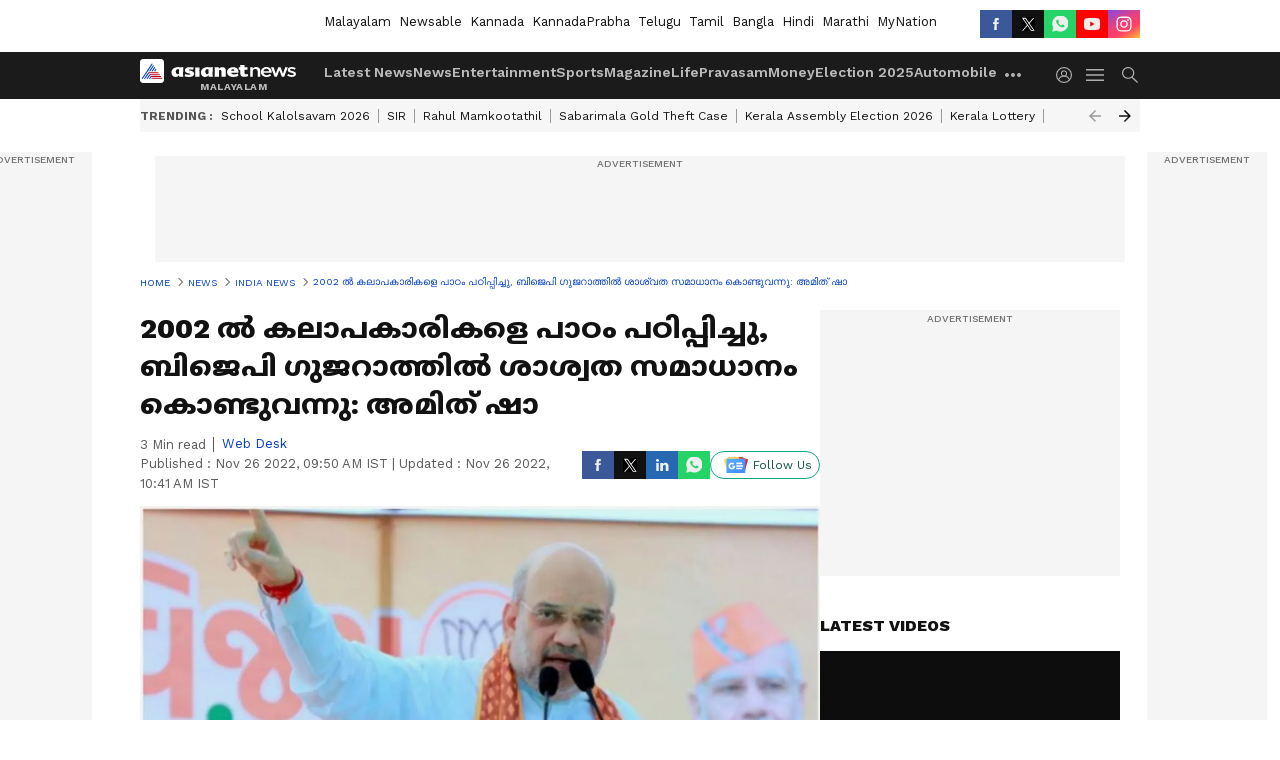

--- FILE ---
content_type: text/html; charset=utf-8
request_url: https://www.asianetnews.com/india-news/amith-sha-on-gujarat-riots-in-gujarath-election-2022-rlxtdn
body_size: 51895
content:
 <!doctype html><html lang="ml" build-id="1766162485000" class="articleshow"><head><meta charSet="UTF-8" /><meta name="viewport" content="width=device-width, initial-scale=1.0 "/><meta httpEquiv="X-UA-Compatible" content="IE=edge" /><link rel="preconnect" href="https://static.asianetnews.com" crossOrigin="crossorigin" /><link rel="preconnect" href="https://fonts.gstatic.com" crossOrigin="crossorigin" /><link rel="dns-prefetch" href="https://fonts.gstatic.com" /><link rel="preconnect" href="https://static1.dmcdn.net" crossOrigin="crossorigin"/><link rel="preconnect" href="https://static-gi.asianetnews.com" crossOrigin="crossorigin" /><meta property="fb:app_id" content="1982729875602880"/><link rel="shortcut icon" href="https://static-assets.asianetnews.com/images/favicon.ico" /><link rel="alternate" type="application/rss+xml" href="https://www.asianetnews.com/rss"><link rel="alternate" type="application/rss+xml" href="https://www.asianetnews.com/rss/india-news"><title data-react-helmet="true">2002 ൽ കലാപകാരികളെ പാഠം പഠിപ്പിച്ചു, ബിജെപി ഗുജറാത്തിൽ ശാശ്വത സമാധാനം കൊണ്ടുവന്നു: അമിത് ഷാ | Amith Sha On Gujarat Riots In Gujarath Election 2022 | Asianet News Malayalam</title><meta data-react-helmet="true" name="description" content="2002-ൽ, ഗോധ്രയിൽ അയോധ്യാ കർസേവകർ സഞ്ചരിക്കുകയായിരുന്ന സബർമതി എക്സ്പ്രസ് കോച്ച് കത്തിച്ചതിനെ തുടർന്നുണ്ടാണ് ഗുജറാത്തില്‍ വർഗീയ കലാപം സൃഷ്ടിക്കപ്പെട്ടത്. പിന്നാലെ ദിവസങ്ങളോളം നീണ്ടുനിന്ന വര്‍ഗ്ഗീയ കലാപത്തിനാണ് സംസ്ഥാനം സാക്ഷ്യം വഹിച്ചത്. "/><meta data-react-helmet="true" name="keywords" content="2002 Gujarat riots, 2002 godhra riots, 2002 ഗുജറാത്ത് കലാപം, 2002 ഗോധ്ര കലാപം, Amith sha, Gujarat riot 2002, Gujarat riots, Sabarmati Express, gujarath election 2022, അമിത് ഷാ, ഗുജറാത്ത് കലാപം, ഗുജറാത്ത് തിരഞ്ഞെടുപ്പ് 2022, സബർമതി എക്സ്പ്രസ്"/><meta data-react-helmet="true" name="news_keywords" content="2002 Gujarat riots, 2002 godhra riots, 2002 ഗുജറാത്ത് കലാപം, 2002 ഗോധ്ര കലാപം, Amith sha, Gujarat riot 2002, Gujarat riots, Sabarmati Express, gujarath election 2022, അമിത് ഷാ, ഗുജറാത്ത് കലാപം, ഗുജറാത്ത് തിരഞ്ഞെടുപ്പ് 2022, സബർമതി എക്സ്പ്രസ്"/><meta data-react-helmet="true" itemprop="name" content="2002 ൽ കലാപകാരികളെ പാഠം പഠിപ്പിച്ചു, ബിജെപി ഗുജറാത്തിൽ ശാശ്വത സമാധാനം കൊണ്ടുവന്നു: അമിത് ഷാ"/><meta data-react-helmet="true" itemprop="description" content="2002-ൽ, ഗോധ്രയിൽ അയോധ്യാ കർസേവകർ സഞ്ചരിക്കുകയായിരുന്ന സബർമതി എക്സ്പ്രസ് കോച്ച് കത്തിച്ചതിനെ തുടർന്നുണ്ടാണ് ഗുജറാത്തില്‍ വർഗീയ കലാപം സൃഷ്ടിക്കപ്പെട്ടത്. പിന്നാലെ ദിവസങ്ങളോളം നീണ്ടുനിന്ന വര്‍ഗ്ഗീയ കലാപത്തിനാണ് സംസ്ഥാനം സാക്ഷ്യം വഹിച്ചത്. "/><meta data-react-helmet="true" itemprop="image" content="https://static.asianetnews.com/images/w-1280,h-720,format-jpg,imgid-01gjs2jtaqj8jwzhret4611qhx,imgname-collage-maker-26-nov-2022-09-48-am.jpg"/><meta data-react-helmet="true" itemprop="url" content="https://www.asianetnews.com/india-news/amith-sha-on-gujarat-riots-in-gujarath-election-2022-rlxtdn"/><meta data-react-helmet="true" property="og:type" content="article"/><meta data-react-helmet="true" property="og:title" content="2002 ൽ കലാപകാരികളെ പാഠം പഠിപ്പിച്ചു, ബിജെപി ഗുജറാത്തിൽ ശാശ്വത സമാധാനം കൊണ്ടുവന്നു: അമിത് ഷാ"/><meta data-react-helmet="true" property="og:url" content="https://www.asianetnews.com/india-news/amith-sha-on-gujarat-riots-in-gujarath-election-2022-rlxtdn"/><meta data-react-helmet="true" property="og:site_name" content="Asianet News Malayalam"/><meta data-react-helmet="true" property="og:image" content="https://static.asianetnews.com/images/w-1280,h-720,format-jpg,imgid-01gjs2jtaqj8jwzhret4611qhx,imgname-collage-maker-26-nov-2022-09-48-am.jpg"/><meta data-react-helmet="true" property="og:image:width" content="1280"/><meta data-react-helmet="true" property="og:image:height" content="720"/><meta data-react-helmet="true" property="og:description" content="2002-ൽ, ഗോധ്രയിൽ അയോധ്യാ കർസേവകർ സഞ്ചരിക്കുകയായിരുന്ന സബർമതി എക്സ്പ്രസ് കോച്ച് കത്തിച്ചതിനെ തുടർന്നുണ്ടാണ് ഗുജറാത്തില്‍ വർഗീയ കലാപം സൃഷ്ടിക്കപ്പെട്ടത്. പിന്നാലെ ദിവസങ്ങളോളം നീണ്ടുനിന്ന വര്‍ഗ്ഗീയ കലാപത്തിനാണ് സംസ്ഥാനം സാക്ഷ്യം വഹിച്ചത്."/><meta data-react-helmet="true" property="twitter:title" content="2002 ൽ കലാപകാരികളെ പാഠം പഠിപ്പിച്ചു, ബിജെപി ഗുജറാത്തിൽ ശാശ്വത സമാധാനം കൊണ്ടുവന്നു: അമിത് ഷാ"/><meta data-react-helmet="true" property="twitter:description" content="2002-ൽ, ഗോധ്രയിൽ അയോധ്യാ കർസേവകർ സഞ്ചരിക്കുകയായിരുന്ന സബർമതി എക്സ്പ്രസ് കോച്ച് കത്തിച്ചതിനെ തുടർന്നുണ്ടാണ് ഗുജറാത്തില്‍ വർഗീയ കലാപം സൃഷ്ടിക്കപ്പെട്ടത്. പിന്നാലെ ദിവസങ്ങളോളം നീണ്ടുനിന്ന വര്‍ഗ്ഗീയ കലാപത്തിനാണ് സംസ്ഥാനം സാക്ഷ്യം വഹിച്ചത്."/><meta data-react-helmet="true" property="twitter:image" content="https://static.asianetnews.com/images/w-1280,h-720,format-jpg,imgid-01gjs2jtaqj8jwzhret4611qhx,imgname-collage-maker-26-nov-2022-09-48-am.jpg"/><meta data-react-helmet="true" property="twitter:url" content="https://www.asianetnews.com/india-news/amith-sha-on-gujarat-riots-in-gujarath-election-2022-rlxtdn"/><meta data-react-helmet="true" name="twitter:card" content="summary_large_image"/><meta data-react-helmet="true" name="twitter:site" content="@AsianetNewsML"/><meta data-react-helmet="true" name="twitter:creator" content="@AsianetNewsML"/><link data-react-helmet="true" rel="canonical" href="https://www.asianetnews.com/india-news/amith-sha-on-gujarat-riots-in-gujarath-election-2022-rlxtdn"/><link data-react-helmet="true" rel="amphtml" href="https://www.asianetnews.com/amp/india-news/amith-sha-on-gujarat-riots-in-gujarath-election-2022-rlxtdn"/><meta name="robots" content="index, follow, max-image-preview:large" /> <script type="application/ld+json" data-type="ampElement">{"@context":"https://schema.org","@graph":[{"@type":"NewsArticle","mainEntityOfPage":"https://www.asianetnews.com/india-news/amith-sha-on-gujarat-riots-in-gujarath-election-2022-rlxtdn","url":"https://www.asianetnews.com/india-news/amith-sha-on-gujarat-riots-in-gujarath-election-2022-rlxtdn","datePublished":"2022-11-26T09:50:11+05:30","dateModified":"2022-11-26T10:41:34+05:30","headline":"2002 ൽ കലാപകാരികളെ പാഠം പഠിപ്പിച്ചു, ബിജെപി ഗുജറാത്തിൽ ശാശ്വത സമാധാനം കൊണ്ടുവന്നു: അമിത് ഷാ","description":"2002-ൽ, ഗോധ്രയിൽ അയോധ്യാ കർസേവകർ സഞ്ചരിക്കുകയായിരുന്ന സബർമതി എക്സ്പ്രസ് കോച്ച് കത്തിച്ചതിനെ തുടർന്നുണ്ടാണ് ഗുജറാത്തില്‍ വർഗീയ കലാപം സൃഷ്ടിക്കപ്പെട്ടത്. പിന്നാലെ ദിവസങ്ങളോളം നീണ്ടുനിന്ന വര്‍ഗ്ഗീയ കലാപത്തിനാണ് സംസ്ഥാനം സാക്ഷ്യം വഹിച്ചത്. ","articleBody":"അഹമ്മദാബാദ്: ഗുജറാത്തില്‍ അടുത്ത മാസം നടക്കാനിരിക്കുന്ന തെരഞ്ഞെടുപ്പിന് മുന്നോടിയായി ഖേദ ജില്ലയിലെ മഹുധ പട്ടണത്തിൽ ബിജെപി സ്ഥാനാർത്ഥികളെ പിന്തുണച്ച് നടത്തിയ റാലിക്കിടെ അമിത് ഷാ നടത്തിയ പ്രസംഗം വിവാദമായി. 2002 ലെ ഗുജറാത്ത് കലാപത്തെ സൂചിപ്പിച്ച് കൊണ്ട് നടത്തിയ പ്രസംഗമാണ് വിവാദമായത്. നിലവില്‍ &nbsp;മഹുധ സീറ്റ് കോൺഗ്രസിന്‍റെ കൈവശമാണ്. 'ഗുജറാത്തില്‍ കോണ്‍ഗ്രസ് ഭരണകാലത്ത് കലാപകാരികള്‍ക്ക് സഹായം ലഭിച്ചിരുന്നു. എന്നാല്‍, 2002 ല്‍ അക്രമികളെ പാഠം പഠിപ്പിച്ചു. 2002 മുതല്‍ 2022 വരെ സംസ്ഥാനത്ത് കലാപം ആവര്‍ത്തിച്ചില്ല. ബിജെപി സംസ്ഥാനത്ത് സ്ഥിരമായ സമാധാനം സ്ഥാപിച്ചു'- കേന്ദ്ര ആഭ്യന്തര മന്ത്രി അമിത് ഷാ പറഞ്ഞു. \"ഗുജറാത്തിലെ കോൺഗ്രസ് ഭരണകാലത്ത് (1995-ന് മുമ്പ്) വർഗീയ കലാപങ്ങൾ വ്യാപകമായിരുന്നു. കോൺഗ്രസ് വ്യത്യസ്ത ജനവിഭാഗങ്ങളെ പ്രകോപിപ്പിക്കാറുണ്ടായിരുന്നു. സമുദായങ്ങളും ജാതികളും പരസ്പരം പോരടിച്ചു. ഇത്തരം കലാപങ്ങളിലൂടെ കോൺഗ്രസ് വോട്ട് ബാങ്ക് ശക്തിപ്പെടുത്തുകയും സമൂഹത്തിലെ വലിയൊരു വിഭാഗത്തോട് അനീതി കാണിക്കുകയും ചെയ്തു. 2002-ൽ ഗുജറാത്ത് കലാപത്തിന് സാക്ഷ്യം വഹിച്ചത് കോൺഗ്രസിൽ നിന്ന് ലഭിച്ച ദീർഘകാല പിന്തുണ കാരണം അക്രമികൾ അക്രമത്തിൽ ഏർപ്പെടുന്നത് പതിവാക്കിയതിനാലാ\"ണെന്നും അമിത് ഷാ അവകാശപ്പെട്ടു. എന്നാൽ 2002-ൽ അവരെ പാഠം പഠിപ്പിച്ചതിന് ശേഷം ഈ കലാപകാരികള്‍ അക്രമത്തിന്‍റെ പാത വിട്ടു. 2002 മുതൽ 2022 വരെ അക്രമത്തിൽ ഏർപ്പെടുന്നതിൽ നിന്ന് അവര്‍ വിട്ടുനിന്നെന്നും ഗുജറാത്തിൽ ബിജെപി ശാശ്വത സമാധാനം സ്ഥാപിച്ചുവെന്നും കേന്ദ്രമന്ത്രി ആവര്‍ത്തിച്ചു. പ്രസംഗത്തിനിടെ ജമ്മു കശ്മീരിൽ നിന്ന് ആർട്ടിക്കിൾ 370 റദ്ദാക്കിയതിന് പ്രധാനമന്ത്രി നരേന്ദ്ര മോദിക്ക് അമിത് ഷാ നന്ദി പറഞ്ഞു. കോൺഗ്രസിന്‍റെ \"വോട്ട് ബാങ്ക്\" കാരണമാണ് അവര്‍ അതിനെ എതിർത്തതെന്നും അതിത് ഷാ ആരോപിച്ചു. നവംബർ 22 ന് ബനസ്‌കന്ത ജില്ലയിലെ ദീസയിൽ നടന്ന തെരഞ്ഞെടുപ്പ് പ്രസംഗത്തിലും അമിത് ഷാ 2002 ലെ കലാപത്തെക്കുറിച്ച് പരാമർശിച്ചിരുന്നു. “2001 ൽ നരേന്ദ്ര മോദി അധികാരത്തിൽ വന്നു. 2002 ന് ശേഷം എവിടെയും കർഫ്യൂ ഏർപ്പെടുത്തേണ്ട ആവശ്യമുണ്ടായില്ല. എല്ലാവരും സ്ഥലത്തു വീണു. ഇപ്പോൾ ഒരു മാഫിയ ഉണ്ടോ? ഒരു ദാദ (ഗുണ്ടാസംഘം) ഉണ്ടോ?\" എന്നായിരുന്നു അന്ന് അമിത് ഷാ ചോദിച്ചത്.&nbsp; വെള്ളിയാഴ്ച ദാഹോദിലെ ജലോദിലും ബറൂച്ചിലെ വഗ്രയിലും പൊതുയോഗത്തെ അഭിസംബോധന ചെയ്യവെയും അമിത് ഷാ 2002-നെ വീണ്ടും പരാമർശിച്ചു. കോൺഗ്രസ് ഭരണകാലത്ത് (ഗുജറാത്തിൽ) വർഗീയ കലാപങ്ങൾ നടന്നില്ലേ? 2002 ൽ നരേന്ദ്രമോദിയുടെ ഭരണകാലത്തും അവർ അതുതന്നെ ചെയ്യാൻ ശ്രമിച്ചു. ഇപ്പോൾ 2022 ആണ്. ആരും തല ഉയർത്താത്ത ഒരു പാഠമാണ് അവരെ പഠിപ്പിച്ചത്. വർഗീയ കലാപങ്ങൾ സംഘടിപ്പിക്കുന്നവർ ഗുജറാത്തിന് പുറത്ത് പോയി. ബിജെപി ഗുജറാത്തിൽ സമാധാനം സ്ഥാപിക്കുകയും കർഫ്യൂ ഇല്ലാത്ത പ്രദേശമാക്കി മാറ്റുകയും ചെയ്തു,” കേന്ദ്ര ആഭ്യന്തര മന്ത്രി അമിത് ഷാ ജലോദിലെ ഗോത്രവർഗക്കാർ അടങ്ങിയ സമ്മേളനത്തിനിടെ പറഞ്ഞു. ഗണ്യമായി ഉയർന്ന മുസ്ലീം ജനസംഖ്യയുള്ള വഗ്രയിൽ, “ഈ ഭൂമി ഒരുപാട് വർഗീയ കലാപങ്ങൾ കണ്ടിട്ടുണ്ട്. &nbsp;കർഫ്യൂവും കുത്തേറ്റും. അത്തരം സാഹചര്യങ്ങളിൽ വികസനം എങ്ങനെ സംഭവിക്കും? 2002 ൽ, ഈ ആളുകൾ അവസാനമായി ധൈര്യം കാണിച്ചു. അത് അങ്ങനെയല്ലേ? അക്കാലത്ത് അങ്ങനെയൊരു പാഠം പഠിപ്പിച്ചു. അവരെ ഓരോന്നായി തരംതിരിച്ച് ജയിലിലടച്ചു. 22 വർഷമായി, ഒരിക്കൽ പോലും കർഫ്യൂ ഏർപ്പെടുത്തേണ്ട ആവശ്യമില്ല എന്നായിരുന്നു അമിത് ഷാ പ്രസംഗിച്ചത്. ബിജെപിയുടെ താമര ഗുജറാത്തിനെ വർഗീയ കലാപത്തിന്റെ തീയിൽ നിന്ന് രക്ഷിക്കുകയും വികസനത്തിന്‍റെ പാതയിലേക്ക് നയിക്കുകയും ചെയ്തെന്നും അമിത് ഷാ ആവര്‍ത്തിച്ചു. ഗുജറാത്തിൽ സമാധാനം സ്ഥാപിക്കുന്നതിനെക്കുറിച്ച് സംസാരിക്കാൻ പ്രതിപക്ഷ കോൺഗ്രസിന് അവകാശമില്ലെന്ന് അഹമ്മദാബാദ് നഗരത്തിലെ നരോദ നിയോജക മണ്ഡലത്തിൽ നടന്ന പൊതുയോഗത്തിൽ ഷാ പറഞ്ഞു. 'വർഷങ്ങളായി കോൺഗ്രസ് ഭരിക്കുന്നു. വർഗീയ കലാപങ്ങളിലൂടെ ഗുജറാത്ത് നശിപ്പിച്ച ആരെങ്കിലും ഉണ്ടെങ്കിൽ അത് കോൺഗ്രസുകാരാണ്... വർഗീയ കലാപം നടത്താൻ ആർക്കും ധൈര്യമില്ല, ഷാ പറഞ്ഞു. 2002 ലെ നരോദ പാട്യ കൂട്ടക്കൊലക്കേസിലെ പ്രതിയും ജീവപര്യന്തം തടവിന് ശിക്ഷിക്കപ്പെട്ട് ഇപ്പോൾ ജാമ്യത്തിൽ കഴിയുന്ന മനോജ് കുക്രാനിയുടെ മകൾ ബി.ജെ.പി സ്ഥാനാർത്ഥി പായൽ കുക്രാനിക്ക് വേണ്ടി പ്രചാരണം നടത്തുകയായിരുന്നു അമിത് ഷായെന്ന് ഇന്ത്യന്‍ എക്സ്പ്രസ് റിപ്പോര്‍ട്ട് ചെയ്തു.&nbsp; 2002-ൽ, ഗോധ്രയിൽ അയോധ്യാ കർസേവകർ സഞ്ചരിക്കുകയായിരുന്ന സബർമതി എക്സ്പ്രസ് കോച്ച് കത്തിച്ചതിനെ തുടർന്നുണ്ടാണ് ഗുജറാത്തില്‍ വർഗീയ കലാപം സൃഷ്ടിക്കപ്പെട്ടത്. പിന്നാലെ ദിവസങ്ങളോളം നീണ്ടുനിന്ന വര്‍ഗ്ഗീയ കലാപത്തിനാണ് സംസ്ഥാനം സാക്ഷ്യം വഹിച്ചത്. ഗോധ്രയില്‍ തീവണ്ടി കത്തിയമര്‍ന്നതിന് പിന്നാലെ സംസ്ഥാനത്തുണ്ടായ കലാപത്തില്‍ 1,044 പേര്‍ കൊല്ലപ്പെട്ടു. 233 പേരെ കാണാതായി. 2,500 പേര്‍ക്ക് പരിക്ക് പറ്റിയെന്നാണ് ഔദ്ധ്യോഗിക കണക്ക്. എന്നാല്‍, മരണസംഖ്യ ഇതിലും ഇരട്ടിയാണെന്ന് പല മനുഷ്യാവകാശ പ്രവര്‍ത്തകരും സംഘടനകളും പറയുന്നു.&nbsp; കൂടുതല്‍ വായനയ്ക്ക്: 'ചരിത്രം തിരുത്തിയെഴുതൂ, കേന്ദ്രസർക്കാർ പിന്തുണയ്ക്കും'; ചരിത്രകാരന്മാരോട് അമിത് ഷാ &nbsp;","keywords":"2002 Gujarat riots,2002 godhra riots,2002 ഗുജറാത്ത് കലാപം,2002 ഗോധ്ര കലാപം,Amith sha,Gujarat riot 2002,Gujarat riots,Sabarmati Express,gujarath election 2022,അമിത് ഷാ,ഗുജറാത്ത് കലാപം,ഗുജറാത്ത് തിരഞ്ഞെടുപ്പ് 2022,സബർമതി എക്സ്പ്രസ്","inLanguage":"ml","author":{"@type":"Person","name":"Web Desk","url":"https://www.asianetnews.com/author/web-desk"},"publisher":{"@type":"NewsMediaOrganization","name":"Asianet News Malayalam","logo":{"@type":"ImageObject","url":"https://static-gi.asianetnews.com/images/malayalam-logo-schema.svg","width":600,"height":60}},"image":{"@type":"ImageObject","url":"https://static.asianetnews.com/images/w-1280,h-720,format-jpg,imgid-01gjs2jtaqj8jwzhret4611qhx,imgname-collage-maker-26-nov-2022-09-48-am.jpg","width":1280,"height":720}},{"@type":"WebPage","name":"2002 ൽ കലാപകാരികളെ പാഠം പഠിപ്പിച്ചു, ബിജെപി ഗുജറാത്തിൽ ശാശ്വത സമാധാനം കൊണ്ടുവന്നു: അമിത് ഷാ","description":"2002-ൽ, ഗോധ്രയിൽ അയോധ്യാ കർസേവകർ സഞ്ചരിക്കുകയായിരുന്ന സബർമതി എക്സ്പ്രസ് കോച്ച് കത്തിച്ചതിനെ തുടർന്നുണ്ടാണ് ഗുജറാത്തില്‍ വർഗീയ കലാപം സൃഷ്ടിക്കപ്പെട്ടത്. പിന്നാലെ ദിവസങ്ങളോളം നീണ്ടുനിന്ന വര്‍ഗ്ഗീയ കലാപത്തിനാണ് സംസ്ഥാനം സാക്ഷ്യം വഹിച്ചത്. ","keywords":"2002 Gujarat riots,2002 godhra riots,2002 ഗുജറാത്ത് കലാപം,2002 ഗോധ്ര കലാപം,Amith sha,Gujarat riot 2002,Gujarat riots,Sabarmati Express,gujarath election 2022,അമിത് ഷാ,ഗുജറാത്ത് കലാപം,ഗുജറാത്ത് തിരഞ്ഞെടുപ്പ് 2022,സബർമതി എക്സ്പ്രസ്","url":"https://www.asianetnews.com/india-news/amith-sha-on-gujarat-riots-in-gujarath-election-2022-rlxtdn"}]}</script><script type="application/ld+json" data-type="ampElement">{"@context":"https://schema.org","@graph":[{"@type":"ProfilePage","mainEntity":{"@type":"Person","id":"https://www.asianetnews.com/author/web-desk","name":"Web Desk"},"hasPart":{"@type":"Article","headline":"2002 ൽ കലാപകാരികളെ പാഠം പഠിപ്പിച്ചു, ബിജെപി ഗുജറാത്തിൽ ശാശ്വത സമാധാനം കൊണ്ടുവന്നു: അമിത് ഷാ","url":"https://www.asianetnews.com/india-news/amith-sha-on-gujarat-riots-in-gujarath-election-2022-rlxtdn","image":"https://static.asianetnews.com/images/w-1280,h-720,format-jpg,imgid-01gjs2jtaqj8jwzhret4611qhx,imgname-collage-maker-26-nov-2022-09-48-am.jpg","datePublished":"2022-11-26T09:50:11+05:30","author":{"@type":"Person","name":"Web Desk","id":"https://www.asianetnews.com/author/web-desk"}}}]}</script> <script type="application/ld+json" data-type="ampElement">
        {"@context":"http://schema.org","@graph":[{"@type":"NewsMediaOrganization","name":"Asianet News Malayalam","url":"https://www.asianetnews.com","sameAs":["https://www.facebook.com/AsianetNews","https://www.youtube.com/channel/UCf8w5m0YsRa8MHQ5bwSGmbw","https://twitter.com/AsianetNewsML","https://www.instagram.com/asianetnews","https://whatsapp.com/channel/0029Va99KRw0lwglK4j2ZY2S","https://www.reddit.com/user/AsianetNewsML/","https://www.threads.net/@asianetnews"],"logo":{"@type":"ImageObject","url":"https://static-gi.asianetnews.com/images/malayalam-logo-schema.svg","width":600,"height":60},"address":{"@type":"PostalAddress","streetAddress":"No.36, Crescent Road, Bangalore – 560001, Karnataka","addressLocality":"Bangalore","addressRegion":"Karnataka","postalCode":"560001"},"contactPoint":{"@type":"ContactPoint","telephone":"080-30556300","contactType":"Customer Service","areaServed":"IN","availableLanguage":"English","hoursAvailable":{"@type":"OpeningHoursSpecification","opens":"00:00:01","closes":"11:59:59"}}}]}
      </script> <script type="application/ld+json" data-type="ampElement">
        {"@context":"https://schema.org","@type":"SiteNavigationElement","name":["Latest News","News","Entertainment","Sports","Magazine","Life","Pravasam","Money","Election 2025","Automobile","Technology","Gallery","Video","Webstories","Fact Check"],"url":["https://www.asianetnews.com/latest-news","https://www.asianetnews.com/news","https://www.asianetnews.com/entertainment","https://www.asianetnews.com/sports","https://www.asianetnews.com/magazine","https://www.asianetnews.com/life","https://www.asianetnews.com/pravasam","https://www.asianetnews.com/money","https://www.asianetnews.com/kerala-local-body-elections-2025","https://www.asianetnews.com/automobile","https://www.asianetnews.com/technology","https://www.asianetnews.com/photos","https://www.asianetnews.com/videos","https://www.asianetnews.com/webstories","https://www.asianetnews.com/fact-check"]}
      </script>  <script async src="https://www.googletagmanager.com/gtag/js?id=G-Q55ENNNYQ4"></script><script> window.dataLayer = window.dataLayer || []; function gtag() { dataLayer.push(arguments); }gtag('js', new Date()); gtag('config', 'G-Q55ENNNYQ4', { send_page_view: false }); </script>  <script> var _comscore = _comscore || []; _comscore.push({ c1: "2", c2: "24936138", options: { enableFirstPartyCookie: true, bypassUserConsentRequirementFor1PCookie: true } }); </script> <link rel="preload" as="image" fetchpriority="high" href="https://static.asianetnews.com/images/w-1280,h-720,imgid-01gjs2jtaqj8jwzhret4611qhx,imgname-collage-maker-26-nov-2022-09-48-am.jpg" /><link rel="preload" as="font" type="font/woff2" fetchpriority="high" crossOrigin="crossorigin" href="https://fonts.gstatic.com/s/notosansmalayalam/v21/sJov3K5XjsSdcnzn071rL37lpAOsUThnDZIfPdbeSNzVakglNOWE6zDg56wKn84.woff2" /><link rel="preload" as="font" type="font/woff2" fetchpriority="high" crossOrigin="crossorigin" href="https://fonts.gstatic.com/s/worksans/v18/QGYsz_wNahGAdqQ43Rh_fKDptfpA4Q.woff2" /><style>:root{--primaryfontfamily: Noto Sans Malayalam, WorkSans, Helvetica, Verdana, sans-serif; --secondaryfontfamily: Noto Sans Malayalam, WorkSans, Helvetica, Verdana, sans-serif}.hometopmainstory{gap: 20px; display:flex;}.lhsstory {width: 220px; min-width: 220px;}.midmainstory {width: calc(100% - 520px);}.rhsstory {width: 300px;} a {color: var(--primary-black); text-decoration: none; -webkit-tap-highlight-color: transparent;}.pageHeading{color: rgba(var(--primary-black-rgba), 0.7);font: normal 16px/22px var(--worksans); font-weight:600;text-transform: capitalize;}.rgtadbox{ height: 266px; background-color: rgba(var(--primary-black-rgba), 0.04);}</style><style>:root { --containerwidth: min(100%, 1160px); --smallcontainerrwidth: min(100%, 1000px); --primary-black-rgba: 17, 17, 17; --invert-1: invert(1); --darkgrey-color: #1b1b1b; --lightblack-rgba: 17, 17, 17; --hyperlink: #003dc9; --offwhite-color: #f6f6f6; --hyperlinkoverblack: #6db9ff; --primary-black: #111; --always-white-color: 255, 255, 255; --anSprite: url(https://static-gi.asianetnews.com/v1/images/AN_Sprite_V1.svg); } @font-face { font-family: 'WorkSans'; font-weight: 125 950; font-display: swap; font-stretch: 25% 151%; src: url('https://fonts.gstatic.com/s/worksans/v18/QGYsz_wNahGAdqQ43Rh_fKDptfpA4Q.woff2') format('woff2'); unicode-range: U+0000-00FF, U+0131, U+0152-0153, U+02BB-02BC, U+02C6, U+02DA, U+02DC, U+2000-206F, U+2074, U+20AC, U+2122, U+2191, U+2193, U+2212, U+2215, U+FEFF, U+FFFD; } @font-face { font-family: Noto Sans Malayalam; font-weight: 125 950; font-display: swap; font-stretch: 25% 151%; src: url('https://fonts.gstatic.com/s/notosansmalayalam/v21/sJov3K5XjsSdcnzn071rL37lpAOsUThnDZIfPdbeSNzVakglNOWE6zDg56wKn84.woff2') format('woff2'); unicode-range: U+0307, U+0323, U+0964-0965, U+0D02-0D7F, U+200C-200D, U+20B9, U+25CC; } *{box-sizing:border-box;} body, ul, li, a, button, input, figure { margin: 0; padding: 0; list-style: none; } .mrgB20{margin-bottom:10px} body { color: var(--primary-black); font-family: var(--primaryfontfamily); overflow-x: hidden; overflow-y: overlay; background-color: var(--body-bg); -webkit-font-smoothing: antialiased; -moz-osx-font-smoothing: grayscale; } img { background: var(--offwhite-color) center no-repeat; background-size: 25%; width: 100%;} body a { color: var(--primary-black); text-decoration: none; } .bodyWrapper { min-height: 850px; } .header_adbox { color: var(--white-color); padding: 10px 0; text-align: center; position: relative; display: flex; min-height:126px;} .nav:before { content: ""; transform: translateX(-50%); background-color: var(--primary-black); top: 0; width: 100vw; height: 100%; position: absolute; left: 50%; } .nav:before { background: var(--darkgrey-color); } .mynation .nav:before, .mynationhindi .nav:before { background: var(--mynation-basecolor); } .header_contads { position: relative; min-width: 728px; min-height: 90px; background-color: rgba(17, 17, 17, 0.04); margin: 0 auto; } .displayNone { display: none; } .nav { position: relative; height: 46px; } .l1navigation, .l1navigation ul { z-index: 3; display: flex; } .l1navigation ul { gap: 20px; margin-left: 14px; } .l1navigation ul li a { color: rgba(var(--always-white-color), 0.7); padding: 10px 0 14px; display: flex; white-space: nowrap;} .hamburgerMenu { margin-left: auto; height: 40px; } .logo { min-width: 170px; align-items: center; display: flex; } .logo i { height: 33px; } .logo i:before { content: ""; background: var(--anSprite) 0px 0px no-repeat; width: 120px; height: 24px; -webkit-transform: scale(1.5); transform: scale(1.5); -webkit-transform-origin: left; transform-origin: left; display: inline-block; } .mynation .logo i:before {background: url(https://static-gi.asianetnews.com/v1/images/mn/mynation_eng.gif) 0px 0px no-repeat; width: 170px; transform: none; background-size: 150px 26px;} .mynationhindi .logo i:before {background: url(https://static-gi.asianetnews.com/v1/images/mn/mynation_hindi.gif) 0px 0px no-repeat; width: 170px; transform: none; background-size: 150px 26px;} .morenav button { filter: var(--invert-1); width: 18px; height: 31px; margin: 7px 0; border: 0 none; opacity: 0.7; background: var(--anSprite) -4px -20px no-repeat; } .hamburgerMenu { cursor: pointer; background: var(--anSprite) -4px -44px no-repeat; width: 20px; min-width: 20px; height: 40px; background-color: transparent; filter: var(--invert-1); margin-left: 14px; align-self: center; border: 0 none; opacity: 0.7; } .searchicon { margin-left: 14px; width: 20px; min-width: 20px; height: 20px; display: flex; align-self: center; align-items: center; } .searchicon button { border: 0; background: var(--anSprite) -4px -84px no-repeat; width: 16px; height: 16px; filter: var(--invert-1); cursor: pointer; opacity: 0.7; } .directTVbox { background-color: rgb(241, 241, 241); padding: 24px 28px 28px; min-height: 300px; max-height: 600px; position: relative; overflow: hidden; } .directTVbox .tvsliderouter { overflow-x: hidden; padding-top: 38px; } .directTVbox .tvsliderouterinner { padding-bottom: 50px; } .directTVbox .slick-list .slick-track { white-space: nowrap; } .directTVbox .slick-list .slick-track .slick-slide { display: inline-block; } .directTVbox .slick-list .slick-track .slick-slide video { width: 100%; } .directTVbox .slick-slider {position: relative; margin: 0 -40px;} .directTVbox .slick-arrow { width: 28px; height: 28px; transition:none; background-color: var(--primary-blue); border: 0px; text-indent: -50000px; padding: 0px; cursor: pointer; position: absolute; bottom: -50px; transform: translateX(-50%); left: 55.5%;} .directTVbox .slick-arrow:before {width: 15px; height: 12px; position: absolute; left: 5px;top: 8px; content: ''; background: var(--anSprite) -4px, -170px no-repeat; filter: var(--invert-1);} .directTVbox .slick-arrow.slick-prev {transform: rotate(180deg); left: 45%;} .directTVbox .slick-arrow.slick-prev:before{content:''; background: var(--anSprite) -4px, -170px no-repeat; filter: var(--invert-1); } .sectionlistInner { display: flex; gap: 8px; } .sectionlistInner a { border: 1px solid rgba(var(--primary-black-rgba), 0.14); color: var(--primary-black); font-weight: 500; height: 24px; display: flex; align-items: center; font-size: 12px; line-height: 16px; text-transform: uppercase; padding: 0 8px; } .wrapper { max-width: var(--smallcontainerrwidth); width: var(--smallcontainerrwidth); margin: 0px auto; } .wrapper.pagename_msiteblock{max-width:100%; width:100%;} .homeTrending .slick-slider[dir="ltr"]{direction:unset;} .morearticleslider{margin: 24px 0; display: flex; position: relative; gap: 12px; align-items: center; width: 100%; overflow: hidden; } .morearticleslider .slick-track {display: flex; white-space:nowrap;} .morearticleslider .slick-slide a { text-transform: capitalize; padding: 0 8px; font-size: 12px; display: flex ; align-items: center; font-family: worksans; } .morearticleslider .slick-slide:not(:last-child) { border-right: 1px solid #999; } .morearticlesliderWrapper{height: 34px; background-color: #F6F6F6; transition: 0.3s ease-in-out; overflow: hidden;} .homeTrending { overflow: hidden; background-color: #f6f6f6; padding: 10px 0; white-space:nowrap; margin: 1px 0;} .morearticleslider span { font: 12px / 12px worksans; font-weight: 700; color: rgba(var(--primary-black-rgba), .7); text-transform: uppercase; white-space: nowrap;} .userlogin {width: 16px; min-width: 16px; height: 22px; margin-left: auto; align-self: center; align-items: center; display: flex;} .userlogin .loginbutton{width: 26px; min-width: 26px; height: 26px; background: var(--anSprite) -4px -667px no-repeat; filter: var(--invert-1); border: 0; opacity: 0.7;} .eventBanner{ margin-bottom: 12px; margin-top: 12px; overflow: hidden;} .pagename_articlelist .eventBanner{margin-top: 0px;} .mynation footer, .mynationhindi footer { padding: 10px 0 0; } .mynation footer .footertop { padding-bottom: 10px; } .mynation footer .footertop .footerlogo { height: 50px; width: 50px; } .mynation footer .footertop .footerlogo a { background: url(https://static-gi.asianetnews.com/v1/images/mn/mobile-my-nation-logo.gif) 0px 0px no-repeat; background-size: 100% 100%; height: 50px;} .mynationhindi footer .footertop { padding-bottom: 10px;} .mynationhindi footer .footertop .footerlogo { height: 50px; width: 50px; } .mynationhindi footer .footertop .footerlogo a { background: url(https://static-gi.asianetnews.com/v1/images/mn/mobile-my-nation-logo.gif) 0px 0px no-repeat; background-size: 100% 100%; height: 50px;} .mobilearticlemidad{z-index:5!important;} .l2navCont{display:flex; justify-content: space-between; margin-bottom:40px} .catedropdown{opacity:0; z-index: -1; overflow: hidden;position:absolute;} .sm-unit.svelte-xurmir + img{width:1px!important; height:1px!important;} .catename{font-size:12px;line-height: 12px;white-space: nowrap;padding-right: 7px;font-weight:bold;} .catename + span{border-left:1px solid rgba(var(--primary-black-rgba), 0.7);padding-left: 7px;} .catename a{color: var(--primary-blue);font-weight:bold;} header{ margin-bottom: 20px;} .billboard, .specialbelowheader{ margin: 0 0 12px; text-align: center; display: inline-flex; align-items: center; flex-direction: column; min-width: 728px; max-width: 970px; min-height: 106px; background-color: rgba(var(--lightblack-rgba), .04); position: relative; transform: translateX(-50%); left: 50%; overflow: hidden; max-height: 106px!important; } .billboard:before{content: "Advertisement"; width: 100%; color: rgba(var(--lightblack-rgba), .6); height: 16px; line-height: 16px; font-size: 10px; font-weight: 500; text-transform: uppercase; font-family: var(--worksans);} .rightTop { position: absolute; top:0; right: 0; } .lhssocialicons .googlenewsbtn img { background: none; width: auto; } .lhssocialicons .googlenewsbtn a { height: 28px; line-height: 28px; padding: 0 10px; font-size: 12px; border: 1px solid #0ea583; color: #0e5445; border-radius: 15px; width: 110px; margin-top: 0 !important; display: flex !important; align-items: center; justify-content: center; gap: 4px; white-space: nowrap; } .lhssocialicons .googlenewsbtn i{ width: 37px;} .lhssocialicons .googlenewsbtn i:after{ background: var(--anSprite) -270px -20px no-repeat; filter: initial; transform: scale(0.7); width: 35px; height: 24px; } .lhssocialicons .sharetxtMob { display: none;} .lhssocialicons{display: flex ; align-items: center;} .lhssocialicons ul { display: flex; list-style: none; gap: 4px; width: 100%; align-items: center; } .lhssocialicons ul li { margin-left: 0 !important; padding-left: 0 !important; } .lhssocialicons ul li i { width: 32px; height: 28px; font-size: 0; text-indent: -99999px; display: block; display: flex; align-items: center; justify-content: center; cursor: pointer; } .lhssocialicons ul li i:after { content: ""; filter: var(--invert-1); width: 16px; height: 16px; background-image: var(--anSprite); background-repeat: no-repeat; } .lhssocialicons ul li.fbicon i:after { background-position: -4px -252px; } .lhssocialicons ul li.fbicon { background-color: #3b5998; } .lhssocialicons ul li.twitter i:after { background-position: -238px -20px; filter: initial; width: 20px; height: 20px; transform: scale(0.7); } .lhssocialicons ul li.twitter { background-color: rgba(17,17,17, 1); } .lhssocialicons ul li.linkdinicon i:after { background-position: -4px -448px; } .lhssocialicons ul li.linkdinicon { background-color: #2867b2; } .lhssocialicons ul li.yticon i:after { background-position: -4px -392px; } .lhssocialicons ul li.yticon { background-color: #ff0000; } .lhssocialicons ul li.whticon i:after { background-position: -8px -422px; background-size: 435px auto; } .lhssocialicons ul li.instaicon i{ background-image: var(--anSprite); background-position: -195px -18px; filter: initial;} .lhssocialicons ul li.instaicon i:after{content: initial;} .lhssocialicons ul li.whticon { background-color: #25d366; } .lhssocialicons ul li.sharelinkicon i:after { background-position: -4px -420px; } .lhssocialicons ul li.sharelinkicon { background-color: rgba(17,17,17, .7); } .googlePreferInner{ font-weight: 500; margin-right: 175px; } .googlePreferInner a { padding: 4px 5px; border: 1px solid #8b9df6; background-color: #c0c9f5; border-radius: 5px; margin-top: 6px; font-size: 13px; gap: 5px; display: flex; align-items: center; white-space: nowrap;} .googlePreferInner img{ background: transparent; width: 20px; max-width: 20px; height: 20px;} .iplframebox { padding: 0; font-size: 0; max-width: 300px; overflow: hidden; } .iplframebox iframe { max-width: 300px; width: 100%; } .rgtadbox { background-color: rgba(var(--lightblack-rgba), 0.04); height: 266px; position: relative; overflow: hidden; width: 300px; max-width: 300px; text-align: center; margin: 0 auto 28px;} .rgtadbox:before { content: 'Advertisement'; color: rgba(var(--lightblack-rgba), 0.6); height: 16px; font-size: 10px; font-weight: 500; display: flex; align-items: center; justify-content: center; text-transform: uppercase; font-family: worksans; } .rgtadbox:hover{overflow: visible;} .Comscore{width: 0px; height: 0px; overflow: hidden; display: block;} .logo i{ position: relative;} .logo i:after { content: attr(data-lang); font: 10px / 12px var(--primaryfontfamily); color: rgba(var(--always-white-color), .7); font-weight: 700; position: absolute; font-style: normal; letter-spacing: .6px; transform: translateX(-50%); left: calc(50% + 34px); top: 22px; text-transform: uppercase;} ul.pageindexlinks { gap: 4px; display: flex; margin-bottom: 20px; } ul.pageindexlinks li { font-size: 10px; color: rgba(var(--lightblack-rgba), 0.7); text-transform: capitalize; flex: none; font-family: var(--worksans); } ul.pageindexlinks li a { display: flex; align-items: center; color: var(--hyperlink) !important; text-transform: uppercase; min-height: 16px;} ul.pageindexlinks li a:after { content: ""; margin: 0 6px; transform: rotate(45deg); width: 5px; height: 5px; border: solid rgba(var(--lightblack-rgba), .7); border-width: 1px 1px 0 0; display: inline-block; vertical-align: middle;} ul.pageindexlinks li:last-child { max-width: 60%; white-space: nowrap; overflow: hidden; text-overflow: ellipsis; display: block; padding-right: 6px;} a.br-last{pointer-events: none !important; color: var(--primary-black) !important; cursor: default;} a.br-last:after{display: none !important;} .pagename_home header{ margin-bottom: 1px;} .spacerboth{width: 1px;display: inline-block; margin: 0 3px; vertical-align: middle;} @media screen and (min-width:1441px) { .googlePreferInner{margin-right: 145px;} .googlePreferInner a{font-size: 14px;} } @media screen and (min-width:1441px) { .wrapper { max-width: var(--containerwidth); width: var(--containerwidth); } .cateouterbox .cateboxleft{width: calc(100% - 340px);padding-right: 40px;} .cateouterbox .cateboxright{margin-left: 40px;} } .langbarContainer{ position: relative; justify-content: center; max-width: 1160px; margin-bottom: 20px!important; display: flex; height: 22px; margin: 10px 0; align-items: center; } .langbarContainer .langbar{margin-right: 20px;} header .langbar{ padding:3px 0; font-size: 13px;} header .langbar a{ padding: 4px; font-weight: 400; text-transform: capitalize; } header .langbar a:hover{ background: #111; color: #fff; } .eventBanner{min-height: 130px; height: 130px;} .livetvheading { color: rgba(var(--lightblack-rgba), 0.7); }.livetvheading h1 { font-size: 16px; line-height: 24px; }.videsowboxouter { margin: 20px 0 40px; padding-bottom: 32px; border-bottom: 1px solid rgba(var(--lightblack-rgba), 0.25); }.videsowboxouter .flex {display: flex;}.videsowboxouterIn {display: flex; :global([id^="my-dailymotion-player-"]) { padding-bottom: 56.25%; } }.videoshowMobOuter{width: 680px;min-height: 382px;}.videoshowright{min-width: 300px;max-width: 300px;margin-left: 20px;}.rgtadbox{background-color: rgba(var(--lightblack-rgba), 0.04); height: 266px; position: relative; overflow: hidden; width: 300px; max-width: 300px; text-align: center; margin: 0 auto 40px;} @media screen and (min-width: 1441px) { header .langbar a{padding: 4px 8px;} .videoshowMobOuter{width: 840px;min-height: 473px;} } .dailymotionvideobox_heading { font-size: 16px; margin: 0 0 16px; text-transform: uppercase;font-weight: 800; } .middlebody{ gap: 20px; display: flex;} .articleleft { width: calc(100% - 320px);} .articleright { width: 300px;} .pagehead h1{ font-weight: 700; font-size: 28px; line-height: 38px; font-family: var(--secondaryfontfamily); color: var(--lightblack-rgba); margin: 0 0 12px; } .photoshow .pagehead h1{margin: 0 0 8px;} .minuteText{ font-size: 13px; line-height: 18px; color: rgba(var(--lightblack-rgba), 0.7); font-weight: 400; font-family: var(--worksans); } .authorText a{ color: rgba(0,61,201, 1);} .bylineSocialwrap{display: flex ; justify-content: space-between; align-items: center;} .dailymotionvideobox_container { background-color: #000; height: 170px; } .articledmouter{ height: 240px; } .middlebody .articleleft .pagehead .pagesummery{font: 16px / 28px var(--secondaryfontfamily); font-weight: 400; margin: 0 0 16px;} .hindi .middlebody .articleleft .pagehead .pagesummery,.marathi .middlebody .articleleft .pagehead .pagesummery{font: 18px / 30px var(--secondaryfontfamily);} .authorText .flex{display: flex;} .hindi .pagehead h1,.marathi .pagehead h1{ font-size: 34px; line-height: 48px; } @media screen and (min-width: 768px) and (orientation: portrait), screen and (min-width: 999px){ .minuteText span{ margin-right:7px; padding-right:7px; border-right: 1px solid rgba(var(--lightblack-rgba), 0.7); } .pagehead{ margin-bottom: 12px;} .hindi .pagehead,.marathi .pagehead{ margin-bottom: 16px;} .authorText{ font-size: 13px; line-height: 20px; color: rgba(var(--lightblack-rgba), 0.7); margin-top: -20px; font-weight: 400; @include fw-regular; font-family: var(--worksans); text-transform: capitalize; } } @media screen and (min-width:1441px){ .googlePreferInner{margin-right: 185px; margin-left:auto;} .googlePreferInner a{font-size: 14px;} .middlebody { gap: 40px; } .articleleft { width: calc(100% - 340px);} .pagehead h1{ font-size: 32px; line-height: 44px; } .hindi .pagehead h1,.marathi .pagehead h1{ font-size: 38px; line-height: 54px; } .minuteText{ font-size: 14px; line-height: 20px;} .authorText{ font-size: 14px; line-height: 20px; } .desktopSpacing {padding-left: 87px;} } ._1aAuX._3xDQ1:after,._1aAuX._3XMwo:after,._1aAuX._27gcX:after{width:100%;height:100%;display:block;transform:scale(.6);content:""}._2INVA ._1gwbr ._2fc5c,._2INVA ._1gwbr ._2fc5c:before{top:0;left:0;right:0;bottom:0}._2INVA{display:block}._2INVA a{display:flex;position:relative;align-items:center}._2INVA ._1gwbr{min-width:100px;width:100px;height:58px;position:relative;margin-right:16px}._2INVA ._1gwbr.C8SpK{min-width:80px;width:80px;height:45px}._2INVA ._1gwbr:before{display:block;content:"";width:100%;padding-top:56.25%}._2INVA ._1gwbr>._45G1R{position:absolute;top:0;left:0;right:0;bottom:0}._2INVA ._1gwbr>._45G1R img{width:100%;object-fit:cover;height:100%}._2INVA ._1gwbr ._2fc5c{position:absolute;overflow:hidden;height:100%}._2INVA ._1gwbr ._2fc5c:before{content:"";width:100%;height:100%;background-color:rgba(var(--lightblack-rgba),.04);position:absolute;z-index:1}._2INVA ._1gwbr img{width:100%;object-fit:cover;height:100%;object-position:top;transition:all .5s;-webkit-backface-visibility:hidden;backface-visibility:hidden;background-color:var(--white-color)}._2INVA ._1gwbr img.webstories{object-fit:contain}._2INVA ._1gwbr ._2QNpu{display:none}._2INVA ._1gwbr.-rkZc img{object-fit:contain}._2INVA ._1gwbr._1o-dT img{object-fit:contain;object-position:center}._2INVA figcaption{display:-webkit-box;-webkit-line-clamp:3;-webkit-box-orient:vertical;overflow:hidden;font:16px/24px var(--secondaryfontfamily);margin-top:-4px;font-variation-settings:var(--fw-medium);height:max-content;word-break:break-word}._2INVA.eCbtb a{flex-direction:column}._2INVA.eCbtb a ._1gwbr{position:relative;width:100%;margin:0;min-width:100%;height:auto}._2INVA.eCbtb a ._1gwbr:before{display:block;content:"";width:100%;padding-top:56.25%}._2INVA.eCbtb a ._1gwbr>._45G1R{position:absolute;top:0;left:0;right:0;bottom:0}._2INVA.eCbtb a ._1gwbr>._45G1R img{width:100%;object-fit:cover;height:100%}._2INVA.eCbtb:not(:first-of-type){margin:20px 0}._2INVA.eCbtb figcaption{margin-top:4px;display:-webkit-box;-webkit-line-clamp:4;-webkit-box-orient:vertical;overflow:hidden;min-height:60px;height:auto}._2INVA.SzRf_{margin:0}._2INVA.SzRf_ a{flex-direction:column}._2INVA.SzRf_ ._1gwbr{width:100%;margin:0;min-width:100%;position:relative;height:auto}._2INVA.SzRf_ ._1gwbr:before{display:block;content:"";width:100%;padding-top:56.25%}._2INVA.SzRf_ ._1gwbr>._45G1R{position:absolute;top:0;left:0;right:0;bottom:0}._2INVA.SzRf_ ._1gwbr>._45G1R img{width:100%;object-fit:cover;height:100%}._2INVA.SzRf_ figcaption{margin-top:8px}._2INVA.SzRf_:last-child{border-bottom:0;padding:0;margin:0}._2INVA.SzRf_ ._3ey7j{left:8px;bottom:8px}._2INVA.SzRf_ ._3ey7j ._3xDQ1,._2INVA.SzRf_ ._3ey7j ._3XMwo,._2INVA.SzRf_ ._3ey7j ._27gcX{transform:scale(1.3);transform-origin:left bottom}._2INVA._1eNpk ._3ey7j i.BynIN,._2INVA._1sFdh ._3ey7j i.BynIN,._2INVA._3uo42 ._3ey7j i.BynIN,._2INVA._15QVg ._3ey7j i.BynIN{height:28px;width:auto;min-width:28px;padding:0 8px;display:flex;align-items:center;justify-content:flex-end}._2INVA._1eNpk ._3ey7j i.BynIN:after,._2INVA._1eNpk ._3ey7j i.BynIN:before,._2INVA._1sFdh ._3ey7j i.BynIN:after,._2INVA._1sFdh ._3ey7j i.BynIN:before,._2INVA._3uo42 ._3ey7j i.BynIN:after,._2INVA._3uo42 ._3ey7j i.BynIN:before,._2INVA._15QVg ._3ey7j i.BynIN:after,._2INVA._15QVg ._3ey7j i.BynIN:before{top:8px;left:8px;width:12px;height:12px}._2INVA._1eNpk ._3ey7j ._3xDQ1,._2INVA._1eNpk ._3ey7j ._3XMwo,._2INVA._1eNpk ._3ey7j ._27gcX,._2INVA._1sFdh ._3ey7j ._3xDQ1,._2INVA._1sFdh ._3ey7j ._3XMwo,._2INVA._1sFdh ._3ey7j ._27gcX,._2INVA._3uo42 ._3ey7j ._3xDQ1,._2INVA._3uo42 ._3ey7j ._3XMwo,._2INVA._3uo42 ._3ey7j ._27gcX,._2INVA._15QVg ._3ey7j ._3xDQ1,._2INVA._15QVg ._3ey7j ._3XMwo,._2INVA._15QVg ._3ey7j ._27gcX{transform:scale(1.8);transform-origin:left bottom}._2INVA._1eNpk ._3ey7j ._3uDCd,._2INVA._1sFdh ._3ey7j ._3uDCd,._2INVA._3uo42 ._3ey7j ._3uDCd,._2INVA._15QVg ._3ey7j ._3uDCd{position:relative;height:28px;width:auto;min-width:28px;padding:0 8px;display:flex;align-items:center;justify-content:flex-end;display:none}._2INVA._1eNpk ._3ey7j ._3uDCd:before,._2INVA._1sFdh ._3ey7j ._3uDCd:before,._2INVA._3uo42 ._3ey7j ._3uDCd:before,._2INVA._15QVg ._3ey7j ._3uDCd:before{position:absolute;top:8px;left:8px;width:12px;height:12px}._2INVA._1eNpk ._3ey7j ._3uDCd span,._2INVA._1sFdh ._3ey7j ._3uDCd span,._2INVA._3uo42 ._3ey7j ._3uDCd span,._2INVA._15QVg ._3ey7j ._3uDCd span{display:none}._2INVA._1eNpk .Mg4FM,._2INVA._1sFdh .Mg4FM,._2INVA._3uo42 .Mg4FM,._2INVA._15QVg .Mg4FM{display:block;font-style:normal;text-align:right;color:var(--primary-blue);font-variation-settings:var(--fw-bold);font-size:14px;line-height:20px;margin-left:20px;font-family:var(--worksans)}._2INVA._1sFdh{margin-bottom:20px;padding-bottom:16px;border-bottom:1px solid rgba(var(--primary-black-rgba),.14)}._2INVA._1sFdh figcaption{margin-top:12px}._2INVA._1sFdh+div{margin:0}._2INVA._15QVg figcaption{font-size:28px;line-height:40px;font-variation-settings:var(--fw-bold);height:max-content;min-height:120px;margin-top:16px}._2INVA._15QVg ._3ey7j{left:12px;bottom:12px}._2INVA._15QVg ._3ey7j ._3xDQ1,._2INVA._15QVg ._3ey7j ._3XMwo,._2INVA._15QVg ._3ey7j ._27gcX{transform:scale(2)!important}._2INVA._1eNpk ._3ey7j{left:8px;bottom:8px}._2INVA._1eNpk ._3ey7j ._3xDQ1,._2INVA._1eNpk ._3ey7j ._3XMwo,._2INVA._1eNpk ._3ey7j ._27gcX{transform:scale(1.5)}._2INVA:hover img{transform:scale(1.2)}._3gZsz h2,._3gZsz h3,._3gZsz h4,._3gZsz h5,._3gZsz h6,._3gZsz p,._3gZsz pre{font:14px/20px var(--secondaryfontfamily);font-variation-settings:var(--fw-regular);display:-webkit-box;-webkit-line-clamp:3;-webkit-box-orient:vertical;overflow:hidden}._3gZsz h2 *,._3gZsz h3 *,._3gZsz h4 *,._3gZsz h5 *,._3gZsz h6 *,._3gZsz p *,._3gZsz pre *{width:100%!important}._3gZsz pre{white-space:break-spaces;font-family:inherit;margin:0}._3gZsz em,._3gZsz i{font-style:normal}._3ey7j{position:absolute;left:4px;bottom:4px;display:block}@keyframes MtveC{0%{-webkit-transform:scale(0);opacity:0}50%{opacity:1}to{-webkit-transform:scale(1);opacity:0}}@-webkit-keyframes MtveC{0%{-webkit-transform:scale(0);opacity:0}50%{opacity:1}to{-webkit-transform:scale(1);opacity:0}}@-moz-keyframes MtveC{0%{-webkit-transform:scale(0);opacity:0}50%{opacity:1}to{-webkit-transform:scale(1);opacity:0}}._3ey7j .BynIN{background:rgba(var(--always-white-color),1);padding:0;width:16px;height:16px;display:block}._3ey7j .BynIN:after,._3ey7j .BynIN:before{opacity:0;box-sizing:border-box;content:" ";position:absolute;top:3px;left:3px;width:10px;height:10px;border:2px solid var(--primary-blue);box-shadow:0 0 10px var(--primary-blue),inset 0 0 10px var(--primary-blue);border-radius:100px;background-clip:padding-box}._3ey7j .BynIN:before{z-index:2;animation:MtveC 2s infinite}._3ey7j .BynIN:after{z-index:1;animation:MtveC 2s 1s infinite}._3ey7j .BynIN{position:relative!important}._3ey7j>span{margin-left:20px;font-weight:700;text-transform:uppercase;font-size:14px;color:var(--primary-blue)}._1aAuX{position:absolute;left:0;bottom:0;background-color:rgba(var(--always-white-color),1);width:16px;height:16px;z-index:1;display:flex;align-items:center;justify-content:center}._1aAuX._3xDQ1:after{background-position:-4px -700px}._1aAuX._3xDQ1:after,._1aAuX._27gcX:after{background-image:url(https://static-gi.asianetnews.com/v1/images/AN_Sprite_V1.svg);background-repeat:no-repeat}._1aAuX._27gcX:after{background-position:-32px -224px}._1aAuX._3XMwo:after{background-image:url(https://static-gi.asianetnews.com/v1/images/AN_Sprite_V1.svg);background-repeat:no-repeat;background-position:-31px -196px}._1aAuX._3XMwo._3s314{width:auto;min-width:16px;transform-origin:left bottom}._1aAuX._3XMwo._3s314:after{width:15px;height:16px;order:-1}._1aAuX._3XMwo._3s314 span{font:10px/16px var(--worksans);font-style:normal;margin:0 4px 0 0;color:var(--primary-blue);font-variation-settings:var(--fw-bold);padding-top:0}._1aAuX._3uDCd{display:none}._1aAuX._3uDCd:before{content:"";width:8px;height:8px;border-radius:100%;background-clip:padding-box;background-color:var(--primary-blue)}._1vUhi{padding-right:15px;display:block;color:var(--primary-black);font:16px/24px var(--secondaryfontfamily);font-variation-settings:var(--fw-medium);position:relative;min-height:48px;transition:all .5s}._1vUhi>span{display:-webkit-box;-webkit-line-clamp:2;-webkit-box-orient:vertical;overflow:hidden;word-break:break-word}._1vUhi:hover{color:rgba(var(--primary-black-rgba),.7)}._1vUhi ._3ey7j{right:0;left:inherit;bottom:inherit;top:3px}._1vUhi ._3ey7j i{position:static}._1vUhi ._3ey7j i:after{transform:scale(.75)}._1vUhi ._3XMwo{background-color:var(--primary-blue);width:12px;height:12px;margin-top:3px}._1vUhi ._3XMwo:after{transform:scale(.45)!important;filter:var(--invert-1);background-position:-5px -198px}._2rYxA{font:12px/12px var(--worksans);font-variation-settings:var(--fw-regular);color:rgba(var(--lightblack-rgba),.7)}.nUsgY{font-size:11px;line-height:12px;font-variation-settings:var(--fw-bold);padding-right:7px;white-space:nowrap;text-transform:uppercase}.nUsgY a,.nUsgY span{color:var(--primary-blue);cursor:pointer}.nUsgY+span{border-left:1px solid rgba(var(--primary-black-rgba),.7);padding-left:7px}.DSXat{margin:14px 0 -12px}.bangla ._3gZsz h2,.bangla ._3gZsz h3,.bangla ._3gZsz h4,.bangla ._3gZsz h5,.bangla ._3gZsz h6,.bangla ._3gZsz p,.bangla ._3gZsz pre,.hindi ._3gZsz h2,.hindi ._3gZsz h3,.hindi ._3gZsz h4,.hindi ._3gZsz h5,.hindi ._3gZsz h6,.hindi ._3gZsz p,.hindi ._3gZsz pre,.marathi ._3gZsz h2,.marathi ._3gZsz h3,.marathi ._3gZsz h4,.marathi ._3gZsz h5,.marathi ._3gZsz h6,.marathi ._3gZsz p,.marathi ._3gZsz pre,.mynationhindi ._3gZsz h2,.mynationhindi ._3gZsz h3,.mynationhindi ._3gZsz h4,.mynationhindi ._3gZsz h5,.mynationhindi ._3gZsz h6,.mynationhindi ._3gZsz p,.mynationhindi ._3gZsz pre{font-size:16px;line-height:24px}.hindi ._2INVA._15QVg figcaption,.marathi ._2INVA._15QVg figcaption{line-height:38px}.malayalam ._1vUhi,.malayalam ._2INVA figcaption{font:14px/22px var(--secondaryfontfamily);font-variation-settings:var(--fw-medium)}.malayalam ._1vUhi{min-height:46px!important}@media screen and (max-width:767px),screen and (orientation:landscape)and (max-width:1000px){._2INVA a{flex-direction:row-reverse}._2INVA ._1gwbr{margin-left:16px;margin-right:0}}@media screen and (min-width:1441px){._1vUhi{padding-right:20px}.nUsgY{font-size:12px}.malayalam ._2INVA figcaption{font:16px/24px var(--secondaryfontfamily)}}.relatedarticle{margin-bottom:40px}.relatedarticle .relatedheaing{font-size:16px;line-height:24px;font-variation-settings:var(--fw-extrabold);text-transform:uppercase;margin-bottom:16px;font-family:var(--worksans)}.relatedarticle .cardspacing{margin-bottom:24px}.relatedarticle .cardspacing figcaption.bold{font-variation-settings:var(--fw-semibold)}.photoshowbox.relatedArticle-cont{margin:20px 0}.relatedArticle-cont{margin:20px 0;padding:10px;background:hsla(0,0%,85.1%,.5);position:relative}.relatedArticle-cont h2{margin-bottom:20px!important;margin-top:0!important;font:700 18px Georgia,Times New Roman,Times,serif!important;padding-bottom:12px;border-bottom:2px dotted}.relatedArticle-cont .relatedArticle-inner{counter-reset:section}.relatedArticle-cont .relatedArticle-inner .relatedarticleOuter{width:100%;display:flex}.relatedArticle-cont .relatedArticle-inner .relatedarticleOuter:before{counter-increment:section;content:counter(section);color:#c1bfbf;font:900 50px Georgia,Times New Roman,Times,serif;min-width:45px;margin-left:5px}.relatedArticle-cont .relatedArticle-inner .relatedarticleOuter .relatedarticleimg{width:77px;min-width:77px;height:auto}.relatedArticle-cont .relatedArticle-inner .relatedarticleOuter .relatedarticleimg:before{padding-top:76%}.relatedArticle-cont .relatedArticle-inner .relatedarticleOuter .relatedarticlecaption{color:rgba(var(--primary-black-rgba),1)}.articleOne p{font-variation-settings:var(--fw-semibold);line-height:22px;color:var(--blkcolor)}@media screen and (max-width:767px),screen and (orientation:landscape)and (max-width:1000px){.photoshowbox.relatedArticle-cont{margin:20px -16px}.relatedArticle-cont{border:0;padding:10px 16px;margin:0 -16px}.relatedArticle-cont h2{margin-bottom:0!important;line-height:28px;font-size:16px!important}.relatedArticle-cont .relatedArticle-inner .relatedarticleOuter:before{font-size:40px;min-width:35px}.relatedArticle-cont .relatedArticle-inner .relatedarticleOuter:not(:last-child){border-bottom:1px solid #ccc;padding-bottom:15px;margin:15px 0}.relatedArticle-cont .relatedArticle-inner .relatedarticleOuter .relatedarticlecaption{font-variation-settings:var(--fw-bold)}}@media (max-width:500px){.relatedArticle-cont .relatedArticle-inner{flex-direction:column;gap:0}}.MobgooglePreferOuter{text-decoration:none;margin:12px 0;padding:8px 0;background:linear-gradient(135deg,#4285f4,#4248e6);border-radius:8px;box-shadow:0 2px 8px rgba(66,133,244,.3);transition:all .3s ease}.MobgooglePreferOuter:hover{transform:translateY(-2px);box-shadow:0 4px 12px rgba(66,133,244,.4);text-decoration:none}.MobgooglePreferOuter .MobgooglePreferInner{gap:8px}.MobgooglePreferOuter .MobgooglePreferInner span{color:#fff;font-variation-settings:var(--fw-semibold);font-size:inherit;text-align:center;line-height:1.4;font-family:var(--secondaryfontfamily)}.MobgooglePreferOuter .MobgooglePreferInner .preferred{width:150px;height:auto;background:transparent}@media (max-width:768px){.MobgooglePreferOuter{margin:12px 0;padding:5px}.MobgooglePreferOuter .MobgooglePreferInner span{font-size:13px}}html{scroll-behavior:smooth}._1ApiI a{border:1px solid rgba(var(--primary-black-rgba),.14);border-radius:2px;background-clip:padding-box;color:var(--primary-black);font-variation-settings:var(--fw-medium);height:24px;display:flex;align-items:center;font-size:12px;line-height:16px;text-transform:uppercase;flex:none;padding:0 8px;transition:all .5s}._1ApiI a._3oxP-,._1ApiI a:hover{border:1px solid var(--primary-blue);color:var(--primary-blue)}._1ApiI._3eNii a{border:1px solid rgba(var(--always-white-color),.14);color:rgba(var(--always-white-color),.7)}._1ApiI._3eNii a._3oxP-,._1ApiI._3eNii a:hover{border:1px solid rgba(var(--always-white-color),.7)}._1ApiI._1ncme{background-color:var(--darkgrey-color)}._1ApiI._1ncme a{font:14px/16px var(--primaryfontfamily);color:rgba(var(--always-white-color),.7);font-variation-settings:var(--fw-semibold);padding:10px 8px;height:auto;border:0;position:relative}._1ApiI._1ncme a._3oxP-:after{content:"";background-color:var(--white-color);height:2px;position:absolute;bottom:0;width:100%;left:0}._1ApiI._33Yp5{padding:10px;margin:0;border-top:2px solid rgba(var(--primary-black-rgba),.14)}._2QoYP{position:relative}._2QoYP>button{padding:0;border:1px solid rgba(var(--primary-black-rgba),.14);border-radius:2px;background-clip:padding-box;width:32px;height:24px;background:var(--white-color);transition:all .3s ease-in}._2QoYP>button:before{content:"";background-image:url(https://static-gi.asianetnews.com/v1/images/AN_Sprite_V1.svg);background-repeat:no-repeat;background-position:0 -34px;background-size:400px;width:100%;height:22px;cursor:pointer;display:inline-block}._2QoYP:hover>button{border:1px solid var(--primary-blue);color:var(--primary-blue)}._2QoYP:hover>button:before{background-position:-35px -34px}._2QoYP:hover ._1ujsp{opacity:1;-ms-filter:"progid:DXImageTransform.Microsoft.Alpha(Opacity=100)";filter:alpha(opacity=100);z-index:3;overflow:visible}._2QoYP ._1ujsp{position:absolute;top:26px;right:0;background-color:rgba(var(--always-white-color),1);padding:16px;box-shadow:0 10px 30px rgba(var(--lightblack-rgba),.14);opacity:0;-ms-filter:"progid:DXImageTransform.Microsoft.Alpha(Opacity=0)";filter:alpha(opacity=0);z-index:-1;overflow:hidden}._2QoYP ._1ujsp a{white-space:nowrap}._2QoYP ._1ujsp a:not(:last-of-type){margin-bottom:8px}._2QoYP ._1ujsp a._3oxP-{border:1px solid var(--primary-blue);color:var(--primary-blue)}._2QoYP ._1ujsp._14K9q{opacity:1;-ms-filter:"progid:DXImageTransform.Microsoft.Alpha(Opacity=100)";filter:alpha(opacity=100);z-index:3}._2QoYP ._1ujsp ._1AWM6{transform:translateX(-50%);top:-40px;width:28px;height:28px;border-radius:100%;background:rgba(var(--always-white-color),1);left:50%;position:absolute;cursor:pointer;outline:none;border:none;display:none}._2QoYP ._1ujsp ._1AWM6:after,._2QoYP ._1ujsp ._1AWM6:before{position:absolute;left:5px;content:" ";height:18px;width:2px;background-color:rgba(var(--always-white-color),1);top:0}._2QoYP ._1ujsp ._1AWM6:before{transform:rotate(-45deg)}._2QoYP ._1ujsp ._1AWM6:after{transform:rotate(45deg)}._2QoYP.WHc5B button{border-color:var(--primary-black);background:transparent}._2QoYP.WHc5B ._1ujsp{background-color:rgba(var(--always-white-color),1);border:1px solid rgba(var(--always-white-color),.14);top:23px;z-index:3}._2QoYP.WHc5B:hover button{border-color:var(--primary-blue)}@media screen and (min-width:768px)and (orientation:portrait),screen and (min-width:999px){._1ApiI{margin:0 8px}._1ApiI,._1ApiI ._3kF_b{display:flex;gap:8px}._2QoYP ._1ujsp .col2{display:grid;grid-template-columns:repeat(2,1fr);gap:4px 12px}._2QoYP ._1ujsp .col3{display:grid;grid-template-columns:repeat(3,1fr);gap:4px 12px}._2QoYP ._1ujsp .col4{display:grid;grid-template-columns:repeat(4,1fr);gap:4px 12px}._2QoYP ._1ujsp .col5{display:grid;grid-template-columns:repeat(5,1fr);gap:4px 12px}}@media screen and (max-width:767px),screen and (orientation:landscape)and (max-width:1000px){._1ApiI:not(._1ncme){background-color:var(--body-bg);margin:12px -16px -10px;padding:0 0 0 16px}._1ApiI a{scroll-snap-align:start}._1ApiI._3eNii{background-color:var(--primary-black)}._1ApiI ._3kF_b{display:flex;overscroll-behavior-x:contain;scroll-snap-type:x mandatory;overflow-x:auto;gap:8px}._1ApiI ._3kF_b:after{content:"";width:1px}._2QoYP{position:absolute;right:16px;z-index:5;background:var(--white-color);padding-left:10px}._2QoYP ._1ujsp{position:fixed;width:100vw;height:100%;top:0;right:0;background:transparent;transform:translateY(130%)}._2QoYP ._1ujsp._14K9q{transform:translateX(0)}._2QoYP ._1ujsp:before{content:"";position:fixed;width:100vw;height:100vh;background:rgba(var(--primary-black-rgba),.7);top:0;left:0;z-index:7}._2QoYP ._1ujsp ._1AWM6{display:block}._2QoYP ._1ujsp ._1AWM6:after,._2QoYP ._1ujsp ._1AWM6:before{background-color:rgba(var(--lightblack-rgba),1);left:13px;top:5px}._2QoYP ._1ujsp ._28Sv-{position:fixed;bottom:0;width:100%;left:0;z-index:2}._2QoYP ._1ujsp ._28Sv- ._350Ml{background:rgba(var(--always-white-color),.95);display:grid;grid-template-columns:1fr 1fr;padding:20px;gap:12px;max-height:60vh;overflow-y:scroll;overflow-x:hidden}._2QoYP ._1ujsp ._28Sv- a{border:1px solid rgba(var(--primary-black-rgba),.14);border-radius:2px;background-clip:padding-box;background:var(--white-color);color:var(--primary-black);font-size:14px;line-height:20px;font-variation-settings:var(--fw-medium);height:40px;display:flex;align-items:center;text-transform:uppercase;padding:0 8px;transition:all .5s}._2QoYP ._1ujsp ._28Sv- a._3oxP-,._2QoYP ._1ujsp ._28Sv- a:hover{border:1px solid var(--primary-blue);color:var(--primary-blue)}}@media screen and (max-width:767px)and (max-width:767px),screen and (max-width:767px)and (orientation:landscape)and (max-width:1000px),screen and (orientation:landscape)and (max-width:1000px)and (max-width:767px),screen and (orientation:landscape)and (max-width:1000px)and (orientation:landscape)and (max-width:1000px){._2QoYP ._1ujsp ._28Sv- a{scroll-snap-align:start}}._3c1yD{background-color:#f1f1f1;padding:20px;margin:16px 0}._3c1yD ._34Eaq{display:flex;justify-content:space-between;margin-bottom:24px}._3c1yD ._34Eaq h2{font-size:24px;line-height:32px;font-variation-settings:var(--fw-bold);text-transform:uppercase;color:rgba(var(--always-white-color),1)}._3c1yD ._34Eaq h2 a{color:var(--primary-black)}._3c1yD ._34Eaq ._1xNIQ{display:flex;gap:8px}._3c1yD ._34Eaq ._1xNIQ a{border:1px solid rgba(var(--always-white-color),.2);border-radius:2px;background-clip:padding-box;color:rgba(var(--always-white-color),.7);font-variation-settings:var(--fw-medium);height:24px;display:flex;align-items:center;font-size:12px;line-height:16px;text-transform:uppercase;padding:0 8px;transition:all .5s}._3c1yD ._34Eaq ._1xNIQ a.ZwfAU,._3c1yD ._34Eaq ._1xNIQ a:hover{border:1px solid rgba(var(--always-white-color),.7)}._Yduj{color:rgba(var(--always-white-color),1);display:grid;gap:12px;grid-template-columns:1fr 1.2fr 1fr}._Yduj a{position:relative;font:16px/24px var(--secondaryfontfamily);font-variation-settings:var(--fw-bold);overflow:hidden;min-height:166px}._Yduj a:nth-child(3){grid-row:2}._Yduj a:first-child{grid-row:1/3;grid-column:2/3;font-size:20px;line-height:28px;padding-bottom:100%}._Yduj a:first-child span{margin:0 20px 12px;-webkit-line-clamp:3}._Yduj a:first-child span span{left:20px}._Yduj a span{color:rgba(var(--always-white-color),1);left:0;bottom:0;margin:0 16px 8px;text-align:center;position:absolute;z-index:2;display:-webkit-box;-webkit-line-clamp:2;-webkit-box-orient:vertical;overflow:hidden}._Yduj a img{top:0;right:0;bottom:0;object-fit:cover!important;object-position:top;transition:all .5s}._Yduj a:before,._Yduj a img{width:100%;height:100%;position:absolute;left:0}._Yduj a:before{content:"";background-color:rgba(var(--always-white-color),.08);z-index:1}._Yduj a:after{content:"";background:linear-gradient(180deg,rgba(var(--lightblack-rgba),0) 30%,rgba(var(--lightblack-rgba),.9) 90%);position:absolute;top:0;left:0;height:100%;width:100%;z-index:1}._Yduj a:hover img{transform:scale(1.1)}._Yduj a._2Yln5 img{object-fit:contain;object-position:center}.bangla ._3c1yD ._34Eaq,.hindi ._3c1yD ._34Eaq,.marathi ._3c1yD ._34Eaq,.mynationhindi ._3c1yD ._34Eaq{margin-bottom:14px}.tamil ._Yduj a{font-variation-settings:var(--fw-medium)}@media screen and (min-width:1441px){._Yduj a{min-height:196px}}._1ZOcP{background-color:#f1f1f1;padding:24px 28px 28px;min-height:300px;max-height:600px;margin:24px 0;position:relative;overflow:hidden}._1ZOcP *,._1ZOcP :after,._1ZOcP :before{transition:all .45s}._1ZOcP ._1N1dT{display:flex;justify-content:space-between}._1ZOcP ._1N1dT h2{font-size:24px;line-height:32px;font-variation-settings:var(--fw-bold);text-transform:uppercase;color:rgba(var(--always-white-color),1)}._1ZOcP ._1N1dT h2 a{color:var(--primary-black)}._1ZOcP ._2C8OC .a1vk2{transition:all .45s;padding-bottom:50px}._1ZOcP ._2C8OC .a1vk2 .slick-list{padding:0}._1ZOcP ._2C8OC .a1vk2 .slick-slide{display:inline-block;height:100%;min-height:1px}._1ZOcP ._2C8OC .a1vk2 .slick-track{height:175px;align-items:center;white-space:normal}._1ZOcP ._2C8OC .a1vk2 .slick-arrow{width:28px;height:28px;background-color:var(--primary-blue);border:0;text-indent:-50000px;padding:0;cursor:pointer;position:absolute;bottom:-50px;transform:translateX(-50%);left:55.5%}._1ZOcP ._2C8OC .a1vk2 .slick-arrow:before{width:15px;height:12px;position:absolute;left:5px;top:8px;content:"";background-image:url(https://static-gi.asianetnews.com/v1/images/AN_Sprite_V1.svg);background-repeat:no-repeat;background-position:-4px -170px;filter:var(--invert-1)}._1ZOcP ._2C8OC .a1vk2 .slick-prev{transform:rotate(180deg);left:45%}._1ZOcP ._2C8OC .a1vk2 .slick-prev:before{background-image:url(https://static-gi.asianetnews.com/v1/images/AN_Sprite_V1.svg);background-repeat:no-repeat;background-position:-4px -170px;filter:var(--invert-1)}._1ZOcP ._2C8OC .a1vk2 .slick-prev:after{content:"";background:var(--sectionbrd);width:46px;display:inline-block;height:3px;position:absolute;right:136%;transform:translateY(-50%);top:49%}._1ZOcP ._2C8OC .a1vk2 .slick-current ._1K9vb>a{opacity:1;transform:scale(1.4);pointer-events:all;overflow:hidden}._1ZOcP ._2C8OC .a1vk2 .slick-current ._1K9vb p .LLEUY{font-size:16px;line-height:20px;margin-bottom:4px;transform:scale(.8)}._1ZOcP ._2C8OC .a1vk2 .slick-current ._1K9vb p .LLEUY:before{background-image:url(https://static-gi.asianetnews.com/v1/images/AN_Sprite_V1.svg);background-repeat:no-repeat;background-position:-4px -194px;background-size:320px auto;width:16px;height:20px}._1ZOcP ._2C8OC ._1K9vb{color:rgba(var(--always-white-color),1);position:relative}._1ZOcP ._2C8OC ._1K9vb>a{margin:0 40px;display:block;transform:scale(1);background:rgba(var(--lightblack-rgba),.08)}._1ZOcP ._2C8OC ._1K9vb>a video{width:100%}._1ZOcP ._2C8OC ._1K9vb>a:before{content:"";position:absolute;width:100%;height:100%;left:0;background-color:rgba(var(--lightblack-rgba),.08);z-index:2}._1ZOcP ._2C8OC ._1K9vb p{color:rgba(var(--always-white-color),1);position:absolute;left:0;top:0;width:100%;height:101%;text-align:center;padding:0 12px 8px;display:flex;flex-direction:column;justify-content:end;z-index:3}._1ZOcP ._2C8OC ._1K9vb p span{font:14px/20px var(--secondaryfontfamily);font-variation-settings:var(--fw-bold);margin-top:2px;display:-webkit-box;-webkit-line-clamp:2;-webkit-box-orient:vertical;overflow:hidden}._1ZOcP ._2C8OC ._1K9vb p .LLEUY{border-bottom:2px solid rgba(var(--always-white-color),1);font-family:var(--worksans);padding-bottom:4px;margin-bottom:8px;align-self:center;font-style:normal;font-size:12px;line-height:12px;display:flex;font-variation-settings:var(--fw-bold)}._1ZOcP ._2C8OC ._1K9vb p .LLEUY:before{content:"";background-image:url(https://static-gi.asianetnews.com/v1/images/AN_Sprite_V1.svg);background-repeat:no-repeat;background-position:-2px -115px;background-size:190px auto;width:10px;height:10px;display:block;margin-right:4px;filter:var(--invert-1)}._1ZOcP ._2C8OC ._1K9vb ._3pzXS{display:block;position:relative}._1ZOcP ._2C8OC ._1K9vb ._3pzXS:before{display:block;content:"";width:100%;padding-top:56.25%}._1ZOcP ._2C8OC ._1K9vb ._3pzXS>.ARoUP{position:absolute;top:0;left:0;right:0;bottom:0}._1ZOcP ._2C8OC ._1K9vb ._3pzXS>.ARoUP img{width:100%;object-fit:cover;height:100%}._1ZOcP ._2C8OC ._1K9vb ._3pzXS ._32uv5{position:absolute;overflow:hidden;height:100%;top:0;left:0;right:0;bottom:0;display:flex;align-items:center}._1ZOcP ._2C8OC ._1K9vb ._3pzXS ._32uv5:before{content:"";width:100%;height:100%;position:absolute;background:rgba(var(--always-white-color),.08)}._1ZOcP ._2C8OC ._1K9vb ._3pzXS ._32uv5:after{content:"";width:100%;height:100%;position:absolute;background:linear-gradient(180deg,rgba(var(--lightblack-rgba),0) 30%,rgba(var(--lightblack-rgba),.9) 90%)}._1ZOcP ._2C8OC ._1K9vb ._3pzXS img{width:100%;object-fit:cover;height:100%;object-position:top;transition:all .5s;-webkit-backface-visibility:hidden;backface-visibility:hidden;background-color:var(--white-color)}._1ZOcP ._24_Kt{margin-top:32px}._1ZOcP ._24_Kt h2{font-size:16px;line-height:24px;margin-bottom:20px;font-variation-settings:var(--fw-bold);color:rgba(var(--always-white-color),1);text-transform:uppercase}._1ZOcP ._24_Kt ._2pNdd{display:flex;flex-wrap:nowrap}._1ZOcP ._24_Kt .tlMQp{flex:1;margin-right:24px;margin-top:0}._1ZOcP ._24_Kt ._2Egb_{color:rgba(var(--always-white-color),.7);-webkit-line-clamp:4}.telugu ._24_Kt figcaption._2Egb_{-webkit-line-clamp:3}.tamil ._2C8OC ._1K9vb p span{font-variation-settings:var(--fw-medium)}.hindi ._1ZOcP *,.hindi ._1ZOcP :after,.hindi ._1ZOcP :before,.marathi ._1ZOcP *,.marathi ._1ZOcP :after,.marathi ._1ZOcP :before{transition:all .45s}.hindi ._1ZOcP ._1N1dT,.marathi ._1ZOcP ._1N1dT{display:flex;justify-content:space-between}.hindi ._1ZOcP ._1N1dT h2,.marathi ._1ZOcP ._1N1dT h2{font-size:24px;line-height:32px;font-variation-settings:var(--fw-bold);text-transform:uppercase;color:rgba(var(--always-white-color),1)}.hindi ._1ZOcP ._1N1dT h2 a,.marathi ._1ZOcP ._1N1dT h2 a{color:var(--primary-black)}.hindi ._1ZOcP ._2C8OC ._1K9vb p span,.marathi ._1ZOcP ._2C8OC ._1K9vb p span{line-height:22px}._3JX2Q .slick-slide{width:392px!important}@media screen and (min-width:1441px){._1ZOcP ._1N1dT{margin-bottom:24px}._1ZOcP ._2C8OC .a1vk2 .slick-track{height:215px}._1ZOcP ._2C8OC .a1vk2 .slick-prev:after{width:60px}.hindi ._1ZOcP ._1N1dT,.marathi ._1ZOcP ._1N1dT{margin-bottom:24px}}ul._2GfbM{display:flex;gap:4px}.mynationhindi ul._2GfbM li a,.mynation ul._2GfbM li a{color:var(--mynation-basecolor)}@media screen and (min-width:768px)and (orientation:portrait),screen and (min-width:999px){ul._2GfbM{margin-bottom:20px}}@media screen and (max-width:767px),screen and (orientation:landscape)and (max-width:1000px){ul._2GfbM{flex-wrap:wrap;margin-bottom:-4px;margin-top:0}ul._2GfbM li._2oYwk a:after{display:block}ul._1gBGR li:not(:first-of-type){display:none}}.tamil .faL0M>span{display:-webkit-box;-webkit-line-clamp:3;-webkit-box-orient:vertical;overflow:hidden;min-height:60px}.english .faL0M,.english a._2ZIld,.english a.gV2Qx,.english figcaption._2ZIld,.tamil .faL0M,.tamil .gV2Qx,.tamil a._2ZIld,.tamil figcaption._2ZIld{font-size:14px;line-height:20px;font-variation-settings:var(--fw-medium)}.hindi figcaption.AQbG1,.kannada ._2vwN7 figcaption.AQbG1,.marathi figcaption.AQbG1{font-size:32px;line-height:42px}.hindi figcaption.AQbG1{font-size:30px;line-height:38px}.english ._1a1uf a:not(:first-of-type),.kannada ._1a1uf a:not(:first-of-type),.telugu ._1a1uf a:not(:first-of-type){font-size:14px;line-height:20px}._3zvjK figcaption._iPMg{-webkit-line-clamp:4;min-height:80px}._3R64w{position:relative;margin-bottom:24px!important}._3R64w:after{content:"";width:100%;height:1px;background-color:rgba(var(--primary-black-rgba),.14);display:block;bottom:-16px;position:absolute;left:0}._2QIN4>span{-webkit-line-clamp:2}._3djJX>span{-webkit-line-clamp:3!important;min-height:64px}.U9eAc{-webkit-line-clamp:4}._3PeRc{max-height:80px}._2vwN7 figcaption._3TBa4{font-variation-settings:var(--fw-semibold);font-size:20px;line-height:28px;-webkit-line-clamp:4}._2vwN7 .K3Br2{font-variation-settings:var(--fw-semibold);padding-top:4px}._2vwN7 .K3Br2>span{-webkit-line-clamp:3;min-height:72px}a.gV2Qx{margin-top:6px}a.gV2Qx:first-of-type{margin-top:0}a.gV2Qx:not(:last-of-type){padding-bottom:12px;border-bottom:1px solid rgba(var(--primary-black-rgba),.14)}a.gV2Qx>span{-webkit-line-clamp:3;min-height:72px}.english figcaption.-n1gB{font-size:20px;line-height:28px;font-variation-settings:var(--fw-bold);height:84px}.english figcaption.AQbG1{line-height:39px;-webkit-line-clamp:4}.english figcaption._3TBa4{font-variation-settings:var(--fw-bold);font-size:18px;line-height:26px}.english a._2ZIld>span{min-height:40px}.english a.gV2Qx>span{min-height:60px}.english ._1a1uf a:not(:first-of-type)>span{-webkit-line-clamp:2}.english.a-VAu figcaption._iPMg,.english.Q3fZi figcaption._iPMg{-webkit-line-clamp:4;min-height:80px}.tamil figcaption.-n1gB{font-size:20px;line-height:28px;font-variation-settings:var(--fw-medium);height:84px}.tamil figcaption.AQbG1{font-variation-settings:var(--fw-medium);line-height:39px;-webkit-line-clamp:4;min-height:156px}.tamil .gV2Qx>span{min-height:60px}.tamil a._2ZIld>span{min-height:60px;-webkit-line-clamp:3}.tamil ._1a1uf a:not(:first-of-type){font-variation-settings:var(--fw-semibold)}.tamil ._2vwN7 .K3Br2,.tamil ._2vwN7 figcaption._3TBa4{font-variation-settings:var(--fw-medium)}.malayalam .UNJnU figcaption{font:14px/22px var(--secondaryfontfamily)}.malayalam figcaption.-n1gB{font-size:22px;line-height:32px;font-variation-settings:var(--fw-semibold);height:96px}.malayalam figcaption._3TBa4{font-variation-settings:var(--fw-medium);font-size:14px;line-height:22px;-webkit-line-clamp:5}.malayalam figcaption.AQbG1{font-size:18px;line-height:31px;min-height:124px;font-variation-settings:var(--fw-bold);-webkit-line-clamp:4}.malayalam .K3Br2{font-size:14px;line-height:22px}.malayalam .K3Br2>span{min-height:78px;font-variation-settings:var(--fw-medium);-webkit-line-clamp:5}.malayalam._3zvjK figcaption.vdRSW{display:-webkit-box;-webkit-line-clamp:3;-webkit-box-orient:vertical;overflow:hidden}.malayalam a.gV2Qx>span{min-height:68px}.hindi figcaption.-n1gB,.hindi figcaption._3TBa4{font-size:21px;line-height:32px;font-variation-settings:var(--fw-semibold);min-height:96px;padding-top:2px;max-height:128px}.hindi figcaption.AQbG1{padding-top:2px;min-height:122px}.hindi figcaption.AQbG1.eHLiP{max-height:130px;height:130px}.hindi .K3Br2{font-size:18px;line-height:28px}.hindi .K3Br2>span{min-height:84px;-webkit-line-clamp:5}.hindi figcaption.-n1gB,.hindi figcaption._3TBa4,.marathi figcaption.-n1gB,.marathi figcaption._3TBa4{font-size:21px;line-height:32px;font-variation-settings:var(--fw-semibold);min-height:96px;padding-top:2px;max-height:128px}.hindi figcaption.AQbG1,.marathi figcaption.AQbG1{padding-top:2px;min-height:122px}.hindi figcaption.AQbG1.eHLiP,.marathi figcaption.AQbG1.eHLiP{max-height:153px;min-height:153px;height:153px;-webkit-line-clamp:4}.hindi .K3Br2,.marathi .K3Br2{font-size:18px;line-height:28px}.hindi .K3Br2>span,.marathi .K3Br2>span{min-height:84px}.telugu figcaption.-n1gB,.telugu figcaption._3TBa4{font-size:24px;line-height:32px;font-variation-settings:var(--fw-semibold);min-height:96px}.telugu figcaption.AQbG1{line-height:42px}.telugu ._2vwN7 figcaption.AQbG1{font-variation-settings:var(--fw-extrabold);min-height:80px;-webkit-line-clamp:3}.telugu .K3Br2{font-size:20px;line-height:28px}.telugu .K3Br2>span{min-height:84px}.telugu ._1a1uf a:not(:first-of-type)>span{-webkit-line-clamp:2}.kannada figcaption.-n1gB,.kannada figcaption._3TBa4{font-size:22px;line-height:34px;font-variation-settings:var(--fw-semibold);min-height:105px}.kannada figcaption._1Ss50{line-height:42px}.kannada ._2vwN7 figcaption.AQbG1{-webkit-line-clamp:4}.kannada .gV2Qx{margin-top:20px}.kannada .gV2Qx:not(:last-of-type){padding-bottom:18px}.kannada .gV2Qx>span{min-height:72px}.kannada .K3Br2{font-size:20px;line-height:32px}.kannada .K3Br2>span{min-height:96px}.kannada ._1a1uf a:not(:first-of-type)>span{-webkit-line-clamp:2}.bangla figcaption.-n1gB{line-height:30px;height:88px}.bangla figcaption.-n1gB,.bangla figcaption._3TBa4{font-size:22px;font-variation-settings:var(--fw-bold)}.bangla figcaption._3TBa4{line-height:32px}.bangla figcaption._1Ss50{line-height:42px}.bangla .herocard figcaption.AQbG1{font-size:30px;line-height:44px;font-variation-settings:var(--fw-bold);-webkit-line-clamp:4}.bangla a.gV2Qx>span{min-height:66px}.bangla .K3Br2{font-size:18px;line-height:24px}.bangla ._1a1uf a:not(:first-of-type){font-variation-settings:var(--fw-semibold)}.english a.gV2Qx:not(:last-of-type),.hindi a.gV2Qx:not(:last-of-type),.mynationhindi a.gV2Qx:not(:last-of-type){padding-bottom:6px}.bangla .K3Br2>span{-webkit-line-clamp:5}.mynation a.gV2Qx,.mynationhindi a.gV2Qx{margin-top:14px}.mynation a.gV2Qx:not(:last-of-type),.mynationhindi a.gV2Qx:not(:last-of-type){padding-bottom:14px}@media screen and (min-width:1025px)and (max-width:1440px){.english ._1Cw5K>a:last-of-type,.malayalam ._1Cw5K>a:last-of-type,.mynation ._1Cw5K>a:last-of-type,.mynationhindi ._1Cw5K>a:last-of-type,.tamil ._1Cw5K>a:last-of-type,.telugu ._1Cw5K>a:last-of-type{display:none}.english ._1Cw5K>a:nth-last-child(2),.malayalam ._1Cw5K>a:nth-last-child(2),.mynation ._1Cw5K>a:nth-last-child(2),.mynationhindi ._1Cw5K>a:nth-last-child(2),.tamil ._1Cw5K>a:nth-last-child(2),.telugu ._1Cw5K>a:nth-last-child(2){border:none;padding-bottom:0}.english .E_WvO>div:last-of-type,.malayalam .E_WvO>div:last-of-type,.mynation .E_WvO>div:last-of-type,.mynationhindi .E_WvO>div:last-of-type,.tamil .E_WvO>div:last-of-type,.telugu .E_WvO>div:last-of-type{display:none}}@media screen and (min-width:1441px){.hindi figcaption.AQbG1,.kannada ._2vwN7 figcaption.AQbG1,.marathi figcaption.AQbG1{line-height:43px}.malayalam .UNJnU figcaption{font:16px/24px var(--secondaryfontfamily)}.malayalam figcaption._3TBa4{font-size:20px;line-height:28px;-webkit-line-clamp:4;max-height:115px}.malayalam .K3Br2>span{-webkit-line-clamp:4}.malayalam .K3Br2{font-size:18px;line-height:28px}.malayalam .K3Br2>span{min-height:84px}.hindi .K3Br2>span{-webkit-line-clamp:3}.telugu ._2vwN7 figcaption.AQbG1{min-height:110px}.kannada ._2vwN7 figcaption.AQbG1{-webkit-line-clamp:3}.bangla .K3Br2>span{-webkit-line-clamp:4}}@media screen and (min-width:1025px){.kannada ._2vwN7 figcaption.AQbG1.eHLiP{line-height:39px}}.kannada ._2Xlqm figcaption,.malayalam ._2Xlqm figcaption._2XZmc,.telugu ._2Xlqm figcaption{font-size:14px;line-height:20px}._1CcKY{margin-bottom:40px;min-height:476px}._1CcKY .yAaf3{font-size:16px;line-height:24px;font-variation-settings:var(--fw-extrabold);text-transform:uppercase;margin-bottom:16px;font-family:var(--worksans)}._1CcKY ._2Xlqm{margin-bottom:24px}._1CcKY ._2Xlqm figcaption._2XZmc,.hindi ._2Xlqm figcaption{font-variation-settings:var(--fw-semibold)}.dailymotionvideobox{margin:0;position:relative}.dailymotionvideobox .videoaspectratio{position:relative;overflow:hidden;padding-bottom:56.25%}.dailymotionvideobox iframe{width:100%;height:100%;position:absolute;inset:0;display:block}.livetvbox .dailymotionvideobox_container{height:140px}@media screen and (max-width:767px),screen and (orientation:landscape)and (max-width:1000px){.dailymotionvideobox{margin:0 0 20px}.dailymotionvideobox .dailymotionvideobox_heading{font-size:14px!important;margin:0 0 6px}}.DidyouknowOuter{display:flex;background-color:#0035d0;padding:8px 8px 8px 0;position:relative;margin:20px 0;width:97%;z-index:1}.DidyouknowOuter:before{content:"";background-color:#d9d9d9;width:55%;position:absolute;left:37%;bottom:0;top:0}.DidyouknowOuter .left_section{background-color:#0035d0;color:#ffea06;padding:12px;text-align:center;min-width:130px}.DidyouknowOuter .left_section .did_you_know{font-size:20px;font-variation-settings:var(--fw-extrabold);line-height:24px}.DidyouknowOuter .left_section .quesMark{font-size:45px;font-variation-settings:var(--fw-semibold);margin-top:10px}.DidyouknowOuter .right_section{padding:12px;background-color:rgba(var(--always-white-color),1);z-index:1;width:calc(100% - 130px)}.DidyouknowOuter .right_section .title{font-size:18px;font-variation-settings:var(--fw-semibold);margin-bottom:5px}.DidyouknowOuter .right_section .didyouknow_text{font-size:16px;line-height:22px}.DidyouknowOuter.WorldsNumber{align-items:center}.DidyouknowOuter.WorldsNumber:before{content:normal}.DidyouknowOuter.WorldsNumber .did_you_know{color:rgba(var(--always-white-color),1);font-size:20px}.DidyouknowOuter.WorldsNumber .mobleft_section .did_you_know{text-align:center;color:rgba(var(--always-white-color),1)}@media screen and (min-width:1441px){.DidyouknowOuter{width:100%}.DidyouknowOuter:before{width:65%;left:29%}.DidyouknowOuter .left_section{min-width:180px}.DidyouknowOuter .right_section{width:calc(100% - 180px)}}@media screen and (max-width:767px),screen and (orientation:landscape)and (max-width:1000px){.DidyouknowOuter{flex-direction:column;padding:5px 20px;margin:10px 0;width:100%}.DidyouknowOuter:before{width:100%;height:70%;left:0;bottom:0;top:auto}.DidyouknowOuter .left_section{display:none}.DidyouknowOuter .right_section{width:100%;padding:5px 10px}.DidyouknowOuter .right_section .title{font-size:18px;margin-bottom:5px}.DidyouknowOuter .right_section .didyouknow_text{font-size:16px;line-height:22px}.DidyouknowOuter.WorldsNumber{padding:5px}.DidyouknowOuter.WorldsNumber .left_section{display:block;padding:0;margin-bottom:5px}.mobleft_section{background-color:#0035d0;color:#ffea06;padding:10 0;text-align:left;min-width:180px}.mobleft_section .did_you_know{font-size:20px;font-variation-settings:var(--fw-extrabold);margin-bottom:5px}}.bg-color-default{background-color:#07f;color:#fff}.bg-color-1{background-color:#ff5733;color:#fff}.bg-color-2{background-color:#33c1ff;color:#000}.bg-color-3{background-color:#ffc300;color:#000}.bg-color-4{background-color:#8e44ad;color:#fff}.bg-color-5{background-color:#27ae60;color:#fff}.bg-color-6{background-color:#e67e22;color:#fff}.bg-color-7{background-color:#34495e;color:#fff}._1bnFt{border-top:1px solid #a1a1a1;padding:16px 0;margin:16px 0 0}.authorUpper_wrapper{align-items:center}.authorTitle{font-variation-settings:var(--fw-medium);color:var(--blkcolor);font-size:14px;line-height:20px;position:relative}.authorTitle span{display:-webkit-box;-webkit-line-clamp:2;-webkit-box-orient:vertical;height:40px;overflow:hidden;font-variation-settings:var(--fw-medium);color:rgba(var(--lightblack-rgba),.6)}.authorTitle a,.authorTitle strong{font-variation-settings:var(--fw-bold);position:absolute;right:0;bottom:0;background:rgba(var(--always-white-color),1);padding:0 0 0 10px}.authorDetail{align-items:center}.authorImgbox{min-width:58px;width:58px;height:58px;position:relative;border-radius:100%;overflow:hidden}.authorImgbox:before{content:"";background-color:rgba(var(--lightblack-rgba),.04);position:absolute}.authorImgbox:before,.authorImgbox img{width:100%;height:100%}.authorImgbox .authorInitials{width:58px;height:58px;border-radius:50%;background-clip:padding-box;font-size:20px;font-variation-settings:var(--fw-bold);text-transform:uppercase}.authorName{line-height:22px}.authorName h3{font-size:10px;white-space:nowrap;color:#4f4f4f;font-variation-settings:var(--fw-regular)}.authorDisplayName{white-space:nowrap;color:var(--blkcolor);font:700 14px Georgia,Times New Roman,Times,serif;margin-bottom:8px}.authorHeading{font-size:16px;margin-bottom:12px;white-space:nowrap;color:#4f4f4f;font-variation-settings:var(--fw-bold);text-transform:uppercase}@media screen and (max-width:767px),screen and (orientation:landscape)and (max-width:1000px){._1bnFt{margin:16px 0;border-bottom:1px solid #a1a1a1}.authorUpper_wrapper{align-items:center}.authorTitle a,.authorTitle strong{padding:0 0 0 15px}.authorDetail{align-items:flex-start!important;gap:10px!important}}.FtoYA{margin-left:auto;display:flex;align-items:center;gap:10px}._2gnfF,.eJB5r{min-width:230px;width:230px;border-radius:5px;background-clip:padding-box;display:flex;flex-direction:column;justify-content:center;z-index:2;margin-right:7px}._2gnfF span,.eJB5r span{font-variation-settings:var(--fw-medium);font-size:12px;line-height:14px;margin-bottom:4px;text-align:center;display:block}._2gnfF a,.eJB5r a{display:flex;flex-direction:column}._2gnfF>div,.eJB5r>div{padding:0;text-align:center}._2gnfF img,.eJB5r img{height:auto;width:auto;margin:0}._2gnfF:not(.eJB5r) img,.eJB5r:not(.eJB5r) img{width:90%}._2gnfF:not(.eJB5r)>div,.eJB5r:not(.eJB5r)>div{margin-top:8px}.eJB5r{margin-right:8px}.eJB5r span{font-variation-settings:var(--fw-semibold)}._52_ZK{padding:0;font-size:0;max-width:300px;overflow:hidden}._52_ZK iframe{max-width:300px;width:100%}._17rUx{margin-bottom:20px;display:flex}._17rUx ._3rxQa{margin-left:auto;display:flex;align-items:center}._17rUx ._3rxQa h5{color:rgba(var(--always-white-color),1);font-size:12px;font-family:var(--worksans);font-variation-settings:var(--fw-medium);text-shadow:1px 1px var(--blkcolor)}._17rUx ._3rxQa h5 span{font-size:13px;font-variation-settings:var(--fw-semibold)}@media screen and (max-width:767px),screen and (orientation:landscape)and (max-width:1000px){.FtoYA{gap:4px;flex-direction:column;width:140px;height:100px;justify-content:center}._2gnfF,.eJB5r{min-width:100%;width:100%;margin:0}._2gnfF span,.eJB5r span{font-size:11px;line-height:13px}._2gnfF img,.eJB5r img{width:90%}._52_ZK,._52_ZK iframe{max-width:100%}._1vDnP{margin-bottom:16px}._17rUx{background:url(/images/mwebiplbg.webp) no-repeat 0 0/100% 100%;height:60px}._17rUx ._3rxQa h5{font-size:10px}._17rUx ._3rxQa h5 span{font-size:12px}._17rUx ._3rxQa>div{width:84px;min-width:84px;height:50px;margin-left:8px}}@media screen and (min-width:768px)and (orientation:portrait),screen and (min-width:999px){._1vDnP:after{content:"";background:var(--sectionbrd);margin:40px 0 32px;display:none;height:5px;filter:var(--invert)}._1vDnP._1_2ZK:after{display:none}._17rUx{padding:12px 12px 12px 0;background:url(/images/ipl-bannerbg.webp) no-repeat 0 0/100% 100%;height:100px}._17rUx ._3rxQa>div{margin-left:12px;width:120px;min-width:120px;height:56px}}._2qxrf ._2G3U9,._2qxrf ._2G3U9:before{top:0;left:0;right:0;bottom:0}.bangla ._2aZq5 ._11q1i .ZZbzq,.bangla ._2aZq5 .sK0Tx ._2O2m1>div,.bangla ._2aZq5 .sK0Tx ._2O2m1>div>*,.bangla ._2aZq5 .sK0Tx ._2O2m1>p,.bangla ._2aZq5 .sK0Tx ._2O2m1>p>*,.hindi ._2aZq5 ._11q1i .ZZbzq,.hindi ._2aZq5 .sK0Tx ._2O2m1>div>*,.hindi ._2aZq5 .sK0Tx ._2O2m1>p>*,.kannada ._2aZq5 ._11q1i .ZZbzq,.malayalam ._2aZq5 ._11q1i .ZZbzq,.marathi ._2aZq5 ._11q1i .ZZbzq,.marathi ._2aZq5 .sK0Tx ._2O2m1>div>*,.marathi ._2aZq5 .sK0Tx ._2O2m1>p>*,.mynationhindi ._2aZq5 ._11q1i .ZZbzq,.mynationhindi ._2aZq5 .sK0Tx ._2O2m1>div>*,.mynationhindi ._2aZq5 .sK0Tx ._2O2m1>p>*,.telugu ._2aZq5 ._11q1i .ZZbzq{font-size:16px;line-height:24px}.bangla ._2qxrf,.hindi ._2qxrf,.marathi ._2qxrf,.mynationhindi ._2qxrf{font-size:14px;line-height:20px}._19erw{display:none}._3x_6T{gap:20px}._2WMyR{width:calc(100% - 320px)}._2aZq5{gap:20px;width:100%}._2aZq5 ._1nd13{width:100%;max-width:680px}._2aZq5 .sK0Tx{font-variation-settings:var(--fw-regular);color:var(--primary-black);flex:1}._2aZq5 .sK0Tx>*{font:16px/28px var(--secondaryfontfamily);font-variation-settings:var(--fw-regular);word-break:break-word}._2aZq5 .sK0Tx>* a,._2aZq5 .sK0Tx>* b,._2aZq5 .sK0Tx>* strong{font-variation-settings:var(--fw-bold)}._2aZq5 .sK0Tx>* a{color:var(--primary-blue)}._2aZq5 .sK0Tx>* p{line-height:28px}._2aZq5 .sK0Tx>* p:not(:first-of-type){margin:16px 0 0}._2aZq5 .sK0Tx>* p br{content:"";display:block;margin:12px 0}._2aZq5 .sK0Tx>* p br+br{margin:0}._2aZq5 .sK0Tx>* h2,._2aZq5 .sK0Tx>* h3,._2aZq5 .sK0Tx>* h4{font-size:20px;margin:16px 0 -10px;font-variation-settings:var(--fw-bold)}._2aZq5 .sK0Tx>* h2:first-of-type{margin:16px 0 0}._2aZq5 .sK0Tx>* ul{margin:24px 0 24px 16px}._2aZq5 .sK0Tx>* ul li{list-style:disc;line-height:28px}._2aZq5 .sK0Tx>* ul li:not(:last-of-type){margin-bottom:12px}._2aZq5 .sK0Tx>* ol{margin:24px 0 24px 16px}._2aZq5 .sK0Tx>* ol li{list-style:decimal;line-height:28px}._2aZq5 .sK0Tx>* ol li:not(:last-of-type){margin-bottom:12px}._2aZq5 .sK0Tx>* img{width:100%;height:100%;-webkit-backface-visibility:hidden;backface-visibility:hidden;background-color:var(--offwhite-color);display:block}._2aZq5 .sK0Tx table{width:100%;padding:0;margin:24px 0;word-break:break-word;border-collapse:collapse;border:0}._2aZq5 .sK0Tx table>*{font-family:var(--primaryfontfamily)}._2aZq5 .sK0Tx table thead tr{background-color:rgba(var(--lightblack-rgba),1)!important;color:var(--white-color);font-variation-settings:var(--fw-bold)}._2aZq5 .sK0Tx table thead tr th{font-size:16px;line-height:24px;padding:12px 12px 8px;border:1px solid rgba(var(--always-white-color),.4);border-left:0;text-align:left;vertical-align:top}._2aZq5 .sK0Tx table thead tr th:first-of-type{min-width:50px}._2aZq5 .sK0Tx table tbody tr:nth-child(2n){background-color:var(--offwhite-color)}._2aZq5 .sK0Tx table tbody tr td{padding:12px;min-height:46px;font-family:var(--primaryfontfamily);font-size:14px;line-height:20px;border:1px solid rgba(var(--primary-black-rgba),.14);border-left:0;vertical-align:top}._2aZq5 .sK0Tx table tbody tr td:first-child{font-weight:700}._2aZq5 .sK0Tx table tbody tr td:last-child{border-right:0}._2aZq5 .sK0Tx iframe{margin:0 auto;display:block;min-width:400px;max-width:100%}._2aZq5 .sK0Tx video{width:100%}._2aZq5 .sK0Tx ._2O2m1{font-family:var(--worksans);padding:16px 0;margin:0 0 12px}._2aZq5 .sK0Tx ._2O2m1:after,._2aZq5 .sK0Tx ._2O2m1:before{content:"";background:var(--sectionbrd);filter:var(--invert);left:0;position:absolute;width:100%;height:3px}._2aZq5 .sK0Tx ._2O2m1:before{top:0}._2aZq5 .sK0Tx ._2O2m1:after{bottom:0}._2aZq5 .sK0Tx ._2O2m1 div,._2aZq5 .sK0Tx ._2O2m1 h3{text-transform:uppercase;font-variation-settings:var(--fw-bold);font-size:16px;line-height:24px;font-family:var(--primaryfontfamily);margin:0 0 8px;display:none}._2aZq5 .sK0Tx ._2O2m1>h2,._2aZq5 .sK0Tx ._2O2m1>p{font:14px/20px var(--secondaryfontfamily);color:rgba(var(--lightblack-rgba),.7);font-variation-settings:var(--fw-regular);margin:0}._2aZq5 .sK0Tx ._2O2m1>h2>*,._2aZq5 .sK0Tx ._2O2m1>p>*{font:14px/20px var(--secondaryfontfamily);margin:0}._2aZq5 .sK0Tx ._2O2m1>h2 em,._2aZq5 .sK0Tx ._2O2m1>h2 strong,._2aZq5 .sK0Tx ._2O2m1>p em,._2aZq5 .sK0Tx ._2O2m1>p strong{font-style:normal;font-variation-settings:var(--fw-regular)}._2aZq5 .sK0Tx ._2O2m1>h2 ul,._2aZq5 .sK0Tx ._2O2m1>p ul{margin-left:16px}._2aZq5 .sK0Tx ._2O2m1>h2 ul li:not(:last-of-type),._2aZq5 .sK0Tx ._2O2m1>p ul li:not(:last-of-type){margin-bottom:16px}._2aZq5 .sK0Tx .instagram-media,._2aZq5 .sK0Tx .twitter-tweet{margin:24px auto!important}._2aZq5 .sK0Tx input{outline:none;border:0}._2aZq5 .sK0Tx h2+.simpleblockquote,._2aZq5 .sK0Tx h3+.simpleblockquote,._2aZq5 .sK0Tx h4+.simpleblockquote{margin-top:28px}._2aZq5 .sK0Tx .simpleblockquote{border-left:2px solid var(--primary-blue);padding:15px 15px 15px 20px;background-color:rgba(var(--lightblack-rgba),.02)}._2aZq5 .sK0Tx .simpleblockquote blockquote{margin:0;font-style:italic}._2aZq5 .sK0Tx .simpleblockquote blockquote p{display:inline}._2aZq5 .sK0Tx .simpleblockquote blockquote:first-letter{font-size:180%}._2aZq5 ._11q1i{width:160px;min-width:160px}._2aZq5 ._11q1i .Gcyfg{position:-webkit-sticky;position:sticky;top:60px}._2aZq5 ._11q1i ._1ou7i span{display:none}._2aZq5 ._11q1i .ZZbzq{font:14px/20px var(--secondaryfontfamily);font-variation-settings:var(--fw-bold);display:-webkit-box;-webkit-line-clamp:4;-webkit-box-orient:vertical;overflow:hidden;opacity:0;transition:all 1s;height:0}._2aZq5 ._11q1i .showlhsheading{opacity:1;margin-bottom:12px;height:auto}._2aZq5 ._11q1i .twitter-tweet{margin:0 auto}.XEH_C{height:2px;background-color:rgba(var(--primary-black-rgba),.14);width:100%;margin:0 0 32px}.XEH_C ._2UJA1{background-color:var(--primary-blue);height:2px;width:0;transition:all 1s}.C2Lf3{margin-bottom:24px}.UHDQg ._1VALr .mainauthorImgbox{width:40px;float:left;height:40px;border-radius:100%;margin-right:10px;border:1px solid #c5bebe;overflow:hidden;background:url(https://static-gi.asianetnews.com/v1/images/authorbg.svg) no-repeat 50%/100% 100%}.UHDQg ._1VALr .mainauthorImgbox img{width:100%;height:100%}._3xFdu{font-size:13px;line-height:18px;color:rgba(var(--lightblack-rgba),.7);font-variation-settings:var(--fw-regular);font-family:var(--worksans)}._3xFdu>span{margin-right:7px;padding-right:7px;border-right:1px solid rgba(var(--lightblack-rgba),.7)}.uzr33{width:300px}.uzr33 .-baF-{position:sticky;top:60px}.uzr33 ._3TQIr{background-color:rgba(var(--lightblack-rgba),.04);height:266px;position:relative;overflow:hidden;text-align:center;min-height:266px;height:auto;margin-bottom:40px}.uzr33 ._3TQIr:before{content:"Advertisement";color:rgba(var(--lightblack-rgba),.6);height:16px;font-size:10px;font-weight:500;display:flex;align-items:center;justify-content:center;text-transform:uppercase;font-family:var(--worksans)}.uzr33 ._3TQIr:hover{overflow:visible}._2eoit{font-variation-settings:var(--fw-bold);margin:40px 0;position:relative;display:flex;align-items:center;justify-content:center;height:16px}._2eoit span{background-color:var(--body-bg);padding:0 18px;position:relative;z-index:2;font-size:20px;line-height:16px;text-transform:uppercase;font-family:var(--worksans)}._2eoit:after{background:var(--sectionbrd);content:"";width:100%;height:100%;position:absolute;left:50%;transform:translateX(-50%);top:50%;height:3px;z-index:1;filter:var(--invert)}._1jcWn{padding:12px 0;background-image:url(/images/loader.svg);background-repeat:no-repeat;background-position:50% 0;height:100px;display:flex;align-items:center;justify-content:center}._3tMVA{margin:40px 0;position:relative}._3tMVA,._3tMVA span{height:28px;display:flex}._3tMVA span{font:10px/12px var(--primaryfontfamily);font-variation-settings:var(--fw-bold);margin-right:12px;align-items:center;color:rgba(var(--primary-black-rgba),.7);text-transform:uppercase;min-width:129px}._3tMVA ul{display:flex;white-space:nowrap;overflow-x:scroll;overflow-y:hidden;gap:8px}._3tMVA ul li a{background-color:rgba(var(--primary-black-rgba),.07);height:28px;padding:0 8px;font-size:12px;display:flex;font-variation-settings:var(--fw-medium);color:var(--primary-black);align-items:center}._3ABDP{margin:40px 0}._3ABDP>div{margin:0 auto}._2qxrf{font-size:12px;line-height:16px;font-variation-settings:var(--fw-regular);margin:0}._2qxrf .aSCQm{position:relative;margin-bottom:12px}._2qxrf .aSCQm:before{display:block;content:"";width:100%;padding-top:56.25%}._2qxrf .aSCQm>._2ajmr{position:absolute;top:0;left:0;right:0;bottom:0}._2qxrf .aSCQm>._2ajmr img{width:100%;object-fit:cover;height:100%}._2qxrf ._2G3U9:before{content:"";width:100%;height:100%;background-color:rgba(var(--lightblack-rgba),.04);position:absolute}._2qxrf img{width:100%;object-fit:cover;height:100%;object-position:top;-webkit-backface-visibility:hidden;backface-visibility:hidden;background-color:var(--white-color);display:block}._2qxrf figcaption{margin:0 0 8px;color:rgba(var(--primary-black-rgba),1)}._2qxrf ._7AEvs{color:rgba(var(--primary-black-rgba),.9)}._2qxrf ._2l3TK,._2qxrf .AQ2q3{background-color:var(--white-color);font-style:normal;padding:8px 12px;display:flex;align-items:center;position:absolute;left:12px;bottom:12px}._2qxrf .AQ2q3{color:var(--primary-blue);font-size:16px;line-height:20px}._2qxrf .AQ2q3:before{content:"";background-image:url(https://static-gi.asianetnews.com/v1/images/AN_Sprite_V1.svg);background-repeat:no-repeat;background-position:-54px -318px;background-size:520px auto;width:22px;height:28px}._2qxrf .AQ2q3 span{margin-left:4px;font-variation-settings:var(--fw-bold)}._2qxrf ._2l3TK:before{content:"";background-image:url(https://static-gi.asianetnews.com/v1/images/AN_Sprite_V1.svg);background-repeat:no-repeat;background-position:-50px -350px;background-size:500px auto;width:25px;height:26px}._2qxrf ._1WaDb img{object-fit:contain;object-position:top}._3HaVK{display:block}._1IFxO .loader{background-color:rgba(var(--always-white-color),1);filter:var(--invert-1);height:165px;background-position:50% 50%}.RGGmK{position:absolute;background:url(https://static-gi.asianetnews.com/v1/images/factcheck_stamp.svg);bottom:15px;left:15px;background-color:#fff;border-radius:100%}.RGGmK.aK18N{background-position:-14px 1px;width:218px;height:218px}.RGGmK.xdYyH{background-position:1px -216px;width:250px;height:237px}.RGGmK._3bSTF{background-position:-13px -451px;width:221px;height:218px}.bangla .UHDQg h1{font-variation-settings:var(--fw-extrabold);font-size:30px;line-height:40px}.bangla ._2aZq5 .sK0Tx>*{line-height:30px;font-variation-settings:var(--fw-medium);font-size:18px}.bangla ._2aZq5 .sK0Tx ._2O2m1 h2,.bangla ._2aZq5 .sK0Tx ._2O2m1 h3{font-variation-settings:var(--fw-extrabold);font-size:18px;line-height:26px}.bangla ._2aZq5 .sK0Tx ._2O2m1>div,.bangla ._2aZq5 .sK0Tx ._2O2m1>div>*,.bangla ._2aZq5 .sK0Tx ._2O2m1>p,.bangla ._2aZq5 .sK0Tx ._2O2m1>p>*{font-variation-settings:var(--fw-medium)}.bangla ._2aZq5 ._11q1i .ZZbzq{font-variation-settings:var(--fw-bold)}.bangla ._1Yy5- h3{font-size:20px;line-height:28px}.malayalam .UHDQg h1{font-variation-settings:var(--fw-extrabold);font-size:28px;line-height:38px}.malayalam ._2aZq5 .sK0Tx>*{line-height:30px}.malayalam ._2aZq5 .sK0Tx ._2O2m1>div,.malayalam ._2aZq5 .sK0Tx ._2O2m1>div>*,.malayalam ._2aZq5 .sK0Tx ._2O2m1>p,.malayalam ._2aZq5 .sK0Tx ._2O2m1>p>*{line-height:22px}.malayalam ._2aZq5 ._11q1i .ZZbzq{font-variation-settings:var(--fw-bold)}.malayalam ._2qxrf{line-height:20px}.malayalam ._2qxrf figcaption{margin:0 0 2px}.malayalam .nextperpetualhide figcaption{font-variation-settings:var(--fw-semibold)}.tamil .UHDQg h1{font-variation-settings:var(--fw-extrabold);font-size:28px;line-height:42px}.tamil ._2aZq5 .sK0Tx>*{line-height:30px}.tamil ._2aZq5 .sK0Tx ._2O2m1 h2,.tamil ._2aZq5 .sK0Tx ._2O2m1 h3{font-size:16px;line-height:24px}.tamil ._2aZq5 .sK0Tx ._2O2m1>div,.tamil ._2aZq5 .sK0Tx ._2O2m1>div>*,.tamil ._2aZq5 .sK0Tx ._2O2m1>p,.tamil ._2aZq5 .sK0Tx ._2O2m1>p>*{line-height:24px}.tamil ._2qxrf{line-height:20px}.tamil ._1Yy5- h3{font-size:16px;line-height:24px}.kannada .UHDQg h1{font-size:30px;line-height:42px}.kannada ._2aZq5 .sK0Tx>*{line-height:30px}.kannada ._2aZq5 .sK0Tx ._2O2m1 h2,.kannada ._2aZq5 .sK0Tx ._2O2m1 h3{font-variation-settings:var(--fw-extrabold);font-size:18px;line-height:26px}.kannada ._2aZq5 .sK0Tx ._2O2m1>div,.kannada ._2aZq5 .sK0Tx ._2O2m1>div>*,.kannada ._2aZq5 .sK0Tx ._2O2m1>p,.kannada ._2aZq5 .sK0Tx ._2O2m1>p>*{line-height:24px}.kannada ._2aZq5 .sK0Tx ._2O2m1>div ul li:not(:last-of-type),.kannada ._2aZq5 .sK0Tx ._2O2m1>p ul li:not(:last-of-type){margin-bottom:8px}.kannada ._2aZq5 ._11q1i .ZZbzq{font-variation-settings:var(--fw-bold)}.kannada ._2qxrf{line-height:20px}.kannada ._1Yy5- h3{font-size:18px;line-height:26px}.hindi .UHDQg,.marathi .UHDQg,.mynationhindi .UHDQg{margin-bottom:16px}.hindi .UHDQg h1,.marathi .UHDQg h1,.mynationhindi .UHDQg h1{font-size:34px;line-height:48px}.hindi .UHDQg h3,.marathi .UHDQg h3,.mynationhindi .UHDQg h3{margin:0}.hindi ._2aZq5 .sK0Tx>*,.marathi ._2aZq5 .sK0Tx>*,.mynationhindi ._2aZq5 .sK0Tx>*{line-height:30px;font-variation-settings:var(--fw-medium);font-size:18px}.hindi ._2aZq5 .sK0Tx ._2O2m1 h2,.hindi ._2aZq5 .sK0Tx ._2O2m1 h3,.marathi ._2aZq5 .sK0Tx ._2O2m1 h2,.marathi ._2aZq5 .sK0Tx ._2O2m1 h3,.mynationhindi ._2aZq5 .sK0Tx ._2O2m1 h2,.mynationhindi ._2aZq5 .sK0Tx ._2O2m1 h3{font-size:16px;line-height:24px;font-variation-settings:var(--fw-medium);margin:0}.hindi ._2aZq5 .sK0Tx ._2O2m1>div,.hindi ._2aZq5 .sK0Tx ._2O2m1>p,.marathi ._2aZq5 .sK0Tx ._2O2m1>div,.marathi ._2aZq5 .sK0Tx ._2O2m1>p,.mynationhindi ._2aZq5 .sK0Tx ._2O2m1>div,.mynationhindi ._2aZq5 .sK0Tx ._2O2m1>p{font-size:18px;line-height:24px;font-variation-settings:var(--fw-bold)}.hindi ._2aZq5 .sK0Tx ._2O2m1>div>*,.hindi ._2aZq5 .sK0Tx ._2O2m1>p>*,.marathi ._2aZq5 .sK0Tx ._2O2m1>div>*,.marathi ._2aZq5 .sK0Tx ._2O2m1>p>*,.mynationhindi ._2aZq5 .sK0Tx ._2O2m1>div>*,.mynationhindi ._2aZq5 .sK0Tx ._2O2m1>p>*{font-variation-settings:var(--fw-medium)}.hindi ._1Yy5- h3,.marathi ._1Yy5- h3,.mynationhindi ._1Yy5- h3{font-size:18px}.telugu .UHDQg h1{font-size:32px;line-height:44px;font-variation-settings:var(--fw-extrabold)}.telugu ._2aZq5 .sK0Tx>*{line-height:30px}.telugu ._2aZq5 .sK0Tx ._2O2m1 h2,.telugu ._2aZq5 .sK0Tx ._2O2m1 h3{font-size:20px}.telugu ._2aZq5 .sK0Tx ._2O2m1>div,.telugu ._2aZq5 .sK0Tx ._2O2m1>div>*,.telugu ._2aZq5 .sK0Tx ._2O2m1>p,.telugu ._2aZq5 .sK0Tx ._2O2m1>p>*{line-height:22px}.telugu ._2qxrf{line-height:20px}.telugu ._1Yy5- h3{font-size:20px;line-height:28px}._3Y-_r{position:relative;height:850px;margin:0;padding:0}._3Y-_r,._3Y-_r iframe{width:100%;overflow:hidden}._3Y-_r iframe{position:absolute;top:0;left:0;height:100%;border:none}.Oio4I{background:rgba(0,0,0,.05);font-size:18px;padding:10px;line-height:26px;margin-top:20px;margin-bottom:-16px}.Oio4I a{text-decoration:underline;font-variation-settings:var(--fw-semibold)}.Oio4I a strong{font-weight:600}.Oio4I a i{font-style:normal}.Oio4I a:hover{text-decoration:none}@media screen and (min-width:1441px){._3x_6T{gap:40px}._2WMyR{width:calc(100% - 340px)}._2aZq5{gap:40px}._2aZq5 ._1nd13{max-width:820px}._3xFdu{font-size:14px;line-height:20px}.bangla .UHDQg h1{font-size:34px;line-height:48px}.malayalam .UHDQg h1{font-size:32px;line-height:44px}.tamil .UHDQg h1{line-height:50px;font-size:32px}.kannada .UHDQg h1{font-size:34px;line-height:48px}.hindi .UHDQg h1,.marathi .UHDQg h1,.mynationhindi .UHDQg h1{font-size:38px;line-height:54px}.telugu .UHDQg h1{font-size:36px;line-height:52px}}@media screen and (min-width:768px)and (max-width:1024px){._3x_6T{margin-top:14px}._2aZq5,._3x_6T{gap:20px}}@media screen and (min-width:768px)and (max-width:1023px)and (orientation:portrait){._2WMyR{width:100%}.uzr33{display:none}}@media screen and (min-width:768px)and (orientation:portrait),screen and (min-width:999px){.desktopSpacing{padding-left:82px;line-height:20px}}@media screen and (min-width:768px)and (orientation:portrait)and (min-width:1441px),screen and (min-width:999px)and (min-width:1441px){.desktopSpacing{padding-left:87px}}footer{padding:0;position:relative;margin-top:12px;color:var(--primary-black);border-top:4px solid var(--primary-black)}footer *{z-index:1}footer .zeDHm>div>span{color:var(--primary-black);margin-right:5px}footer ._32oOc{font-size:11px;line-height:14px;position:relative;min-height:20px}footer ._2k6i5{display:none}footer ._2Bd-Y{display:block;padding:10px 0 0;border-bottom:1px solid rgba(var(--always-white-color),.14);grid-template-columns:auto auto auto auto auto auto;position:relative}footer ._2Bd-Y .zeDHm{display:none}footer ._2Bd-Y ul>li{font-size:12px;line-height:14px;font-variation-settings:var(--fw-bold);text-transform:uppercase}footer ._2Bd-Y ul>li>a{color:var(--primary-black)!important;text-transform:capitalize;font-variation-settings:var(--fw-regular);position:relative}footer ._2Bd-Y ul>li>a:hover{color:rgba(var(--lightblack-rgba),.8)}footer ._2Bd-Y ul>li>a>span{margin-right:5px}footer ._3fKwt{display:flex;justify-content:space-between;align-items:center;padding-bottom:20px}footer ._3JxQ9{height:30px;width:155px}footer ._3JxQ9 a{background:url(https://static-gi.asianetnews.com/v1/images/asianetlogofooter.svg) 0 0 no-repeat;background-size:100% 100%;font-size:0;height:24px;display:block}.hindi footer ._2Bd-Y ul li a:before,.marathi footer ._2Bd-Y ul li a:before,.mynationhindi footer ._2Bd-Y ul li a:before{top:5px}.E-6uL{background:#1b1b1b;color:#fff;padding:10px;margin-top:2px;margin-bottom:10px}.E-6uL ._2ypN7:not(:last-of-type){margin-bottom:10px;border-bottom:1px dotted hsla(0,0%,100%,.5);padding-bottom:6px}.E-6uL ._2ypN7 ._1xnfN{font-size:15px;font-weight:600;border-left:3px solid #fff;padding:0 0 0 6px;text-transform:uppercase;margin-bottom:5px;color:#fff}.E-6uL ._2ypN7 ._1Bi-9{display:flex;flex-wrap:wrap;line-height:22px}.E-6uL ._2ypN7 ._1Bi-9 a{font-size:12px;font-weight:400;color:#fff;position:relative}.E-6uL ._2ypN7 ._1Bi-9 a:hover{color:hsla(0,0%,100%,.7)}.E-6uL ._2ypN7 ._1Bi-9 a:not(:last-of-type):after{content:"";width:1px;height:10px;background:#fff;display:inline-block;vertical-align:middle;margin:0 5px;right:0;top:0}@media screen and (max-width:767px),screen and (orientation:landscape)and (max-width:1000px){footer{padding:0 0 50px;margin:28px 0 0;z-index:1}footer ._32oOc{text-align:left;padding:8px 15px}footer ._2Bd-Y{grid-template-columns:auto;padding:20px 16px 12px}footer ._2Bd-Y .zeDHm{display:block;margin:10px 0 0;order:4}footer ._2Bd-Y .zeDHm>div>span{font-size:10px}footer ._2Bd-Y .zeDHm>div{flex-direction:column;align-items:flex-start}footer ._2Bd-Y .zeDHm>div ul{margin:8px 0 0;gap:0}footer ._2Bd-Y .zeDHm>div ul li{margin:0 12px 0 0;width:32px!important;height:28px}footer ._2Bd-Y .zeDHm>div ul li a{padding:0}footer ._2Bd-Y .zeDHm>div ul li a:before{content:inherit}footer ._2Bd-Y ul{margin-bottom:16px;display:flex;flex-wrap:wrap}footer ._2Bd-Y ul>li{margin-bottom:4px;width:50%}footer ._2Bd-Y ul>li>a{padding:0 0 10px 12px}footer ._2Bd-Y ul>li>a:before{content:"";width:4px;height:4px;background-color:rgba(var(--lightblack-rgba),.8);border-radius:100%;background-clip:padding-box;position:absolute;left:0;top:5px}footer ._2Bd-Y ._30YpW ul{margin:0}footer ._2Bd-Y ._30YpW ul li{width:50%}footer ._2Bd-Y ._30YpW ul li a{max-width:96%;overflow:hidden;text-overflow:ellipsis;white-space:nowrap;display:block}footer ._2Bd-Y :not(._30YpW) ul li:first-of-type{width:100%;font-size:10px}}@media screen and (min-width:1025px){footer ._32oOc{height:36px;display:flex;align-items:center;justify-content:center}footer ._2Bd-Y ul>li{margin-bottom:8px}footer ._2Bd-Y ul>li:not(:last-of-type){border-right:1px solid var(--primary-black);padding-right:4px}}@media screen and (min-width:768px)and (orientation:portrait),screen and (min-width:999px){footer ._2Bd-Y{border-top:1px solid rgba(var(--lightblack-rgba),.14)}footer ._2Bd-Y ul{display:flex;justify-content:center;gap:6px}}@media screen and (min-width:768px)and (max-width:1023px)and (orientation:portrait){footer ._2Bd-Y{grid-template-columns:auto auto auto auto}}._93vCn{width:100%;min-height:150vh;display:flex;flex-direction:column}._26lEb{font:32px/44px var(--secondaryfontfamily);font-variation-settings:var(--fw-bold)}._3LAAa{flex:1;width:100%;position:relative;background:#f9f9f9}._26hOO{position:absolute;top:0;left:0;width:100%;height:100%;border:none}@media screen and (min-width:768px)and (orientation:portrait),screen and (min-width:999px){._26lEb{margin-bottom:32px}}@media screen and (max-width:767px),screen and (orientation:landscape)and (max-width:1000px){._26lEb{font-size:22px;line-height:34px;margin-bottom:16px}ul._2m54Z{margin:22px 0 8px}ul._2m54Z li{color:var(--hyperlink);text-transform:uppercase}}._3R4hh ._1Bh0M:after,.p30v2>ul>li ._39Nvu a:before{width:3px;height:3px;display:inline-block;border:solid rgba(var(--always-white-color),1);border-width:1px 1px 0 0;transition:all .2s ease-in}.p30v2{display:flex;height:46px}.p30v2>ul{gap:10px;display:flex}.p30v2>ul>li{font-size:14px;font-variation-settings:var(--fw-semibold);line-height:20px;text-transform:capitalize;position:relative;white-space:nowrap}.p30v2>ul>li>a{color:rgba(var(--always-white-color),.7);text-decoration:none;height:46px;display:flex;position:relative}.p30v2>ul>li>a:after{content:"";background-color:rgba(var(--always-white-color),1);height:3px;position:absolute;bottom:0;width:0;left:50%}.p30v2>ul>li._1WsZv{display:flex;align-items:center}.p30v2>ul>li._1WsZv>a{background:var(--primary-blue);padding:0 10px;align-items:center;justify-content:center;display:inline-flex}.p30v2>ul>li._3aS5G{display:flex;align-items:center;position:relative}.p30v2>ul>li._3aS5G>a{background:var(--primary-blue);padding:0 10px!important;align-items:center;justify-content:center;display:inline-flex;height:30px;border-radius:7px;background-clip:padding-box}.p30v2>ul>li._3aS5G>a:after{content:inherit}.p30v2>ul>li._3aS5G:before{content:"";background:url(https://static-assets.asianetnews.com/images/newtag-flagnew.png) no-repeat 0 0/100% 100%;display:block;width:42px;height:31px;position:absolute;top:-10px;right:-30px;bottom:inherit;z-index:1}.p30v2>ul>li._1wWpi a,.p30v2>ul>li:hover a{color:rgba(var(--always-white-color),1)}.p30v2>ul>li._1wWpi a:after,.p30v2>ul>li:hover a:after{width:100%;transform:translateX(-50%)}.p30v2>ul>li._2c2cz{padding:0 8px;height:46px}.p30v2>ul>li._2c2cz ._39Nvu{display:none}.p30v2>ul>li._2c2cz:hover ._39Nvu{display:grid;min-width:200px;right:-10px;left:inherit;z-index:3}.p30v2>ul>li ._39Nvu{position:absolute;background-color:var(--darkgrey-color);left:-16px;display:grid;grid-template-columns:minmax(215px,1fr);padding:0 16px;z-index:3;top:45px}.p30v2>ul>li ._39Nvu.col2{grid-template-columns:repeat(2,1fr);gap:4px 32px}.p30v2>ul>li ._39Nvu.col3{grid-template-columns:repeat(3,1fr);gap:4px 32px}.p30v2>ul>li ._39Nvu.col4{grid-template-columns:repeat(4,1fr);gap:4px 32px}.p30v2>ul>li ._39Nvu.col5{grid-template-columns:repeat(5,1fr);gap:4px 32px}.p30v2>ul>li ._39Nvu a{display:block;color:rgba(var(--always-white-color),.7);padding:8px 0;font:14px/20px var(--primaryfontfamily);font-variation-settings:var(--fw-semibold);text-transform:capitalize;white-space:nowrap}.p30v2>ul>li ._39Nvu a:hover{color:rgba(var(--always-white-color),.6)}.p30v2>ul>li ._39Nvu a:before{content:"";transform:rotate(45deg) translateY(-3px);margin-right:12px}.p30v2>ul>li ._39Nvu a:last-of-type{margin-bottom:8px}.p30v2 .Dwln0{display:flex;align-items:center;justify-content:center}._31c0K._3m5bk{position:absolute;top:0}.JZOLS ._3a2QZ{cursor:pointer}.JZOLS ._3a2QZ._1lTTM{opacity:1;-ms-filter:"progid:DXImageTransform.Microsoft.Alpha(Opacity=100)";filter:alpha(opacity=100);filter:invert(0);background:none}.JZOLS ._3a2QZ._1lTTM img{background:none;width:16px;height:16px;border-radius:100%;background-clip:padding-box}._1bZ1a{align-items:center;height:46px;overflow:hidden}._1bZ1a,._1PVGM{display:flex}._23JYv{position:relative;z-index:2}._23JYv:before{content:"Advertisement";color:rgba(var(--primary-black-rgba),.6);height:16px;font-size:10px;font-variation-settings:var(--fw-medium);display:flex;align-items:center;justify-content:center;text-transform:uppercase;font-family:var(--worksans)}._23JYv>div{min-height:90px}.JfYd5{height:46px;position:relative;background-color:var(--darkgrey-color)}.JfYd5:before{content:"";width:100vw;height:100%;position:absolute;left:50%;transform:translateX(-50%);top:0;border-bottom:1px solid rgba(var(--lightblack-rgba),.14)}._1xQTR{height:46px}.header-sticky{position:fixed;top:0;z-index:3;width:var(--smallcontainerrwidth);background:inherit}.header-sticky:before{content:"";width:100vw;height:100%;position:absolute;left:50%;transform:translateX(-50%);background-color:var(--lightblack-color);top:0;background:inherit;border-bottom:1px solid rgba(var(--lightblack-rgba),.14)}.hide-lightbox{opacity:0;right:-400px;pointer-events:none;z-index:-1;height:0}._3R4hh{margin-top:16px;position:relative;display:inline-block;transition:all .8s ease-in}._3R4hh ._1Bh0M{margin:0;color:rgba(var(--always-white-color),.7);padding:8px 16px 8px 8px;font:12px/16px var(--primaryfontfamily);font-variation-settings:var(--fw-regular);text-transform:capitalize;border:1px solid rgba(var(--always-white-color),.7);display:inline-block;width:180px;cursor:pointer}._3R4hh ._1Bh0M:after{content:"";transform:rotate(135deg) translate(-3px);top:15px;right:15px;position:absolute}._3R4hh ._1MAJZ{position:absolute;border-width:medium;border:1px solid rgba(var(--always-white-color),.7);border-top:0 solid rgba(var(--always-white-color),.7);width:180px;background:rgba(var(--lightblack-rgba),1);margin-top:-1px;z-index:1;opacity:0;transition:all .3s ease-in}._3R4hh ._1MAJZ>a{color:rgba(var(--always-white-color),.7);padding:8px;font:10px/16px var(--primaryfontfamily);display:block}._3R4hh ._1MAJZ>a:not(:last-of-type){border-bottom:1px solid rgba(var(--always-white-color),.08)}._3R4hh ._1MAJZ>a span{font-size:12px;font-variation-settings:var(--fw-semibold);text-transform:uppercase}._3R4hh._2TDFM ._1MAJZ{opacity:1}._3R4hh._2TDFM ._1Bh0M:after{transform:rotate(-45deg) translateY(3px)}.bangla .p30v2 ul li a{padding-top:10px}.bangla .p30v2 ul li._3aS5G>a{padding-top:0}.bangla .p30v2 ul li._3aS5G:after{left:11px}.bangla .p30v2 ul li._1WsZv a{padding-top:0}.bangla .p30v2 ul li,.hindi .p30v2 ul li,.mynationhindi .p30v2 ul li{line-height:26px;font-size:16px}.bangla .p30v2 ul li ._39Nvu a,.hindi .p30v2 ul li ._39Nvu a,.mynationhindi .p30v2 ul li ._39Nvu a{font-size:16px}.marathi .p30v2 ul li{line-height:20px;font-size:14px}.marathi .p30v2 ul li ._39Nvu a{font-size:14px}.marathi .p30v2 ul li a{padding:14px 0 10px}.hindi ._1bZ1a i:after,.kannada ._1bZ1a i:after,.mynationhindi ._1bZ1a i:after{top:24px}.hindi .p30v2 ul li,.kannada .p30v2 ul li,.mynationhindi .p30v2 ul li{line-height:26px}.tamil .p30v2>ul{gap:8px}.tamil .p30v2 ul li{line-height:20px;font-size:11px}.tamil .p30v2 ul li ._39Nvu a{font-size:12px}.tamil .p30v2 ul li a{padding:14px 0 10px}.english .p30v2 ul li,.english .p30v2 ul li a{font-family:var(--worksans)}.english ._1bZ1a i:after{top:20px}.malayalam .p30v2 ul li{font-family:var(--worksans)}.mynation .JfYd5,.mynationhindi .JfYd5{background-color:var(--mynation-basecolor)}.mynation ._1bZ1a i,.mynationhindi ._1bZ1a i{height:24px}.mynation ._1bZ1a i:after,.mynationhindi ._1bZ1a i:after{content:inherit}.mynation .p30v2>ul>li a,.mynationhindi .p30v2>ul>li a{color:rgba(var(--always-white-color),1)}.mynation .p30v2>ul>li ._39Nvu,.mynationhindi .p30v2>ul>li ._39Nvu{background-color:var(--mynation-basecolor)}@media screen and (min-width:768px)and (max-width:1024px){.p30v2>ul{white-space:nowrap;overflow-x:scroll;overflow-y:hidden}}@media screen and (min-width:1441px){.p30v2>ul{gap:20px}.header-sticky{width:var(--containerwidth)}.tamil .p30v2>ul{gap:18px}.tamil .p30v2 ul li{font-size:12px}}@media screen and (max-width:767px),screen and (orientation:landscape)and (max-width:1000px){._31c0K._3m5bk{left:20px}._3R4hh ._1MAJZ{position:fixed;bottom:0;width:100%;left:0;background:rgba(var(--always-white-color),.95);display:grid;grid-template-columns:1fr 1fr;padding:20px;gap:12px;transform:translateY(120%)}._3R4hh ._1MAJZ>a{background:rgba(var(--always-white-color),1);color:rgba(var(--lightblack-rgba),1);line-height:23px}._3R4hh ._1MAJZ>a span{font-size:14px}._3R4hh._2TDFM:before{content:"";height:100vh;position:fixed;width:100vw;background:rgba(var(--lightblack-rgba),.7);top:0;left:0;z-index:1}._3R4hh._2TDFM ._1MAJZ{transform:translateY(0)}._3R4hh._2TDFM ._1MAJZ>a._1wWpi,._3R4hh._2TDFM ._1MAJZ a:active{background:var(--primary-blue);color:rgba(var(--always-white-color),1)}._3R4hh._2TDFM .R2nIy{transform:translateX(-50%);top:-40px;width:28px;height:28px;border-radius:100%;background:rgba(var(--always-white-color),1);left:50%}._3R4hh._2TDFM .R2nIy:after,._3R4hh._2TDFM .R2nIy:before{background-color:rgba(var(--lightblack-rgba),1);left:13px;top:5px}}@media screen and (min-width:768px)and (orientation:portrait),screen and (min-width:999px){._3R4hh._2TDFM .R2nIy{display:none}}._28OhE:after,._28OhE:before{position:absolute;left:12px;content:" ";height:18px;width:2px;background-color:rgba(var(--always-white-color),1);top:6px}._1hsKo ul:not(._3HCGd)._3r3Bv li a:after,._1hsKo ul:not(._3HCGd)>li ._3HCGd>li:before,._1hsKo ul:not(._3HCGd)>li>div ._1Asd9:before,._1Vg4_ ._3Mhfe:after,._2lwRG ._1NxcN a:after{width:5px;height:5px;display:inline-block;border:solid rgba(var(--always-white-color),.7);border-width:1px 1px 0 0;transition:all .2s ease-in}._3l4DH{height:48px;width:106px;margin:0 auto;display:block}._3l4DH i{position:relative}._3l4DH i:before{content:"";background-image:url(https://static-gi.asianetnews.com/v1/images/AN_Sprite_V1.svg);background-repeat:no-repeat;background-position:0 9px;width:106px;height:30px;display:block;transform:scale(1.5)}._1hsKo{position:fixed;right:0;background-color:rgba(var(--lightblack-rgba),1);z-index:100;width:100%;transition:all .5s;top:0;height:100%;transform:translateX(-100%)}._1hsKo.uOllj{transform:translateX(0)}._1hsKo.uOllj ._34fYk,._1hsKo.uOllj:before{opacity:1}._1hsKo ._2qJ0M{font:10px/16px var(--primaryfontfamily);font-variation-settings:var(--fw-bold);color:rgba(var(--always-white-color),1);margin:20px 0 0}._1hsKo ul:not(._3HCGd){padding:0}._1hsKo ul:not(._3HCGd)>li{padding:12px 0;font:normal 14px/20px var(--primaryfontfamily);font-variation-settings:var(--fw-semibold)}._1hsKo ul:not(._3HCGd)>li:not(:last-of-type){border-bottom:1px solid rgba(var(--always-white-color),.14)}._1hsKo ul:not(._3HCGd)>li a{color:rgba(var(--always-white-color),.7);width:100%}._1hsKo ul:not(._3HCGd)>li>div{display:flex;justify-content:space-between}._1hsKo ul:not(._3HCGd)>li>div ._1Asd9{width:20px;height:20px;cursor:pointer;text-align:right}._1hsKo ul:not(._3HCGd)>li>div ._1Asd9:before{content:"";transition:all .2s ease-in;position:relative;right:8px}._1hsKo ul:not(._3HCGd)>li>div ._1Asd9._3IiJe:before{transform:rotate(135deg);top:-6px}._1hsKo ul:not(._3HCGd)>li>div ._1Asd9._1VXyM:before{transform:rotate(315deg)}._1hsKo ul:not(._3HCGd)>li ._3HCGd{display:grid;grid-template-columns:1fr 1fr;height:0;transition:all .2s ease-in}._1hsKo ul:not(._3HCGd)>li ._3HCGd._260Fk{height:auto;margin-top:4px}._1hsKo ul:not(._3HCGd)>li ._3HCGd>li{padding:4px 0}._1hsKo ul:not(._3HCGd)>li ._3HCGd>li:before{content:"";transform:rotate(45deg);margin-right:10px;vertical-align:middle;top:-1px;position:relative;width:3px;height:3px}._1hsKo ul:not(._3HCGd)>li ._3HCGd>li a{font:12px/16px var(--primaryfontfamily);font-variation-settings:var(--fw-medium)}._1hsKo ul:not(._3HCGd)>li.iLLwV div>a{background:var(--primary-blue);padding:4px 10px}._1hsKo ul:not(._3HCGd)>li.NAxD1{position:relative}._1hsKo ul:not(._3HCGd)>li.NAxD1 div>a{background:var(--primary-blue);padding:4px 10px;border-radius:7px;background-clip:padding-box;width:auto}._1hsKo ul:not(._3HCGd)>li.NAxD1:after{content:"";background:url(https://static-assets.asianetnews.com/images/newtag-flagnew.png) no-repeat;display:block;width:120px;height:91px;position:absolute;top:-36px;left:-1px;bottom:inherit;transform:scale(.35);left:40px}._1hsKo ul:not(._3HCGd)._3r3Bv li a{display:block;position:relative}._1hsKo ul:not(._3HCGd)._3r3Bv li a:after{content:"";transform:translateY(-50%) rotate(45deg);position:absolute;right:0;top:50%}._1hsKo ::-webkit-scrollbar{width:10px;height:16px}._1hsKo ::-webkit-scrollbar-thumb{background:rgba(var(--dark-black-rgba),1);border-radius:16px;box-shadow:inset -2px -2px 2px rgba(var(--lightblack-rgba),25%)}._1sGQS{display:grid;grid-template-rows:180px 1fr;height:100%}._1W8gb{padding:12px 16px;display:block;background:hsla(0,0%,100%,.5);height:40px;width:100%;margin:15px 0 10px}._1W8gb a{color:rgba(var(--always-white-color),1);font-weight:600;direction:block}._1W8gb img{width:20px;height:14px;transform:scale(1.2);margin-right:3px;background:initial}._2lwRG{width:100%;background:rgba(var(--always-white-color),.7);position:relative;-webkit-appearance:none}._2lwRG:before{content:"";background-image:url(https://static-gi.asianetnews.com/v1/images/AN_Sprite_V1.svg);background-repeat:no-repeat;background-position:-4px -80px;width:24px;height:24px;position:absolute;top:14px;left:16px}._2lwRG input{border:0;outline:none;background:transparent;margin-left:28px;width:80%;padding:16px;color:rgba(var(--lightblack-rgba),.7)}._2lwRG input::placeholder{color:rgba(var(--lightblack-rgba),.7)}._2lwRG input:-webkit-autofill,._2lwRG input:-webkit-autofill:focus{-webkit-box-shadow:0 0 0 50px #b8b8b8 inset;-webkit-text-fill-color:rgba(var(--primary-black-rgba),1)}._2lwRG ._1NxcN{background:rgba(var(--lightblack-rgba),1);padding:8px 20px}._2lwRG ._1NxcN a{font:14px/20px var(--worksans);font-variation-settings:var(--fw-semibold);color:rgba(var(--always-white-color),.7);display:block;padding:8px 16px 8px 0;position:relative}._2lwRG ._1NxcN a:not(:last-of-type){border-bottom:1px solid rgba(var(--always-white-color),.14)}._2lwRG ._1NxcN a:after{content:"";transform:translateY(-50%) rotate(45deg);position:absolute;right:0;top:50%}._1Vg4_{margin-top:16px;position:relative;display:inline-block;transition:all .1s ease-in;margin-bottom:12px}._1Vg4_ ._3Mhfe{color:rgba(var(--always-white-color),.7);padding:8px 16px 8px 8px;font:14px/16px var(--primaryfontfamily);font-variation-settings:var(--fw-regular);text-transform:capitalize;border:1px solid rgba(var(--always-white-color),.7);display:inline-block;width:180px;cursor:pointer;font-family:var(--worksans)}._1Vg4_ ._3Mhfe:after{content:"";transform:rotate(135deg) translate(-3px);top:15px;right:15px;position:absolute}._1Vg4_ .tnvEf{position:absolute;border-width:medium;border:1px solid rgba(var(--always-white-color),.7);border-top:0 solid rgba(var(--always-white-color),.7);width:180px;background:rgba(var(--lightblack-rgba),1);margin-top:0;z-index:1;opacity:0;height:0;transition:all .1s ease-in}._1Vg4_ .tnvEf>a{color:rgba(var(--always-white-color),.7);padding:10px 8px;font:12px/16px var(--worksans);text-transform:uppercase;display:block;text-transform:capitalize}._1Vg4_ .tnvEf>a:not(:last-of-type){border-bottom:1px solid rgba(var(--always-white-color),.14)}._1Vg4_ .tnvEf>a:first-of-type span{font-size:14px}._1Vg4_ .tnvEf>a span{font-size:14px;font-variation-settings:var(--fw-semibold);margin-right:8px}._1Vg4_._3J5MD .tnvEf{opacity:1;height:auto}._1Vg4_._3J5MD ._3Mhfe:after{transform:rotate(-45deg) translateY(3px)}._34MP9{cursor:pointer;background-image:url(https://static-gi.asianetnews.com/v1/images/AN_Sprite_V1.svg);background-repeat:no-repeat;background-position:0 -44px;width:24px;min-width:24px;height:40px;background-color:transparent;filter:var(--invert-1);margin-left:auto;align-self:center;border:0;opacity:.7;-ms-filter:"progid:DXImageTransform.Microsoft.Alpha(Opacity=70)";filter:alpha(opacity=70)}._34MP9._2YIsL{position:absolute;top:0}._28OhE{cursor:pointer;width:30px;height:30px;background-color:transparent;position:absolute;top:5px;right:6px;border:0;display:block;opacity:.7;-ms-filter:"progid:DXImageTransform.Microsoft.Alpha(Opacity=70)";filter:alpha(opacity=70)}._28OhE:after{transform:rotate(45deg)}._28OhE:before{transform:rotate(-45deg)}.bangla ._1hsKo ul:not(._3HCGd) li,.hindi ._1hsKo ul:not(._3HCGd) li,.marathi ._1hsKo ul:not(._3HCGd) li{padding:14px 0 8px;font-size:16px;line-height:24px}.bangla ._1hsKo ul:not(._3HCGd) li ._3HCGd>li a,.hindi ._1hsKo ul:not(._3HCGd) li ._3HCGd>li a,.marathi ._1hsKo ul:not(._3HCGd) li ._3HCGd>li a{font-size:14px;line-height:20px}.bangla ._1hsKo ul:not(._3HCGd) li.NAxD1:after{left:40px}.malayalam ._1hsKo ul:not(._3HCGd) li{font-family:var(--worksans)}.malayalam ._1hsKo ul:not(._3HCGd) li ._3HCGd>li a{font-size:14px;line-height:20px}.kannada ._1sGQS,.malayalam ._1sGQS{display:grid;grid-template-rows:240px 1fr;height:100%}.kannadaprabha ._1sGQS{display:grid;grid-template-rows:220px 1fr;height:100%}._3I_-_{margin:16px 0 12px;position:relative;transition:all .1s ease-in;color:rgba(var(--always-white-color),.7);padding:8px 16px 8px 8px;font:12px/16px var(--primaryfontfamily);font-variation-settings:var(--fw-regular);text-transform:capitalize;border:1px solid rgba(var(--always-white-color),.7);display:inline-block;width:180px;cursor:pointer;font-family:var(--worksans);background-color:transparent;outline:none}._3A1Jc{color:var(--primary-blue);font-variation-settings:var(--fw-medium);font:14px/20px var(--worksans);background:none;border:0;position:absolute;right:10px;top:14px;cursor:pointer}.mynation ._1hsKo,.mynationhindi ._1hsKo{background-color:rgba(var(--always-white-color),1)}.mynation ._1hsKo ul:not(._3HCGd),.mynationhindi ._1hsKo ul:not(._3HCGd){padding:0}.mynation ._1hsKo ul:not(._3HCGd)>li:not(:last-of-type),.mynationhindi ._1hsKo ul:not(._3HCGd)>li:not(:last-of-type){border-bottom:1px solid rgba(var(--lightblack-rgba),.14)}.mynation ._1hsKo ul:not(._3HCGd)>li a,.mynationhindi ._1hsKo ul:not(._3HCGd)>li a{color:rgba(var(--lightblack-rgba),.7)}.mynation ._1hsKo ._3A1Jc,.mynationhindi ._1hsKo ._3A1Jc{color:var(--mynation-basecolor)}.mynation ._1hsKo ._2qJ0M,.mynationhindi ._1hsKo ._2qJ0M{color:rgba(var(--lightblack-rgba),.8)}.mynation ._2lwRG,.mynationhindi ._2lwRG{background:#f0dedb}.mynation ._2lwRG ._1NxcN,.mynationhindi ._2lwRG ._1NxcN{background:rgba(var(--always-white-color),1)}.mynation ._2lwRG ._1NxcN a,.mynationhindi ._2lwRG ._1NxcN a{color:rgba(var(--lightblack-rgba),1)}.mynation ._28OhE:after,.mynation ._28OhE:before,.mynationhindi ._28OhE:after,.mynationhindi ._28OhE:before{background-color:rgba(var(--lightblack-rgba),.5)}._1hsKo ul:not(._3HCGd)._3r3Bv li .mynation a:after,._1hsKo ul:not(._3HCGd)._3r3Bv li .mynationhindi a:after,._1hsKo ul:not(._3HCGd)>li .mynation ._3HCGd>li:before,._1hsKo ul:not(._3HCGd)>li .mynationhindi ._3HCGd>li:before,._1hsKo ul:not(._3HCGd)>li>div .mynation ._1Asd9:before,._1hsKo ul:not(._3HCGd)>li>div .mynationhindi ._1Asd9:before,._1Vg4_ .mynation ._3Mhfe:after,._1Vg4_ .mynationhindi ._3Mhfe:after,._2lwRG ._1NxcN .mynation a:after,._2lwRG ._1NxcN .mynationhindi a:after,.mynation ._1hsKo ul:not(._3HCGd)._3r3Bv li a:after,.mynation ._1hsKo ul:not(._3HCGd)>li ._3HCGd>li:before,.mynation ._1hsKo ul:not(._3HCGd)>li>div ._1Asd9:before,.mynation ._1Vg4_ ._3Mhfe:after,.mynation ._2lwRG ._1NxcN a:after,.mynationhindi ._1hsKo ul:not(._3HCGd)._3r3Bv li a:after,.mynationhindi ._1hsKo ul:not(._3HCGd)>li ._3HCGd>li:before,.mynationhindi ._1hsKo ul:not(._3HCGd)>li>div ._1Asd9:before,.mynationhindi ._1Vg4_ ._3Mhfe:after,.mynationhindi ._2lwRG ._1NxcN a:after{border-color:rgba(var(--lightblack-rgba),.7)}.mynation ._1Vg4_ ._3Mhfe,.mynationhindi ._1Vg4_ ._3Mhfe{color:rgba(var(--lightblack-rgba),.7);border:1px solid rgba(var(--lightblack-rgba),.7)}.mynation ._1Vg4_ .tnvEf,.mynationhindi ._1Vg4_ .tnvEf{border:solid rgba(var(--lightblack-rgba),.7);background:#ccc}.mynation ._1Vg4_ .tnvEf>a,.mynationhindi ._1Vg4_ .tnvEf>a{color:rgba(var(--lightblack-rgba),.7)}@media screen and (min-width:1025px){._1hsKo{width:400px;padding:40px 20px 0;background-color:rgba(var(--lightblack-rgba),1);transform:translateX(100%)}._1hsKo ._1f_yb .yX4jP{height:calc(100vh - 230px);overflow:auto;margin-right:-20px;padding-right:20px}._2lwRG{margin:0 -20px;width:400px}}@media screen and (min-width:768px)and (orientation:portrait),screen and (min-width:999px){._1hsKo ._34fYk,._1hsKo:before{opacity:0;position:fixed;background:rgba(var(--lightblack-rgba),.8);width:100vw;height:100vh;left:0;top:0;z-index:-1;transform:translateX(-100%);transition:all .5s}._1Vg4_ .tnvEf{overflow:hidden}._1Vg4_._3J5MD ._1RrAH{display:none}}@media screen and (max-width:767px),screen and (orientation:landscape)and (max-width:1000px){._1hsKo ._1GW0K ._2qJ0M{margin-left:16px}._1hsKo ul:not(._3HCGd)>li{font-size:calc(10px + 1.25vw);line-height:calc(16px + 1.25vw)}._1hsKo ._1f_yb{padding:0 16px;overflow:scroll}._2GEA7{flex-direction:column;align-items:flex-start;padding:8px 0 0 16px}._2GEA7 span{font-size:10px;font-variation-settings:var(--fw-extrabold);margin:0 0 8px}._2GEA7 ul{margin:0}._2GEA7 ul li{padding:0!important;margin-left:0}._2GEA7 ul li:not(:first-of-type){margin-left:12px}._1sGQS{grid-template-rows:230px 1fr 76px}._1Vg4_ ._3Mhfe{margin:0 0 0 16px}._1Vg4_ .tnvEf{position:fixed;top:50%;width:90%;left:50%;background:rgba(var(--always-white-color),.96);padding:20px;display:flex;flex-direction:column;transform:translate(-50%,-50%);border-radius:8px;background-clip:padding-box;height:auto;z-index:-1}._1Vg4_ .tnvEf ._1FzUt{display:flex;justify-content:space-between;margin-bottom:16px;position:relative}._1Vg4_ .tnvEf ._1FzUt h4{text-transform:uppercase;font-size:12px;line-height:16px;color:rgba(var(--lightblack-rgba),.7);font-variation-settings:var(--fw-bold)}._1Vg4_ .tnvEf>a{background:rgba(var(--always-white-color),1);color:rgba(var(--lightblack-rgba),1);line-height:23px;text-transform:uppercase;border:1px solid rgba(var(--lightblack-rgba),.14);padding:10px;font-size:10px;position:relative;font-variation-settings:var(--fw-medium)}._1Vg4_ .tnvEf>a span{font-size:14px;font-variation-settings:var(--fw-medium);text-transform:capitalize}._1Vg4_ .tnvEf>a:last-child{border-radius:0 0 2px 2px;background-clip:padding-box}._1Vg4_._3J5MD:before{content:"";height:100vh;position:fixed;width:100vw;background:rgba(var(--lightblack-rgba),.7);top:0;left:0;z-index:1}._1Vg4_._3J5MD .tnvEf>a.eBS-M{pointer-events:none}._1Vg4_._3J5MD .tnvEf>a.eBS-M span{font-variation-settings:var(--fw-semibold)}._1Vg4_._3J5MD .tnvEf>a.eBS-M:after{content:"";transform:rotate(45deg);height:10px;width:5px;border-bottom:2px solid var(--primary-black);border-right:2px solid var(--primary-black);position:absolute;right:12px;top:14px}._1Vg4_._3J5MD ._1RrAH{transform:translateX(-50%);top:0;width:22px;height:22px;right:-10px}._1Vg4_._3J5MD ._1RrAH:after,._1Vg4_._3J5MD ._1RrAH:before{background-color:rgba(var(--lightblack-rgba),1);left:12px;top:0;height:15px}._1Vg4_._3J5MD .tnvEf{z-index:1}._34MP9._2YIsL{top:4px;left:16px;opacity:.7;-ms-filter:"progid:DXImageTransform.Microsoft.Alpha(Opacity=70)";filter:alpha(opacity=70)}._28OhE{top:9px}.bangla ._1hsKo ul:not(._3HCGd) li,.hindi ._1hsKo ul:not(._3HCGd) li,.marathi ._1hsKo ul:not(._3HCGd) li{font-size:calc(12px + 1.25vw);line-height:calc(20px + 1.25vw)}.bangla ._1hsKo ul:not(._3HCGd) li ._3HCGd>li a,.hindi ._1hsKo ul:not(._3HCGd) li ._3HCGd>li a,.marathi ._1hsKo ul:not(._3HCGd) li ._3HCGd>li a{font-size:calc(10px + 1.25vw);line-height:calc(16px + 1.25vw)}.malayalam ._1hsKo ul:not(._3HCGd) li ._3HCGd>li a{font-size:calc(8px + 1.25vw);line-height:calc(16px + 1.25vw)}.kannada ._1sGQS,.malayalam ._1sGQS{grid-template-rows:278px 1fr 76px}.kannadaprabha ._1sGQS{grid-template-rows:250px 1fr 76px}.mynation ._2GEA7 span,.mynationhindi ._2GEA7 span{color:rgba(var(--lightblack-rgba),.8)}.mynation ._3l4DH,.mynationhindi ._3l4DH{display:flex;align-items:center}.mynation ._3l4DH i:before,.mynationhindi ._3l4DH i:before{background:url(https://static-gi.asianetnews.com/v1/images/mn/mynation_eng.gif) 0 0 no-repeat;transform:scale(1.1);background-size:contain;height:22px}.mynationhindi ._3l4DH{display:flex;align-items:center}.mynationhindi ._3l4DH i:before{background:url(https://static-gi.asianetnews.com/v1/images/mn/mynation_hindi.gif) 0 0 no-repeat;transform:scale(1.1);background-size:contain;height:22px}}._3hOMc._2BPNQ{margin:0 0 16px}._3hOMc>span{text-transform:uppercase;color:rgba(var(--always-white-color),1);font-variation-settings:var(--fw-bold);font-size:12px;line-height:16px}._3hOMc ul li._3Zq1B i{background-image:url(https://static-gi.asianetnews.com/v1/images/AN_Sprite_V1.svg);background-repeat:no-repeat;background-position:-160px -19px;filter:none;transform:scale(1.12)}._3hOMc ul li._3Zq1B i:after{content:normal}._3hOMc ul li._3jucJ i{background-image:url(https://static-gi.asianetnews.com/v1/images/AN_Sprite_V1.svg);background-repeat:no-repeat;background-position:-127px -19px;filter:none;transform:scale(1.12)}._3hOMc ul li._3jucJ i:after{content:normal}._3hOMc ul li._3FRhF{background-color:var(--rsscolor)}._3hOMc ul li._3FRhF i:after{background-image:url(https://static-gi.asianetnews.com/v1/images/AN_Sprite_V1.svg);background-repeat:no-repeat;background-position:-4px -364px}._3hOMc ul li._34VoX{background-color:var(--youtubecolor)}._3hOMc ul li._34VoX i:after{background-image:url(https://static-gi.asianetnews.com/v1/images/AN_Sprite_V1.svg);background-repeat:no-repeat;background-position:-4px -392px}._3hOMc ul li._18UZe{background-color:rgba(var(--sharecolor),.7)}._3hOMc ul li._18UZe i:after{background-image:url(https://static-gi.asianetnews.com/v1/images/AN_Sprite_V1.svg);background-repeat:no-repeat;background-position:-4px -420px}._3hOMc ul li._3U1Sr{background-color:var(--linkdincolor)}._3hOMc ul li._3U1Sr i:after{background-image:url(https://static-gi.asianetnews.com/v1/images/AN_Sprite_V1.svg);background-repeat:no-repeat;background-position:-4px -448px}._3hOMc ul li._3E3hL{background-color:var(--emailcolor)}._3hOMc ul li._3E3hL i:after{background-image:url(https://static-gi.asianetnews.com/v1/images/AN_Sprite_V1.svg);background-repeat:no-repeat;background-position:-4px -476px}._3hOMc ul li:before{content:inherit!important}._3hOMc._1VVNb{margin-bottom:0}._3hOMc._1VVNb ul,._3hOMc._1VVNb ul li:first-child{margin:0}._3hOMc._1egHE ul{flex-wrap:nowrap;margin:0}._3hOMc._1egHE ul li{margin:0 12px 0 0}._3hOMc._11wx4{position:absolute;right:12px;top:96px}._3hOMc._11wx4 ul{flex-direction:column}._3hOMc._3AsHp{margin:16px 0 0;justify-content:center}.islhsshare li:first-child,.islhsshare ul{margin:0}.ezoap span{font-size:11px;text-transform:uppercase;font-variation-settings:var(--fw-bold);line-height:16px;white-space:nowrap}.ezoap ul{border-left:1px solid #ccc;padding-left:10px!important}.ezoap li{font-size:0}@media screen and (max-width:767px),screen and (orientation:landscape)and (max-width:1000px){._3hOMc._2BPNQ{margin:0}._3hOMc._1VVNb{justify-content:center;margin:8px 0 12px;flex-direction:column}._3hOMc._1VVNb ._3U_hn{font-variation-settings:var(--fw-regular);text-transform:uppercase;font-size:10px;margin-bottom:8px;line-height:12px;display:block;width:100%;text-align:center}._3hOMc._1VVNb ul{margin:0}._3hOMc._1VVNb ul li{margin-left:12px}._3hOMc._1VVNb ul li i{width:40px;height:35px}._3hOMc._1VVNb ul li.SKLlS i:after{background-position:-6px -301px;background-size:380px auto}._3hOMc._1VVNb ul li._5uHx i:after{background-position:-4px -335px;background-size:380px auto;width:20px;height:15px}._3hOMc._1VVNb ul li._3NqCT i:after{background-position:-8px -422px;background-size:435px auto}._3hOMc._11wx4{display:none}.ezoap{margin-top:-19px}.ezoap ul{flex-wrap:nowrap!important}.ezoap li a{font-size:0}}@media screen and (min-width:768px)and (orientation:portrait),screen and (min-width:999px){.ezoap ul{margin-left:10px!important}}._2LnSc,._2yNbE ._3t3rb:after,._2yNbE ._3t3rb:before{position:absolute;left:8px;content:" ";width:2px;background-color:rgba(var(--always-white-color),1)}._2yNbE{position:fixed;top:0;height:100%;z-index:9;right:0;transition:all .5s}._2yNbE.Uh4m_ ._2LnSc,._2yNbE.Uh4m_ ._3t3rb:after,._2yNbE.Uh4m_ ._3t3rb:before{background-color:rgba(var(--primary-black-rgba),1)}._2yNbE._3X5tT{transform:translateX(0)}._2yNbE._3X5tT .RD8x-{opacity:1;-ms-filter:"progid:DXImageTransform.Microsoft.Alpha(Opacity=100)";filter:alpha(opacity=100)}._2yNbE ._2JRDg{position:relative;text-align:center;font-family:var(--worksans)}._2yNbE ._1Enay{background-image:url(https://static-gi.asianetnews.com/v1/images/AN_Sprite_V1.svg);background-repeat:no-repeat;background-position:0 -44px;filter:var(--invert-1);width:24px;height:40px;filter:alpha(opacity=70);top:4px;left:16px}._2yNbE ._1Enay,._2yNbE ._3t3rb{opacity:.7;-ms-filter:"progid:DXImageTransform.Microsoft.Alpha(Opacity=70)";position:absolute}._2yNbE ._3t3rb{background:transparent;border:0;cursor:pointer;width:18px;height:18px;filter:alpha(opacity=70)}._2yNbE ._3t3rb:after{transform:rotate(45deg)}._2yNbE ._3t3rb:before{transform:rotate(-45deg)}._2yNbE ._2S1G3{width:56px;height:56px;filter:var(--invert-1);overflow:hidden;border-radius:100%;background-clip:padding-box;opacity:.9;-ms-filter:"progid:DXImageTransform.Microsoft.Alpha(Opacity=90)";filter:alpha(opacity=90)}._2yNbE ._2S1G3.AVzSC{opacity:1;-ms-filter:"progid:DXImageTransform.Microsoft.Alpha(Opacity=100)";filter:alpha(opacity=100);filter:var(--invert-0);background:none}._2yNbE ._1QO2g button{width:100%;height:40px;align-items:center;display:flex;border:0;cursor:pointer;font:700 15px/24px var(--worksans);color:#3c4043;background:rgba(var(--always-white-color),1);border:1px solid rgba(var(--always-white-color),1);padding:0 12px;margin:0 0 20px;border-radius:4px;background-clip:padding-box}._2yNbE ._1QO2g button:before{content:"";width:22px;height:22px;margin-right:20px}._2yNbE ._1QO2g button._3SvrU:before{background:url(/images/google.webp) no-repeat 0 0/100% 100%}._2yNbE ._1QO2g button._1Lze2:before{background:url(https://static-assets.asianetnews.com/images/facebook.webp) no-repeat 0 0/100% 100%}._2yNbE ._2B4CX h2{font-variation-settings:var(--fw-medium);color:rgba(var(--always-white-color),1);font-size:18px;line-height:20px;margin:0 0 4px}._2yNbE ._2B4CX h3{font-variation-settings:var(--fw-regular);color:rgba(var(--always-white-color),.7);font-size:12px;line-height:20px}._2yNbE ._2B4CX ._1SgCT{margin-top:24px;width:100%;height:40px;background-color:var(--primary-blue);color:rgba(var(--always-white-color),1);align-items:center;justify-content:center;display:flex;border:0;cursor:pointer;font-variation-settings:var(--fw-medium);font:16px/24px var(--worksans)}#buttonDiv{min-height:42px}#buttonDiv>div{height:42px;margin-bottom:20px}.mynation ._2yNbE ._1QO2g button,.mynationhindi ._2yNbE ._1QO2g button{border:1px solid rgba(var(--lightblack-rgba),.15)}.mynation ._2yNbE ._2B4CX h2,.mynation ._2yNbE ._2B4CX h3,.mynationhindi ._2yNbE ._2B4CX h2,.mynationhindi ._2yNbE ._2B4CX h3{color:rgba(var(--lightblack-rgba),.7)}._2yNbE .mynation ._3t3rb:after,._2yNbE .mynation ._3t3rb:before,._2yNbE .mynationhindi ._3t3rb:after,._2yNbE .mynationhindi ._3t3rb:before,.mynation ._2LnSc,.mynation ._2yNbE ._3t3rb:after,.mynation ._2yNbE ._3t3rb:before,.mynationhindi ._2LnSc,.mynationhindi ._2yNbE ._3t3rb:after,.mynationhindi ._2yNbE ._3t3rb:before{background-color:rgba(var(--lightblack-rgba),1)}@media screen and (min-width:768px)and (orientation:portrait),screen and (min-width:999px){._2LnSc,._2yNbE ._3t3rb:after,._2yNbE ._3t3rb:before{height:15px;top:2px}._2yNbE{box-shadow:-20px 0 20px rgba(var(--primary-black-rgba),.14);background-color:rgba(var(--primary-black-rgba),1);width:400px;transform:translateX(100%)}._2yNbE .RD8x-{position:fixed;inset:0;width:100vw;height:100vh;background-color:rgba(var(--primary-black-rgba),.7);z-index:-1;transition:all .5s;transform:translateX(-100%);opacity:0;-ms-filter:"progid:DXImageTransform.Microsoft.Alpha(Opacity=0)";filter:alpha(opacity=0)}._2yNbE ._2JRDg{padding:14px 38px}._2yNbE ._3t3rb{top:14px;right:28px}._2yNbE ._2S1G3{margin:60px auto 24px;background-image:url(https://static-gi.asianetnews.com/v1/images/AN_Sprite_V1.svg);background-repeat:no-repeat;background-position:-56px -636px}._2yNbE ._2S1G3 img{width:56px;height:56px;background:none}#buttonDiv{width:100%;margin-bottom:20px}.mynation ._2yNbE,.mynationhindi ._2yNbE{background-color:rgba(var(--always-white-color),1)}}@media screen and (max-width:767px),screen and (orientation:landscape)and (max-width:1000px){._2LnSc,._2yNbE ._3t3rb:after,._2yNbE ._3t3rb:before{height:18px;top:0}._2yNbE{background-color:rgba(var(--primary-black-rgba),1);width:100%;transform:translateX(-100%)}._2yNbE ._2JRDg{display:flex;justify-content:center;height:100%;flex-direction:column;padding:16px}._2yNbE ._1Iypc{height:48px;width:106px;margin:0 auto;display:block;position:absolute;top:0;left:50%;transform:translateX(-50%)}._2yNbE ._1Iypc i{position:relative}._2yNbE ._1Iypc i:before{content:"";background-image:url(https://static-gi.asianetnews.com/v1/images/AN_Sprite_V1.svg);background-repeat:no-repeat;background-position:0 9px;width:106px;height:30px;display:block;transform:scale(1.5)}._2yNbE ._3t3rb{top:16px;right:16px}._2yNbE ._2S1G3{margin:0 auto 24px;width:48px;height:48px;background-image:url(https://static-gi.asianetnews.com/v1/images/AN_Sprite_V1.svg);background-repeat:no-repeat;background-position:-47px -537px;background-size:270px auto}._2yNbE ._2S1G3 img{width:48px;height:48px;background:none}._2yNbE ._1QO2g button{width:326px;margin:0 auto}#buttonDiv{width:326px;margin:0 auto 20px}.mynation ._2yNbE,.mynationhindi ._2yNbE{background-color:rgba(var(--always-white-color),1)}.mynation ._2yNbE ._2S1G3,.mynationhindi ._2yNbE ._2S1G3{filter:var(--invert-0)}.mynation ._1Iypc,.mynationhindi ._1Iypc{display:flex;align-items:center}.mynation ._1Iypc i:before,.mynationhindi ._1Iypc i:before{background:url(https://static-gi.asianetnews.com/v1/images/mn/mynation_eng.gif) 0 0 no-repeat;transform:scale(1.1);background-size:contain;height:22px}}._1sO-Q span.Bp3Vk{min-width:100px;width:100px;white-space:normal}._1sO-Q._1nCt8 h2{padding:0 5px 0 16px;font-size:11px;line-height:24px;font-variation-settings:var(--fw-bold);text-transform:uppercase;white-space:nowrap}._1sO-Q._1nCt8 a{font:12px/16px var(--worksans);font-variation-settings:var(--fw-medium);padding:0 8px;display:inline-block;text-transform:capitalize;white-space:nowrap}._1sO-Q._1nCt8 a:not(:last-child){border-right:1px solid #999}._1sO-Q .slick-slider{width:calc(100% - 210px);overflow:hidden}._1sO-Q .slick-track{display:flex}._1sO-Q .slick-slide{flex:none}._1sO-Q .slick-slide a{text-transform:capitalize;padding:0 8px;font-size:12px;display:flex;align-items:center;font-family:var(--worksans)}._1sO-Q .slick-slide:not(:last-child){border-right:1px solid #999}._1sO-Q .slick-arrow{position:absolute;right:0;background-image:url(https://static-gi.asianetnews.com/v1/images/AN_Sprite_V1.svg);background-repeat:no-repeat;background-position:3px -165px;width:30px;height:22px;background-color:transparent;border:0;text-indent:-50000px;padding:0;cursor:pointer;top:6px;z-index:1}._1sO-Q .slick-arrow.slick-prev{transform:rotate(180deg);right:30px}._1sO-Q .slick-arrow.slick-disabled{opacity:.4;-ms-filter:"progid:DXImageTransform.Microsoft.Alpha(Opacity=40)";filter:alpha(opacity=40);cursor:auto}.articleslider{margin:0 0 28px;border-bottom:1px solid #a1a1a1;padding-bottom:20px;position:relative}.articleslider .slick-slider{width:calc(100% - 60px)}.articleslider .slick-track{gap:8px}.articleslider .slick-slide a{display:flex;background-color:rgba(17,17,17,.2);border-radius:2px;text-transform:capitalize;height:35px;border:0}.articleslider .slick-slide:not(:last-child){border-right:0}.homeTrending{overflow:hidden;background-color:#f6f6f6;padding:10px 0}.homeTrending .slick-slider{width:calc(100% - 165px)}.liveblogslider .slick-slider{width:calc(100% - 60px)}@media screen and (max-width:767px),screen and (orientation:landscape)and (max-width:1000px){._1sO-Q._1nCt8{background-color:#f6f6f6;margin:0 0 5px;padding:4px 0;gap:0;overflow-x:scroll}}:root{--border-color:#ececec;--invert:invert(0);--white-color:#fff;--white-color-rgba:255,255,255;--primary-blue:#003dc9;--facebookcolor:#3b5998;--twittercolor:#56acee;--koocolor:#facd00;--rsscolor:#fa7100;--youtubecolor:red;--linkdincolor:#2867b2;--emailcolor:#c1000e;--sharecolor:17,17,17;--whtappcolor:#25d366;--fw-extrabold:"wght" 800;--fw-bold:"wght" 700;--fw-semibold:"wght" 600;--fw-medium:"wght" 500;--fw-regular:"wght" 400;--font-size-0:max(12px,16px);--font-size-1:clamp(1rem,0.54rem + 3vw,0.6rem);--body-bg:#fff;--green-color:#00a42e;--lightblk:#222;--blkcolor:#000;--budgetbg:176,144,115;--budgetgrn:0,140,70;--lightgrey:#eee;--budgetred:200,0,0;--orange:255,140,0;--quizgreen:#44655d;--quizyellow:#ffd268;--hyperlink:#003dc9;--ms-bgcolor:#fff2d1;--ms-navlink:#ff6f06;--ms-activenavlink:#0f9a3f;--ms-lightgreen:#e7f8e9;--ms-darkred:#904800;--newgrey-color:67,67,67;--yearender-red-color:#db1b1e;--yearender-blue-color:#285abe;--yearender-purple-color:#710fad;--yearender-redpurple-color:#b70790;--yearender-orange-color:#db601b;--yearender-lightblue-color:#1b5cdb;--yearender-darkyellow-color:#a2ae17;--yearender-lightgreen-color:#15d69c;--yearender-lightyellow-color:#d3c11f;--yearender-skylbue-color:#16c7ee;--yearender-lightpurple-color:#c01bdb;--mynation-basecolor:#fc3a1d;--dark-black:#333;--dark-black-rgba:51,51,51;--sectionbrd:url(https://static-gi.asianetnews.com/v1/images/separatorbrd.svg) repeat-x 0 0;--blue-rgba:0,61,201;--worksans:"WorkSans";--besley:"Besley"}body{margin:0;padding:0}body a{color:var(--primary-black);text-decoration:none;-webkit-tap-highlight-color:rgba(0,0,0,0)}body>iframe{display:none}#credential_picker_iframe{display:block;margin-bottom:auto!important}input{font-size:16px;color:var(--primary-black)}.topB:before{content:"";background:var(--sectionbrd);margin:16px 0 8px;display:block;height:5px;filter:var(--invert)}.topB.gawidget_विधानसभा:before{display:none}.topB.gawidget_विधानसभा:after{content:"";background:var(--sectionbrd);margin:24px 0 16px;display:block;height:5px;filter:var(--invert)}.noborder+.topB:before{display:none}.overflowhidden{overflow:hidden}input[type=search]::-webkit-search-cancel-button,input[type=search]::-webkit-search-decoration,input[type=search]::-webkit-search-results-button,input[type=search]::-webkit-search-results-decoration{display:none}figcaption,figure,h2,h3,h4,h5,h6,li,ol,p,ul{margin:0;padding:0;font-weight:400}li,ol,ul{list-style:none}img{max-width:100%}.rc-pagination{margin:40px 0;text-align:center;gap:8px;overflow:hidden}.rc-pagination,.rc-pagination li{display:flex;justify-content:center}.rc-pagination li{border:1px solid rgba(17,17,17,.14);border-radius:2px;min-width:24px;height:24px;font-weight:500;font-size:12px;line-height:22px!important;font-family:var(--worksans);align-items:center}.rc-pagination li a{padding:4px;cursor:pointer;font-family:var(--worksans)}.rc-pagination li.break{border:0;min-width:auto}.rc-pagination li.break a{padding:0}.rc-pagination li:nth-last-child(3).break+li{display:none}.rc-pagination li.selected{border-color:#003dc9}.rc-pagination li.selected a{color:#003dc9}.rc-pagination li.next,.rc-pagination li.previous{border:0;text-indent:-999999px}.rc-pagination li.next a,.rc-pagination li.previous a{background-image:url(https://static-gi.asianetnews.com/v1/images/AN_Sprite.svg);background-repeat:no-repeat;background-position:-5px -164px;width:24px;height:24px;display:block}.rc-pagination li.previous a{transform:rotate(180deg)}.rc-pagination li.next.disabled,.rc-pagination li.previous.disabled{opacity:.2}.livetvbox{background-color:rgba(var(--lightblack-rgba),1);padding:12px 16px 16px;min-height:188px}.livetvbox .dailymotionvideobox_heading{color:rgba(var(--always-white-color),1);text-transform:uppercase;font:12px/12px var(--primaryfontfamily);font-variation-settings:var(--fw-bold);margin-bottom:8px!important}.livetvbox .dailymotionvideobox_heading:before{content:"";background-image:url(https://static-gi.asianetnews.com/v1/images/AN_Sprite_V1.svg);background-repeat:no-repeat;background-position:-5px -138px;background-size:390px auto;width:20px;height:17px;display:inline-block;vertical-align:middle;margin-right:8px;filter:invert(1)}.livetvbox .dailymotionvideobox{margin:0}.livetvbox #my-dailymotion-player-home .loader{filter:invert(1);height:105px}.livetvbox .livetvboximg{position:relative;width:100%;overflow:hidden;padding-bottom:56%}.livetvbox .livetvboximg>img,.livetvbox .livetvboximg iframe{width:100%!important;height:100%!important;position:absolute;left:0;top:0;display:block}.livetvbox.latestvideobox{position:relative}.livetvbox.latestvideobox .livetvboximg{padding-bottom:67%}.livetvbox.latestvideobox .dailymotionvideobox{margin:0}.articleshow [id^=my-dailymotion-player-],.photoshow [id^=my-dailymotion-player-]{background:#0d0d0d;padding-bottom:56.25%}.home header{margin-bottom:1px}.home .gutterLeft,.home .gutterRight{margin-top:20px}.home .gutterWrapper{top:40px!important}.gutterWrapper{z-index:0;display:flex;justify-content:space-between}.gutterLeft,.gutterRight{z-index:10;position:sticky;top:60px;transform:translateX(-168px);z-index:1;height:0;display:inline-block}.gutterRight{transform:translateX(calc(100% + 7px))}.gutterLeft>div,.gutterRight>div{height:0;margin:0!important;display:inline-block;background-color:rgba(var(--lightblack-rgba),.04);padding-top:16px}.gutterLeft>div:before,.gutterRight>div:before{content:"Advertisement";width:100%;color:rgba(var(--lightblack-rgba),.6);height:16px;line-height:16px;font-size:10px;font-weight:500;text-transform:uppercase;font-family:var(--worksans);position:absolute;top:0;text-align:center;left:50%;transform:translateX(-50%)}.interstitial{position:fixed!important;bottom:140px;right:20px;width:120px;height:120px}.mwebbreadcrumb{font-size:12px;line-height:16px;font-variation-settings:var(--fw-medium);display:block;position:relative;background:var(--always-white-color);padding:20px 20px 14px;margin:0 -20px -40px;width:calc(100vw + 4px)}.mwebbreadcrumb ul{margin:0;white-space:nowrap;box-sizing:border-box;width:100%;flex-wrap:nowrap!important;text-overflow:ellipsis;overflow:hidden;align-items:center}.mwebbreadcrumb ul.pageindexlinks{margin:0}.mwebbreadcrumb ul.pageindexlinks li{color:rgba(var(--always-white-color),.7)}.mwebbreadcrumb ul.pageindexlinks li a{color:var(--hyperlinkoverblack)}.mwebbreadcrumb ul.pageindexlinks li a span{color:var(--primary-black)}.mwebbreadcrumb ul.pageindexlinks li a:after{display:inline-block;border-color:var(--primary-black)}.mwebbreadcrumb ul li{display:inline-block;color:rgba(var(--always-white-color),.7);text-transform:uppercase;font-family:var(--worksans);white-space:nowrap;flex:inherit}.mwebbreadcrumb ul li a{color:var(--hyperlinkoverblack);display:flex;align-items:center;font-variation-settings:var(--fw-bold);min-height:13px}.mwebbreadcrumb ul li a:after{content:"";margin:0 6px;transform:rotate(45deg);width:5px;height:5px;border:solid rgba(var(--always-white-color),.7);border-width:1px 1px 0 0;display:inline-block;vertical-align:middle}.mwebbreadcrumb ul li a.link{color:var(--hyperlinkoverblack)}.mwebbreadcrumb ul li:last-child{text-transform:capitalize}.mwebbreadcrumb ul li:last-child a{overflow:hidden;max-width:100%;white-space:nowrap;text-overflow:ellipsis;display:block}.bottomdfpad,.bottomLong,.bottomLongS2,.lbp2,.lbp3,.lbp4,[class^=lbp]{text-align:center;display:inline-flex;align-items:center;flex-direction:column;min-height:106px;min-width:728px;max-width:970px;background-color:rgba(var(--lightblack-rgba),.04);margin:24px auto 0;position:relative;transform:translateX(-50%);left:50%}.bottomdfpad:before,.bottomLong:before,.bottomLongS2:before,.lbp2:before,.lbp3:before,.lbp4:before,[class^=lbp]:before{content:"Advertisement";width:100%;color:rgba(var(--lightblack-rgba),.6);height:16px;line-height:16px;font-size:10px;font-weight:500;text-transform:uppercase;font-family:var(--worksans)}.bottomB:after{content:"";background:var(--sectionbrd);margin:40px 0 0;display:block;height:5px;filter:var(--invert)}.imageouterbox{width:320px;margin:80px auto}.imageouterbox img{background:none}.budgetbgcolor{position:relative;margin:0 0 16px;padding:0 0 1px}.budgetbgcolor:before{background:rgba(var(--budgetbg),.05);content:"";width:100vw;height:100%;position:absolute;left:50%;transform:translateX(-50%);z-index:-1}.image-container{overflow:hidden;position:relative}.image-container .image{position:absolute;width:100%;height:100%;opacity:0}.image-container .image.thumb{opacity:1;filter:blur(10px);transition:opacity 1s ease-out;position:absolute}.image-container .image.thumb.isLoaded{opacity:0}.image-container .image.isLoaded{transition:opacity 1s ease-out;opacity:1}.mobilearticlemidad,.mobiletopad{display:flex;align-items:center;justify-content:center}.mobiletopad{margin:24px -16px 0;padding:20px 0;position:relative;font:10px/12px var(--primaryfontfamily);min-height:290px;max-height:320px;text-align:center;background-color:var(--offwhite-color)}.mobiletopad:before{content:"Advertisement";position:absolute;top:5px;left:50%;transform:translateX(-50%);color:rgba(var(--primary-black-rgba),.7);text-transform:uppercase;font:10px/12px var(--worksans);font-variation-settings:var(--fw-semibold)}.noadplaceholder{text-align:center;margin:24px 0}.mobiletopad.only:before{display:none}.mobiletopad.only>div{max-height:288px;overflow:hidden}.mwebbreadcrumb a.br-last{color:rgba(var(--always-white-color),.7)!important}.nextarticlefixed{height:600px;overflow:hidden;position:relative;margin-bottom:40px;z-index:1}.pagename_photoshow .nextarticlefixed{height:1200px;display:block;overflow:clip}.nextarticlefixed .readfullartidlebox{display:flex;z-index:5}.readfullartidlebox{bottom:0;left:0;width:100%;height:200px;z-index:1;background:-webkit-gradient(linear,left top,left bottom,color-stop(0,transparent),color-stop(100%,var(--body-bg),1));background:linear-gradient(180deg,transparent,var(--body-bg) 100%);display:none;z-index:2}.readfullartidlebox .btnreadfull{background:var(--primary-blue);color:rgba(var(--always-white-color),1);font:12px/16px var(--worksans);width:240px;height:32px;position:relative;z-index:2;font-variation-settings:var(--fw-bold);text-transform:uppercase;border:0}input::-webkit-inner-spin-button,input::-webkit-outer-spin-button{-webkit-appearance:none;margin:0}input[type=number]{-moz-appearance:textfield}.topicWedgitWrapper>div:first-of-type:before{display:none}.pageHeading{color:rgba(var(--primary-black-rgba),.7);font:normal 16px/22px var(--worksans);font-weight:600;text-transform:capitalize;margin:0}.pageHeading.hidden{visibility:hidden}.specialbelowheader,.specialbottomlong,.specialfourthpara,.specialsecondpara,.specialsixthpara{text-align:center;margin-bottom:16px}.eventBanner{min-height:130px}[data-type=_mgwidget]{margin:24px 0 10px}#vdoai_parentWrapperDiv{position:relative;z-index:1}.whatsImg{text-align:center;color:rgba(var(--always-white-color),1);margin:15px auto;display:flex;justify-content:space-evenly}.whatsImg a{color:rgba(var(--always-white-color),1)!important;text-decoration:none;padding:10px;display:block;background-color:#076053;border:3px solid #34cd6c;border-radius:16px;width:45%;line-height:20px!important;font-size:12px!important}.whatsImg a.telegramLink{background:#c90306;border-color:#f03}.whatsImg a.telegramLink img{border:2px solid rgba(var(--always-white-color),1);border-radius:100%}.whatsImg img{width:26px!important;height:26px!important;margin:-6px 5px 0;vertical-align:middle;display:inline-block!important;background:none!important}.articleshow .contentbody [data-type=_mgwidget] .mgbox{margin:0 auto}.mynation .readfullartidlebox .btnreadfull,.mynationhindi .readfullartidlebox .btnreadfull{background:var(--mynation-basecolor)}.flex{display:flex}.flexnone{flex:none}.items-center{align-items:center}.align-self-center{align-self:center}.items-start{align-items:self-start}.items-end{align-items:self-end}.justify-center{justify-content:center}.justify-start{justify-content:flex-start}.justify-end{justify-content:flex-end}.space-between{justify-content:space-between}.space-around{justify-content:space-around}.flex-column{flex-direction:column}.text-center{text-align:center}.cursor-pointer{cursor:pointer}.absolute{position:absolute}.relative{position:relative}.w-full{width:100%}.w-half{width:50%}.h-auto{height:auto}.worksans{font-family:WorkSans}.block{display:block}.uppercase{text-transform:uppercase}.hidden{overflow:hidden}.h-full{height:100%}.py-10p{margin:10px 0}.py-5p{margin:5px 0}.py-30p{margin:30px 0}.mt30{margin-top:30px}.gap20{gap:20px}.gap40{gap:40px}.gap10{gap:10px}.hide{display:none!important}.sticky{position:sticky;top:0;position:-webkit-sticky}.nowrap{white-space:nowrap}.mtb-10-0-5{margin:10px 0 5px}.my-12{margin:12px 0}.clearboth{clear:both}.mb-12{margin-bottom:12px}.mb-5{margin-bottom:5px}.h-22{height:22px}.grid_wrapper,.row{margin:0 -10px;display:flex}.grid_wrapper .col_l_1,.row .col_l_1{max-width:8.3333333333%;flex:0 0 8.3333333333%}.grid_wrapper .col_l_2,.row .col_l_2{max-width:16.6666666667%;flex:0 0 16.6666666667%}.grid_wrapper .col_l_3,.row .col_l_3{max-width:25%;flex:0 0 25%}.grid_wrapper .col_l_4,.row .col_l_4{max-width:33.3333333333%;flex:0 0 33.3333333333%}.grid_wrapper .col_l_5,.row .col_l_5{max-width:41.6666666667%;flex:0 0 41.6666666667%}.grid_wrapper .col_l_6,.row .col_l_6{max-width:50%;flex:0 0 50%}.grid_wrapper .col_l_7,.row .col_l_7{max-width:58.3333333333%;flex:0 0 58.3333333333%}.grid_wrapper .col_l_8,.row .col_l_8{max-width:66.6666666667%;flex:0 0 66.6666666667%}.grid_wrapper .col_l_9,.row .col_l_9{max-width:75%;flex:0 0 75%}.grid_wrapper .col_l_10,.row .col_l_10{max-width:83.3333333333%;flex:0 0 83.3333333333%}.grid_wrapper .col_l_11,.row .col_l_11{max-width:91.6666666667%;flex:0 0 91.6666666667%}.grid_wrapper .col_l_12,.row .col_l_12{max-width:100%;flex:0 0 100%}.grid_wrapper>[class*=col],.row>[class*=col]{padding-right:10px;padding-left:10px;width:100%}.grid_wrapper .push_m_6,.row .push_m_6{margin-left:50%;margin-top:-340px}@media screen and (min-width:768px)and (max-width:1024px){.gutterLeft,.gutterRight{display:none}}@media screen and (max-width:767px),screen and (orientation:landscape)and (max-width:1000px){::-webkit-scrollbar{width:0;background:transparent;height:0;display:none}.bodyWrapper{margin:0 16px}.livetvbox{min-height:233px;margin:14px -16px 28px!important}.livetvbox .dailymotionvideobox_heading{font:16px/24px var(--primaryfontfamily);font-variation-settings:var(--fw-bold)}.livetvbox #my-dailymotion-player-home .loader{height:158px}.mobiletopad>div{max-width:360px;overflow:hidden}.nextarticlefixed,.pagename_photoshow .nextarticlefixed{height:400px}.readfullartidlebox .btnreadfull{font:700 15px/16px Georgia,serif;border-radius:30px;background-clip:padding-box;width:208px;height:50px;text-transform:capitalize}.readfullartidlebox .btnreadfull:after{border:solid #fff;border-width:0 3px 3px 0;content:"";display:inline-block;margin:-4px 0 0 10px;padding:5px;transform:rotate(45deg);vertical-align:middle}.eventBanner{min-height:100px}[data-type=_mgwidget]{margin:20px 0}.pageHeading{margin:4px 0}.deeplinkingbtn{position:fixed;right:0;bottom:25%;border:0;background:var(--primary-blue);color:rgba(var(--always-white-color),1);text-transform:uppercase;cursor:pointer;width:120px;height:40px;text-align:center;border-radius:25px 0 0 25px;z-index:999;font-weight:500}}@media (max-width:500px){.mobiletopad{flex:1 100%;margin-bottom:24px}}@media screen and (min-width:1025px){.ap_lb_p1,.ap_lb_p2,.ap_lb_p3,.fourthPara,.secondPara,.sixthPara{margin:16px 0}.an_ap_1x1{margin-bottom:10px}#photo3{margin:0 0 20px}.onebyone{margin:20px 0 0}.ap_lb_p1,.ap_lb_p2,.ap_lb_p3,.fourthPara,.onebyone,.secondPara,.sixthPara,.special_ap_1x1,.specialfourthpara,.specialsecondpara,.specialsixthpara{text-align:center;display:inline-flex;align-items:center;flex-direction:column;min-width:680px;max-width:680px;min-height:106px;background-color:rgba(var(--lightblack-rgba),.04);position:relative;transform:translateX(-50%);left:50%;overflow:hidden}.ap_lb_p1:before,.ap_lb_p2:before,.ap_lb_p3:before,.fourthPara:before,.onebyone:before,.secondPara:before,.sixthPara:before,.special_ap_1x1:before,.specialbelowheader:before,.specialfourthpara:before,.specialsecondpara:before,.specialsixthpara:before{content:"Advertisement";width:100%;color:rgba(var(--lightblack-rgba),.6);height:16px;line-height:16px;font-size:10px;font-weight:500;text-transform:uppercase;font-family:var(--worksans)}#v-asianetnews-v9-0{position:relative;z-index:0}}@media screen and (min-width:1025px)and (min-width:1441px){.ap_lb_p1,.ap_lb_p2,.ap_lb_p3,.fourthPara,.onebyone,.secondPara,.sixthPara,.special_ap_1x1,.specialfourthpara,.specialsecondpara,.specialsixthpara{min-width:728px}}@media screen and (max-width:767px){.whatsImg{width:98%;font-size:13px;line-height:22px;display:block}.whatsImg img{width:26px!important}.whatsImg a{width:100%}.whatsImg a.telegramLink{margin-top:10px}.breadcrumblink a{color:var(--hyperlink);padding-right:6px;font-size:10px;text-transform:uppercase}.spacer{width:7px;display:inline-block}}@media screen and (max-width:360px){#iz-news-hub-discovr-outer-wrapper.iz-news-hub-floating-icon-container-bottom-left,#iz-news-hub-discovr-outer-wrapper.iz-news-hub-floating-icon-container-bottom-right{bottom:80px!important}}@media screen and (min-width:1441px){.grid_wrapper,.row{margin:0 -16px}.grid_wrapper>[class*=col],.row>[class*=col]{padding-right:16px;padding-left:16px}}</style> <script>if("serviceWorker" in navigator){navigator.serviceWorker.register("/service-worker.js?v=1766162485000").then((registration) => {console.log("Service worker registered:", registration);}).catch((error) => {console.error("Error registering service worker:", error);});}</script> <link rel="stylesheet" data-href="/static/css/0.c306526c.css" /><link rel="stylesheet" data-href="/static/css/2.fef7923a.css" /><link rel="stylesheet" data-href="/static/css/4.620b49f7.css" /><link rel="stylesheet" data-href="/static/css/articleshow~photoshow.5f13d06d.css" /><link rel="stylesheet" data-href="/static/css/articleshow.ceb23aa4.css" /><link rel="stylesheet" data-href="/static/css/footer.a37f4daa.css" /><link rel="stylesheet" data-href="/static/css/main.788d6a3d.css" /> <script>(function(c,f,d,g,e){function h(b,l,m){b=b.createElement(l);b.async=b.defer=!0;b.src=m;k.appendChild(b)}var k=c.getElementsByTagName(d)[0].parentNode,a=c.createElement("link");f.webdriver||/lighthouse|headlesschrome|ptst/i.test(f.userAgent)||(a.relList&&"function"===typeof a.relList.supports&&a.relList.supports(g)&&"as"in a?(a.href=e,a.rel=g,a.as=d,a.addEventListener("load",function(){h(c,d,e)}),k.appendChild(a)):h(c,d,e))})(document,navigator,"script","preload","https://cdn.pgvt.io/7npm3oxtxo.js");</script> </head><body ><noscript><iframe src="https://www.googletagmanager.com/ns.html?id=GTM-5G72QK7" height="0" width="0" style="display:none;visibility:hidden"></iframe></noscript><noscript><img alt="com score" title="com score" class="Comscore" width="1" height="1" loading="lazy" src="https://sb.scorecardresearch.com/p?c1=2&c2=24936138&cv=4.4.0&cj=1"></noscript><div id="root"><div class="malayalam wrapper pagename_articleshow"><header><div class="undefined langbarContainer"><div class="undefined langbar"><a href="https://www.asianetnews.com" target="_blank">Malayalam</a><a href="https://newsable.asianetnews.com" target="_blank">Newsable</a><a href="https://kannada.asianetnews.com" target="_blank">Kannada</a><a href="https://www.kannadaprabha.in" target="_blank">KannadaPrabha</a><a href="https://telugu.asianetnews.com" target="_blank">Telugu</a><a href="https://tamil.asianetnews.com" target="_blank">Tamil</a><a href="https://bangla.asianetnews.com" target="_blank">Bangla</a><a href="https://hindi.asianetnews.com" target="_blank">Hindi</a><a href="https://marathi.asianetnews.com" target="_blank">Marathi</a><a href="https://www.mynation.com" target="_blank">MyNation</a></div><div class="_3hOMc lhssocialicons undefined rightTop"><div class="flex"><ul><li class="SKLlS fbicon"><a href="https://www.facebook.com/AsianetNews" name="" target="_blank" rel="nofollow noopener"><i>Facebook</i></a></li><li class="_5uHx twitter"><a href="https://twitter.com/AsianetNewsML" name="" target="_blank" rel="nofollow noopener"><i>Twitter</i></a></li><li class="_3NqCT whticon"><a href="https://whatsapp.com/channel/0029Va99KRw0lwglK4j2ZY2S" name="" target="_blank" rel="nofollow noopener"><i>whatsapp</i></a></li><li class="_34VoX yticon"><a href="https://www.youtube.com/channel/UCf8w5m0YsRa8MHQ5bwSGmbw" name="" target="_blank" rel="nofollow noopener"><i>YT video</i></a></li><li class="undefined instaicon"><a href="https://www.instagram.com/asianetnews" name="" target="_blank" rel="nofollow noopener"><i>insta</i></a></li></ul></div></div></div><div class="JfYd5 nav"><div class="_1xQTR "><div class="p30v2 l1navigation"><a href="https://www.asianetnews.com/" class="_1bZ1a logo" aria-label="Logo"><i data-lang="malayalam"></i></a><ul id="navigation"><li id="20001" class="falseundefined"><a href="https://www.asianetnews.com/latest-news" class="Latest News">Latest News</a></li><li id="20002" class="falseundefined"><a href="https://www.asianetnews.com/news" class="News">News</a></li><li id="20003" class="falseundefined"><a href="https://www.asianetnews.com/entertainment" class="Entertainment">Entertainment</a></li><li id="20004" class="falseundefined"><a href="https://www.asianetnews.com/sports" class="Sports">Sports</a></li><li id="20005" class="falseundefined"><a href="https://www.asianetnews.com/magazine" class="Magazine">Magazine</a></li><li id="20006" class="falseundefined"><a href="https://www.asianetnews.com/life" class="Life">Life</a></li><li id="20007" class="falseundefined"><a href="https://www.asianetnews.com/pravasam" class="Pravasam">Pravasam</a></li><li id="20009" class="falseundefined"><a href="https://www.asianetnews.com/money" class="Money">Money</a></li><li id="20015" class="falseundefined"><a href="https://www.asianetnews.com/kerala-local-body-elections-2025" class="Election 2025">Election 2025</a></li><li id="20008" class="falseundefined"><a href="https://www.asianetnews.com/automobile" class="Automobile">Automobile</a></li><li class="_2c2cz morenav"><button aria-label="dotMenu"></button></li></ul><div class="JZOLS userlogin flex items-center align-self-center"><button aria-label="login button" class="_3a2QZ loginbutton"></button></div><button class="_31c0K hamburgerMenu" aria-label="menuHamburger"></button><div class="Dwln0 searchicon"><button name="search" aria-label="menuSearch"></button></div></div></div></div><div class="morearticlesliderWrapper"></div></header><div style="height:0px;position:sticky;top:60px" class="gutterWrapper"><div id="div-gpt-ad-1659944099600-0" class="gutterLeft withoutWaypoint"></div><div id="div-gpt-ad-1659944135264-0" class="gutterRight withoutWaypoint"></div></div><main class="bodyWrapper"><div class="malayalam"><div id="div-gpt-ad-1747051887689-0-hlu8pc" class="billboard withoutWaypoint"></div><div> <script type="application/ld+json" data-type="ampElement">
        {"@context":"https://schema.org","@type":"BreadcrumbList","itemListElement":[{"@type":"ListItem","position":1,"name":"Home","item":{"@type":"Thing","@id":"https://www.asianetnews.com"}},{"@type":"ListItem","position":2,"name":"News","item":{"@type":"Thing","@id":"https://www.asianetnews.com/news"}},{"@type":"ListItem","position":3,"name":"India News","item":{"@type":"Thing","@id":"https://www.asianetnews.com/india-news"}},{"@type":"ListItem","position":4,"name":"2002 ൽ കലാപകാരികളെ പാഠം പഠിപ്പിച്ചു, ബിജെപി ഗുജറാത്തിൽ ശാശ്വത സമാധാനം കൊണ്ടുവന്നു: അമിത് ഷാ","item":{"@type":"Thing","@id":"https://www.asianetnews.com/india-news/amith-sha-on-gujarat-riots-in-gujarath-election-2022-rlxtdn"}}]}
      </script> </div><ul class="_2GfbM pageindexlinks"><li class=""><a href="https://www.asianetnews.com"><span itemProp="name">Home</span></a></li><li class=""><a href="https://www.asianetnews.com/news"><span>News</span></a></li><li class=""><a href="https://www.asianetnews.com/india-news"><span>India News</span></a></li><li class=""><a class="br-last" href="https://www.asianetnews.com/india-news/amith-sha-on-gujarat-riots-in-gujarath-election-2022-rlxtdn" itemID="https://www.asianetnews.com/india-news/amith-sha-on-gujarat-riots-in-gujarath-election-2022-rlxtdn"><span>2002 ൽ കലാപകാരികളെ പാഠം പഠിപ്പിച്ചു, ബിജെപി ഗുജറാത്തിൽ ശാശ്വത സമാധാനം കൊണ്ടുവന്നു: അമിത് ഷാ</span></a></li></ul><div class="_3x_6T middlebody flex story_position story_number_1" data-index="1" id="hlu8pc" data-id="article_hlu8pc"><div class="_2WMyR articleleft"><div><div class="UHDQg pagehead"><h1>2002 ൽ കലാപകാരികളെ പാഠം പഠിപ്പിച്ചു, ബിജെപി ഗുജറാത്തിൽ ശാശ്വത സമാധാനം കൊണ്ടുവന്നു: അമിത് ഷാ</h1><div class="bylineSocialwrap"><div><div class="_3xFdu minuteText"><span>3 Min read</span></div><div class="_1VALr authorText bylinegap"><div class="flex"><span class="gawidget_author block desktopSpacing"><a href="/author/web-desk" title="Web Desk">Web Desk</a></span></div><span class="time"> Published : Nov 26 2022, 09:50 AM IST<span><span class="mobHide">|</span> Updated <b class="spacer"></b>: Nov 26 2022, 10:41 AM IST</span></span></div></div><div class="_3hOMc lhssocialicons _1VVNb "><div class="_3U_hn sharetxtMob">Share this Article</div><ul><li class="SKLlS fbicon"><i>FB</i></li><li class="_5uHx twitter"><i>TW</i></li><li class="_3U1Sr linkdinicon"><i>Linkdin</i></li><li class="_3NqCT whticon"><i>Whatsapp</i></li><li class="undefined googlenewsbtn"><a href="https://news.google.com/publications/CAAqKggKIiRDQklTRlFnTWFoRUtEMkZ6YVdGdVpYUnVaWGR6TG1OdmJTZ0FQAQ?hl=ml&amp;gl=IN&amp;ceid=IN%3Aml" target="_blank" title="Google News" class="relative flex items-center space-around" aria-label="Google News"><i>GN</i>Follow Us</a></li></ul></div></div></div><div class="C2Lf3 imagecard"><div class="_2qxrf topcardbox"><div class="aSCQm topcardimageinner null" role="presentation" aria-hidden="true"><div class="_2G3U9 itembox absolute hidden h-full"><img src="https://static.asianetnews.com/images/w-1280,h-720,imgid-01gjs2jtaqj8jwzhret4611qhx,imgname-collage-maker-26-nov-2022-09-48-am.jpg" title="2002 ൽ കലാപകാരികളെ പാഠം പഠിപ്പിച്ചു, ബിജെപി ഗുജറാത്തിൽ ശാശ്വത സമാധാനം കൊണ്ടുവന്നു: അമിത് ഷാ" alt="2002 ൽ കലാപകാരികളെ പാഠം പഠിപ്പിച്ചു, ബിജെപി ഗുജറാത്തിൽ ശാശ്വത സമാധാനം കൊണ്ടുവന്നു: അമിത് ഷാ" fetchpriority="high" width="820" height="462" draggable="false"/></div></div><div class="_7AEvs"></div></div></div><div class="_2aZq5 middlecontent flex"><div class="_1nd13 middlecontentOuter"><div class="nextarticlefixed dataId-hlu8pc"><div class="_2aZq5 middlecontent flex " id="articlebody_hlu8pc" itemProp="articleBody"><div id="contentbody_hlu8pc" class="sK0Tx contentbody"><div class="_2O2m1 synopsisbox relative"><h2>2002-ൽ, ഗോധ്രയിൽ അയോധ്യാ കർസേവകർ സഞ്ചരിക്കുകയായിരുന്ന സബർമതി എക്സ്പ്രസ് കോച്ച് കത്തിച്ചതിനെ തുടർന്നുണ്ടാണ് ഗുജറാത്തില്‍ വർഗീയ കലാപം സൃഷ്ടിക്കപ്പെട്ടത്. പിന്നാലെ ദിവസങ്ങളോളം നീണ്ടുനിന്ന വര്‍ഗ്ഗീയ കലാപത്തിനാണ് സംസ്ഥാനം സാക്ഷ്യം വഹിച്ചത്.&amp;nbsp;</h2></div><div id="div-gpt-ad-1747051939896-0" class="an_ap_1x1 Waypoint"></div><section id="story_hlu8pc"><p><br/><strong>അഹമ്മദാബാദ്: </strong>ഗുജറാത്തില്‍ അടുത്ത മാസം നടക്കാനിരിക്കുന്ന തെരഞ്ഞെടുപ്പിന് മുന്നോടിയായി ഖേദ ജില്ലയിലെ മഹുധ പട്ടണത്തിൽ ബിജെപി സ്ഥാനാർത്ഥികളെ പിന്തുണച്ച് നടത്തിയ റാലിക്കിടെ അമിത് ഷാ നടത്തിയ പ്രസംഗം വിവാദമായി. 2002 ലെ ഗുജറാത്ത് കലാപത്തെ സൂചിപ്പിച്ച് കൊണ്ട് നടത്തിയ പ്രസംഗമാണ് വിവാദമായത്. നിലവില്‍ മഹുധ സീറ്റ് കോൺഗ്രസിന്‍റെ കൈവശമാണ്.</p><div id="div-gpt-ad-1747051962840-0-1-hlu8pc" class="ap_lb_p1 Waypoint"></div><p>&#x27;ഗുജറാത്തില്‍ കോണ്‍ഗ്രസ് ഭരണകാലത്ത് കലാപകാരികള്‍ക്ക് സഹായം ലഭിച്ചിരുന്നു. എന്നാല്‍, 2002 ല്‍ അക്രമികളെ പാഠം പഠിപ്പിച്ചു. 2002 മുതല്‍ 2022 വരെ സംസ്ഥാനത്ത് കലാപം ആവര്‍ത്തിച്ചില്ല. ബിജെപി സംസ്ഥാനത്ത് സ്ഥിരമായ സമാധാനം സ്ഥാപിച്ചു&#x27;- കേന്ദ്ര ആഭ്യന്തര മന്ത്രി അമിത് ഷാ പറഞ്ഞു. &quot;ഗുജറാത്തിലെ കോൺഗ്രസ് ഭരണകാലത്ത് (1995-ന് മുമ്പ്) വർഗീയ കലാപങ്ങൾ വ്യാപകമായിരുന്നു. കോൺഗ്രസ് വ്യത്യസ്ത ജനവിഭാഗങ്ങളെ പ്രകോപിപ്പിക്കാറുണ്ടായിരുന്നു. സമുദായങ്ങളും ജാതികളും പരസ്പരം പോരടിച്ചു. ഇത്തരം കലാപങ്ങളിലൂടെ കോൺഗ്രസ് വോട്ട് ബാങ്ക് ശക്തിപ്പെടുത്തുകയും സമൂഹത്തിലെ വലിയൊരു വിഭാഗത്തോട് അനീതി കാണിക്കുകയും ചെയ്തു. 2002-ൽ ഗുജറാത്ത് കലാപത്തിന് സാക്ഷ്യം വഹിച്ചത് കോൺഗ്രസിൽ നിന്ന് ലഭിച്ച ദീർഘകാല പിന്തുണ കാരണം അക്രമികൾ അക്രമത്തിൽ ഏർപ്പെടുന്നത് പതിവാക്കിയതിനാലാ&quot;ണെന്നും അമിത് ഷാ അവകാശപ്പെട്ടു.</p><p>എന്നാൽ 2002-ൽ അവരെ പാഠം പഠിപ്പിച്ചതിന് ശേഷം ഈ കലാപകാരികള്‍ അക്രമത്തിന്‍റെ പാത വിട്ടു. 2002 മുതൽ 2022 വരെ അക്രമത്തിൽ ഏർപ്പെടുന്നതിൽ നിന്ന് അവര്‍ വിട്ടുനിന്നെന്നും ഗുജറാത്തിൽ ബിജെപി ശാശ്വത സമാധാനം സ്ഥാപിച്ചുവെന്നും കേന്ദ്രമന്ത്രി ആവര്‍ത്തിച്ചു. പ്രസംഗത്തിനിടെ ജമ്മു കശ്മീരിൽ നിന്ന് ആർട്ടിക്കിൾ 370 റദ്ദാക്കിയതിന് പ്രധാനമന്ത്രി നരേന്ദ്ര മോദിക്ക് അമിത് ഷാ നന്ദി പറഞ്ഞു. കോൺഗ്രസിന്‍റെ &quot;വോട്ട് ബാങ്ക്&quot; കാരണമാണ് അവര്‍ അതിനെ എതിർത്തതെന്നും അതിത് ഷാ ആരോപിച്ചു.</p><div data-type="_mgwidget" data-widget-id="1739142"></div><div id="div-gpt-ad-1747051986790-0-2-hlu8pc" class="ap_lb_p2 Waypoint"></div><p>നവംബർ 22 ന് ബനസ്‌കന്ത ജില്ലയിലെ ദീസയിൽ നടന്ന തെരഞ്ഞെടുപ്പ് പ്രസംഗത്തിലും അമിത് ഷാ 2002 ലെ കലാപത്തെക്കുറിച്ച് പരാമർശിച്ചിരുന്നു. “2001 ൽ നരേന്ദ്ര മോദി അധികാരത്തിൽ വന്നു. 2002 ന് ശേഷം എവിടെയും കർഫ്യൂ ഏർപ്പെടുത്തേണ്ട ആവശ്യമുണ്ടായില്ല. എല്ലാവരും സ്ഥലത്തു വീണു. ഇപ്പോൾ ഒരു മാഫിയ ഉണ്ടോ? ഒരു ദാദ (ഗുണ്ടാസംഘം) ഉണ്ടോ?&quot; എന്നായിരുന്നു അന്ന് അമിത് ഷാ ചോദിച്ചത്. </p><p>വെള്ളിയാഴ്ച ദാഹോദിലെ ജലോദിലും ബറൂച്ചിലെ വഗ്രയിലും പൊതുയോഗത്തെ അഭിസംബോധന ചെയ്യവെയും അമിത് ഷാ 2002-നെ വീണ്ടും പരാമർശിച്ചു. കോൺഗ്രസ് ഭരണകാലത്ത് (ഗുജറാത്തിൽ) വർഗീയ കലാപങ്ങൾ നടന്നില്ലേ? 2002 ൽ നരേന്ദ്രമോദിയുടെ ഭരണകാലത്തും അവർ അതുതന്നെ ചെയ്യാൻ ശ്രമിച്ചു. ഇപ്പോൾ 2022 ആണ്. ആരും തല ഉയർത്താത്ത ഒരു പാഠമാണ് അവരെ പഠിപ്പിച്ചത്. വർഗീയ കലാപങ്ങൾ സംഘടിപ്പിക്കുന്നവർ ഗുജറാത്തിന് പുറത്ത് പോയി. ബിജെപി ഗുജറാത്തിൽ സമാധാനം സ്ഥാപിക്കുകയും കർഫ്യൂ ഇല്ലാത്ത പ്രദേശമാക്കി മാറ്റുകയും ചെയ്തു,” കേന്ദ്ര ആഭ്യന്തര മന്ത്രി അമിത് ഷാ ജലോദിലെ ഗോത്രവർഗക്കാർ അടങ്ങിയ സമ്മേളനത്തിനിടെ പറഞ്ഞു.</p><p>ഗണ്യമായി ഉയർന്ന മുസ്ലീം ജനസംഖ്യയുള്ള വഗ്രയിൽ, “ഈ ഭൂമി ഒരുപാട് വർഗീയ കലാപങ്ങൾ കണ്ടിട്ടുണ്ട്. കർഫ്യൂവും കുത്തേറ്റും. അത്തരം സാഹചര്യങ്ങളിൽ വികസനം എങ്ങനെ സംഭവിക്കും? 2002 ൽ, ഈ ആളുകൾ അവസാനമായി ധൈര്യം കാണിച്ചു. അത് അങ്ങനെയല്ലേ? അക്കാലത്ത് അങ്ങനെയൊരു പാഠം പഠിപ്പിച്ചു. അവരെ ഓരോന്നായി തരംതിരിച്ച് ജയിലിലടച്ചു. 22 വർഷമായി, ഒരിക്കൽ പോലും കർഫ്യൂ ഏർപ്പെടുത്തേണ്ട ആവശ്യമില്ല എന്നായിരുന്നു അമിത് ഷാ പ്രസംഗിച്ചത്. ബിജെപിയുടെ താമര ഗുജറാത്തിനെ വർഗീയ കലാപത്തിന്റെ തീയിൽ നിന്ന് രക്ഷിക്കുകയും വികസനത്തിന്‍റെ പാതയിലേക്ക് നയിക്കുകയും ചെയ്തെന്നും അമിത് ഷാ ആവര്‍ത്തിച്ചു. ഗുജറാത്തിൽ സമാധാനം സ്ഥാപിക്കുന്നതിനെക്കുറിച്ച് സംസാരിക്കാൻ പ്രതിപക്ഷ കോൺഗ്രസിന് അവകാശമില്ലെന്ന് അഹമ്മദാബാദ് നഗരത്തിലെ നരോദ നിയോജക മണ്ഡലത്തിൽ നടന്ന പൊതുയോഗത്തിൽ ഷാ പറഞ്ഞു.</p><div id="div-gpt-ad-1747052007103-0-3-hlu8pc" class="ap_lb_p3 Waypoint"></div><p>&#x27;വർഷങ്ങളായി കോൺഗ്രസ് ഭരിക്കുന്നു. വർഗീയ കലാപങ്ങളിലൂടെ ഗുജറാത്ത് നശിപ്പിച്ച ആരെങ്കിലും ഉണ്ടെങ്കിൽ അത് കോൺഗ്രസുകാരാണ്... വർഗീയ കലാപം നടത്താൻ ആർക്കും ധൈര്യമില്ല, ഷാ പറഞ്ഞു. 2002 ലെ നരോദ പാട്യ കൂട്ടക്കൊലക്കേസിലെ പ്രതിയും ജീവപര്യന്തം തടവിന് ശിക്ഷിക്കപ്പെട്ട് ഇപ്പോൾ ജാമ്യത്തിൽ കഴിയുന്ന മനോജ് കുക്രാനിയുടെ മകൾ ബി.ജെ.പി സ്ഥാനാർത്ഥി പായൽ കുക്രാനിക്ക് വേണ്ടി പ്രചാരണം നടത്തുകയായിരുന്നു അമിത് ഷായെന്ന് ഇന്ത്യന്‍ എക്സ്പ്രസ് റിപ്പോര്‍ട്ട് ചെയ്തു. </p><p>2002-ൽ, ഗോധ്രയിൽ അയോധ്യാ കർസേവകർ സഞ്ചരിക്കുകയായിരുന്ന സബർമതി എക്സ്പ്രസ് കോച്ച് കത്തിച്ചതിനെ തുടർന്നുണ്ടാണ് ഗുജറാത്തില്‍ വർഗീയ കലാപം സൃഷ്ടിക്കപ്പെട്ടത്. പിന്നാലെ ദിവസങ്ങളോളം നീണ്ടുനിന്ന വര്‍ഗ്ഗീയ കലാപത്തിനാണ് സംസ്ഥാനം സാക്ഷ്യം വഹിച്ചത്. ഗോധ്രയില്‍ തീവണ്ടി കത്തിയമര്‍ന്നതിന് പിന്നാലെ സംസ്ഥാനത്തുണ്ടായ കലാപത്തില്‍ 1,044 പേര്‍ കൊല്ലപ്പെട്ടു. 233 പേരെ കാണാതായി. 2,500 പേര്‍ക്ക് പരിക്ക് പറ്റിയെന്നാണ് ഔദ്ധ്യോഗിക കണക്ക്. എന്നാല്‍, മരണസംഖ്യ ഇതിലും ഇരട്ടിയാണെന്ന് പല മനുഷ്യാവകാശ പ്രവര്‍ത്തകരും സംഘടനകളും പറയുന്നു. </p><p><span><strong>കൂടുതല്‍ വായനയ്ക്ക്:<a href="https://www.asianetnews.com/india-news/rewrite-history-central-government-will-support-says-amit-shah-to-historians-rlv7b0" rel="nofollow noreferrer noopener" target="_blank"> &#x27;ചരിത്രം തിരുത്തിയെഴുതൂ, കേന്ദ്രസർക്കാർ പിന്തുണയ്ക്കും&#x27;; ചരിത്രകാരന്മാരോട് അമിത് ഷാ</a></strong></span></p><div id="" class="ap_lb_p4 Waypoint"></div><p></p></section><div class="readfullartidlebox absolute justify-center items-end"><button class="btnreadfull flex items-center justify-center text-center cursor-pointer gaReadfullarticle" type="button">Read Full Article</button></div></div></div><div class="Oio4I"><div><p>ഇന്ത്യയിലെയും ലോകമെമ്പാടുമുള്ള എല്ലാ <a href="https://www.asianetnews.com/india-news">India News</a> അറിയാൻ എപ്പോഴും ഏഷ്യാനെറ്റ് ന്യൂസ് വാർത്തകൾ. <a href="https://www.asianetnews.com/latest-news">Malayalam News&nbsp;</a> &nbsp;തത്സമയ അപ്‌ഡേറ്റുകളും ആഴത്തിലുള്ള വിശകലനവും സമഗ്രമായ റിപ്പോർട്ടിംഗും — എല്ലാം ഒരൊറ്റ സ്ഥലത്ത്. ഏത് സമയത്തും, എവിടെയും വിശ്വസനീയമായ വാർത്തകൾ ലഭിക്കാൻ <a href="https://www.asianetnews.com/">Asianet News Malayalam</a></p><p>&nbsp;</p></div></div><div class="_1bnFt"><a href="/author/web-desk" class="authorCont-upper"><h3 class="authorHeading">About the Author</h3><div class="authorDetail flex items-center gap10"><div class="authorUpper_wrapper flex gap20"><div class="authorImgbox"><div class="bg-color-3 text-white authorInitials flex items-center justify-center">WD</div></div></div><div class="flex-column gap20"><div class="authorDisplayName">Web Desk</div></div></div></a></div></div><div id="vuukle-emote-hlu8pc" style="display:flex;flex-direction:column-reverse;margin-top:30px;width:100%;overflow:hidden"></div></div></div></div></div><div class="uzr33 articleright xY-pl"><div class=" subbannerwrapper _1vDnP bannerbrd"></div><div class="undefined rgtadbox"><div id="div-gpt-ad-1660020748144-0-hlu8pc" class="rhstop withoutWaypoint"></div></div><div class="articledmouter"><div class="dailymotionvideobox"><div class="dailymotionvideobox_heading">Latest Videos</div><div class="dailymotionvideobox_container"></div></div></div><div class="_1CcKY relatedarticle gawidget_relatednews"><div class="yAaf3 relatedheaing">Recommended Stories</div><div class="_2INVA figureClassName _2Xlqm cardspacing "><a href="/kerala-news/mullapperiyar-remotely-operated-vehicle-examination-starts-today-articleshow-9nh89rg"><div class="_1gwbr imgouter imgCont C8SpK thumbSmall undefined"><div class="_2fc5c itembox "><img src="[data-uri]" width="160" height="90" alt="Recommended image1" title="Recommended image1"/></div></div><figcaption class="_2ZIld _2XZmc">മുല്ലപ്പെരിയാർ: ബലക്ഷയം നിർണ്ണയത്തിനായി വെള്ളത്തിനടിയിൽ റിമോട്ട്‍ലി ഓപ്പറേറ്റഡ് വെഹിക്കിൾ പരിശോധന ഇന്ന് തുടങ്ങും</figcaption></a></div><div class="_2INVA figureClassName _2Xlqm cardspacing "><a href="/india-news/bjp-leader-abuse-visually-impaired-woman-over-allegations-religious-conversion-articleshow-mttdgzf"><div class="_1gwbr imgouter imgCont C8SpK thumbSmall undefined"><div class="_2fc5c itembox "><img src="[data-uri]" width="160" height="90" alt="Recommended image2" title="Recommended image2"/></div></div><figcaption class="_2ZIld _2XZmc">കാഴ്ചാ പരിമിതിയുള്ള യുവതിയുടെ മുഖത്തിന് കുത്തിപ്പിടിച്ച് ബിജെപി വനിതാ നേതാവിന്റെ അധിക്ഷേപം, മതപരിവർത്തനം ആരോപിച്ച്</figcaption></a></div><div class="_2INVA figureClassName _2Xlqm cardspacing "><a href="/india-news/bjp-leader-family-house-set-on-fire-in-assam-articleshow-gky5rbh"><div class="_1gwbr imgouter imgCont C8SpK thumbSmall undefined"><div class="_2fc5c itembox "><img src="[data-uri]" width="160" height="90" alt="Recommended image3" title="Recommended image3"/></div></div><figcaption class="_2ZIld _2XZmc">അസമിൽ സംഘർഷം; ബിജെപി നേതാവിന്റെ കുടുംബ വീടിന് തീയിട്ടു, സംഘർഷത്തിൽ മൂന്ന് പേർക്ക് പരിക്ക്</figcaption></a></div></div><div><div id="div-gpt-ad-1660020884024-0-hlu8pc" class="rhsmedium withoutWaypoint"></div></div><div class="-baF-"><div class="_3TQIr"><div id="div-gpt-ad-1747051917916-0-hlu8pc" class="rhsbottom withoutWaypoint"></div></div><div data-type="_mgwidget" data-widget-id="1766927"></div></div></div></div><div data-type="_mgwidget" data-widget-id="1739141"></div></div></main><footer class="gawidget_footer"><div class="E-6uL"><div class="_2ypN7"><div class="_1xnfN">News</div><div class="_1Bi-9"><a href="https://www.asianetnews.com/" target="_blank" rel="noopener noreferrer">Malayalam News</a><a href="https://www.asianetnews.com/news" target="_blank" rel="noopener noreferrer">Breaking Malayalam News</a><a href="https://www.asianetnews.com/latest-news" target="_blank" rel="noopener noreferrer">Latest Malayalam News</a><a href="https://www.asianetnews.com/india-news" target="_blank" rel="noopener noreferrer">India News in Malayalam</a><a href="https://www.asianetnews.com/kerala-news" target="_blank" rel="noopener noreferrer">Kerala News</a><a href="https://www.asianetnews.com/crime-news" target="_blank" rel="noopener noreferrer">Crime News</a><a href="https://www.asianetnews.com/international-news" target="_blank" rel="noopener noreferrer">International News in Malayalam</a><a href="https://www.asianetnews.com/tag/gulf-news" target="_blank" rel="noopener noreferrer">Gulf News in Malayalam</a><a href="https://www.asianetnews.com/news/viral-news" target="_blank" rel="noopener noreferrer">Viral News</a></div></div><div class="_2ypN7"><div class="_1xnfN">Entertainment</div><div class="_1Bi-9"><a href="https://www.asianetnews.com/entertainment" target="_blank" rel="noopener noreferrer">Malayalam Film New</a><a href="https://www.asianetnews.com/entertainment-news" target="_blank" rel="noopener noreferrer">Entertainment News in Malayalam</a><a href="https://www.asianetnews.com/short-film" target="_blank" rel="noopener noreferrer">Malayalam Short Films</a><a href="https://www.asianetnews.com/movie-reviews" target="_blank" rel="noopener noreferrer">Malayalam Movie Review</a><a href="https://www.asianetnews.com/trailer" target="_blank" rel="noopener noreferrer">Malayalam Movie Trailers</a><a href="https://www.asianetnews.com/web-series" target="_blank" rel="noopener noreferrer">Malayalam Web Series</a><a href="https://www.asianetnews.com/entertainment/bigg-boss" target="_blank" rel="noopener noreferrer">Malayalam Bigg Boss</a><a href="https://www.asianetnews.com/entertainment/box-office" target="_blank" rel="noopener noreferrer">Box Office Collection Malayalam</a><a href="https://www.asianetnews.com/music" target="_blank" rel="noopener noreferrer">Malayalam Songs &amp; Music</a><a href="https://www.asianetnews.com/entertainment/miniscreen" target="_blank" rel="noopener noreferrer">Malayalam Miniscreen &amp; TV News</a><a href="https://www.asianetnews.com/celebrity-interviews" target="_blank" rel="noopener noreferrer">Malayalam Celebrity Interviews</a></div></div><div class="_2ypN7"><div class="_1xnfN">Sports</div><div class="_1Bi-9"><a href="https://www.asianetnews.com/sports" target="_blank" rel="noopener noreferrer">Sports News in Malayalam</a><a href="https://www.asianetnews.com/cricket-sports" target="_blank" rel="noopener noreferrer">Cricket News in Malayalam</a><a href="https://www.asianetnews.com/football-sports" target="_blank" rel="noopener noreferrer">Football News in Malayalam</a><a href="https://www.asianetnews.com/isl" target="_blank" rel="noopener noreferrer">ISL News Malayalam</a><a href="https://www.asianetnews.com/ipl" target="_blank" rel="noopener noreferrer">IPL News Malayalam</a><a href="https://www.asianetnews.com/world-cup" target="_blank" rel="noopener noreferrer">World Cup News Malayalam</a></div></div><div class="_2ypN7"><div class="_1xnfN">Lifestyle</div><div class="_1Bi-9"><a href="https://www.asianetnews.com/life" target="_blank" rel="noopener noreferrer">Lifestyle News in Malayalam</a><a href="https://www.asianetnews.com/lifestyle-tips" target="_blank" rel="noopener noreferrer">Lifestyle Tips in Malayalam</a><a href="https://www.asianetnews.com/food" target="_blank" rel="noopener noreferrer">Food and Recipes in Malayalam</a><a href="https://www.asianetnews.com/health" target="_blank" rel="noopener noreferrer">Health News in Malayalam</a><a href="https://www.asianetnews.com/life/home" target="_blank" rel="noopener noreferrer">Home Decor Tips in Malayalam</a><a href="https://www.asianetnews.com/woman-life" target="_blank" rel="noopener noreferrer">Woman Lifestyle Tips in Malayalam</a><a href="https://www.asianetnews.com/life/pets-animals" target="_blank" rel="noopener noreferrer">Pets &amp; Animals Care Tips</a><a href="https://www.asianetnews.com/well-being" target="_blank" rel="noopener noreferrer">Well-being &amp; Mental Health News Malayalam</a></div></div><div class="_2ypN7"><div class="_1xnfN">Magazine</div><div class="_1Bi-9"><a href="https://www.asianetnews.com/magazine" target="_blank" rel="noopener noreferrer">Malayalam Magazines</a><a href="https://www.asianetnews.com/agriculture" target="_blank" rel="noopener noreferrer">Malayalam Krishi (Agriculture)</a><a href="https://www.asianetnews.com/art-magazine" target="_blank" rel="noopener noreferrer">India Art Magazine Malayalam</a><a href="https://www.asianetnews.com/malayalam-books" target="_blank" rel="noopener noreferrer">Malayalam Books</a><a href="https://www.asianetnews.com/magazine/column" target="_blank" rel="noopener noreferrer">Malayalam Columnist</a><a href="https://www.asianetnews.com/conversations-magazine" target="_blank" rel="noopener noreferrer">Magazine Conversations</a><a href="https://www.asianetnews.com/culture-magazine" target="_blank" rel="noopener noreferrer">Culture Magazines</a><a href="https://www.asianetnews.com/literature-malayalam-short-stories" target="_blank" rel="noopener noreferrer">Malayalam Short Stories</a><a href="https://www.asianetnews.com/conversations-magazine" target="_blank" rel="noopener noreferrer">Conversations Magazine</a><a href="https://www.asianetnews.com/web-exclusive-magazine" target="_blank" rel="noopener noreferrer">Web Exclusive Magazine</a><a href="https://www.asianetnews.com/web-specials-magazine" target="_blank" rel="noopener noreferrer">Web Specials Magazine</a><a href="https://www.asianetnews.com/video-cafe-magazine" target="_blank" rel="noopener noreferrer">Video Cafe Magazine</a></div></div><div class="_2ypN7"><div class="_1xnfN">Business</div><div class="_1Bi-9"><a href="https://www.asianetnews.com/money" target="_blank" rel="noopener noreferrer">Business News</a><a href="https://www.asianetnews.com/automobile" target="_blank" rel="noopener noreferrer">Automobile News</a><a href="https://www.asianetnews.com/technology" target="_blank" rel="noopener noreferrer">Technologies</a><a href="https://www.asianetnews.com/fact-check" target="_blank" rel="noopener noreferrer">Fact Check News</a></div></div><div class="_2ypN7"><div class="_1xnfN">Krishi Pazhamchollukal</div><div class="_1Bi-9"><a href="https://www.asianetnews.com/pravasam" target="_blank" rel="noopener noreferrer">Pravasi Malayali World, News &amp; Life Updates</a><a href="https://www.asianetnews.com/gulfroundup-program" target="_blank" rel="noopener noreferrer">Gulf Round Up</a><a href="https://www.asianetnews.com/pravasam/dear-big-ticket" target="_blank" rel="noopener noreferrer">Dear Big Ticket</a></div></div></div><div class="_3fKwt footertop" id="footer"><div class="_3JxQ9 footerlogo"><a href="https://www.asianetnews.com/">Asianet</a></div><div class="zeDHm mwebfootersocialshare"><div class="_3hOMc lhssocialicons "><span>Follow us on</span><div class="flex"><ul><li class="SKLlS fbicon"><a href="https://www.facebook.com/AsianetNews" name="" target="_blank" rel="nofollow noopener"><i>Facebook</i></a></li><li class="_5uHx twitter"><a href="https://twitter.com/AsianetNewsML" name="" target="_blank" rel="nofollow noopener"><i>Twitter</i></a></li><li class="_3NqCT whticon"><a href="https://whatsapp.com/channel/0029Va99KRw0lwglK4j2ZY2S" name="" target="_blank" rel="nofollow noopener"><i>whatsapp</i></a></li><li class="_34VoX yticon"><a href="https://www.youtube.com/channel/UCf8w5m0YsRa8MHQ5bwSGmbw" name="" target="_blank" rel="nofollow noopener"><i>YT video</i></a></li><li class="undefined instaicon"><a href="https://www.instagram.com/asianetnews" name="" target="_blank" rel="nofollow noopener"><i>insta</i></a></li></ul><div class="ezoap DownloadIcons"><ul><li class="_3Zq1B footerAndroid"><a id="footer-android-click" class="footer-android-click" href="https://play.google.com/store/apps/details?id=com.vserv.asianet&amp;hl=en_IN" target="_blank" rel="noopener noreferrer" aria-label="Download Android App from Google Play Store"><i>Download on Android</i></a></li><li class="_3jucJ footerIOS"><a id="footer-ios-click" class="footer-ios-click" href="https://apps.apple.com/in/app/asianet-news-official/id1093450032" target="_blank" rel="noopener noreferrer" aria-label="Download IOS App from App Store"><i>Download on IOS</i></a></li></ul></div></div></div></div></div><div class="_2Bd-Y innerbox"><div class="_30YpW staticlinks"><ul><li><a href="https://www.asianetnews.com/about-us">About Website</a></li><li><a href="https://www.asianetnews.com/about-us-tv">About Tv</a></li><li><a href="https://www.asianetnews.com/terms-of-use">Terms of Use</a></li><li><a href="https://www.asianetnews.com/privacy-policy">Privacy Policy</a></li><li><a href="https://www.asianetnews.com/csam-policy">CSAM Policy </a></li><li><a href="https://www.asianetnews.com/complaint-redressal-website">Complaint Redressal - Website </a></li><li><a href="/complaint-form">Complaint Redressal - TV</a></li><li><a href="https://www.asianetnews.com/compliance-report-digital">Compliance Report Digital</a></li><li><a href="https://www.asianetnews.com/investors">Investors</a></li></ul></div></div><div class="_32oOc copyrightext">© Copyright 2025 Asianxt Digital Technologies Private Limited (Formerly known as Asianet News Media &amp; Entertainment Private Limited) | All Rights Reserved</div></footer></div></div> <script async type="text/javascript" src="https://static-gi.asianetnews.com/static/js/Miscellaneous.93fd11ab.chunk.js"></script> <script defer type="text/javascript" src="https://static-gi.asianetnews.com/static/js/articleshow~photoshow.5f13d06d.chunk.js"></script><script defer type="text/javascript" src="https://static-gi.asianetnews.com/static/js/articleshow.ceb23aa4.chunk.js"></script> <script defer >function loadScript(src,t=1000) { const script = document.createElement('script'); script.src = src; script.async = true; script.type= "text/javascript"; setTimeout(() => { document.getElementsByTagName('body')[0].appendChild(script); }, t); } function loadScriptDefer(src,loadStrategy,placement) { const script = document.createElement('script'); script.src = src; if(loadStrategy){ script[loadStrategy] = true; }else{ script.defer = true; } script.fetchpriority="low"; script.type= "text/javascript"; if(placement){ document.getElementsByTagName(placement)[0].appendChild(script); } else { document.getElementsByTagName('body')[0].appendChild(script); } } function loadOnScroll(src, scrollHeight = 300, loadStrategy, placement) { let isLoaded = false; function onScroll() { if (window.scrollY > scrollHeight && !isLoaded) { isLoaded = true; loadScriptDefer(src, loadStrategy, placement); window.removeEventListener('scroll', onScroll); } } window.addEventListener('scroll', onScroll); } window._izq = window._izq || []; window._izq.push(["init"]); document.addEventListener("DOMContentLoaded", function() { loadScriptDefer("https://static-gi.asianetnews.com/static/js/0.c306526c.chunk.js","async");loadScriptDefer("https://static-gi.asianetnews.com/static/js/1.2ae5ef59.chunk.js","async");loadScriptDefer("https://static-gi.asianetnews.com/static/js/2.fef7923a.chunk.js","async");loadScriptDefer("https://static-gi.asianetnews.com/static/js/3.66feff99.chunk.js","async");loadScriptDefer("https://static-gi.asianetnews.com/static/js/footer.a37f4daa.chunk.js","async"); loadScriptDefer("https://static-gi.asianetnews.com/static/js/main.788d6a3d.js"); loadOnScroll('https://jsc.mgid.com/site/1014162.js', 300); }); var PWT = {}; var googletag = googletag || {}; googletag.cmd = googletag.cmd || []; var gptRan = false; window.adpushup = window.adpushup || {que:[]}; if (false) { loadScriptDefer("https://platform.twitter.com/widgets.js","async",'head'); } document.addEventListener('readystatechange', function handleReadyState() { if (this.readyState === 'complete') { document.removeEventListener('readystatechange', handleReadyState); loadOnScroll("https://cdn.izooto.com/scripts/b8faa7f5aa532627531509eb2d47419e741ade53.js"); {process.env.SITE !== "english" && (function () { var purl = window.location.href; var url = 'https://ads.pubmatic.com/AdServer/js/pwt/156926/817'; var profileVersionId = ''; if (purl.indexOf('pwtv=') > 0) { var regexp = /pwtv=(.*?)(&|$)/g; var matches = regexp.exec(purl); if (matches.length >= 2 && matches[1].length > 0) { profileVersionId = '/' + matches[1]; } } let src = url + profileVersionId + '/pwt.js'; loadScript(src); })() } (function() { if (!gptRan) { gptRan = true; let src = 'https://securepubads.g.doubleclick.net/tag/js/gpt.js?network-code=46138097'; loadScript(src); } })(); let vignetteLoaded = false; function vignetteScript() { if (vignetteLoaded) return; vignetteLoaded = true; const script = document.createElement('script'); script.src = 'https://pagead2.googlesyndication.com/pagead/js/adsbygoogle.js?client=ca-pub-4846520113437757'; script.async = true; document.head.appendChild(script); } let adpushupLoaded = false; function loadAdPushupScript() { if (adpushupLoaded) return; adpushupLoaded = true; const script = document.createElement('script'); script.src = 'https://cdn.adpushup.com/41687/adpushup.js'; script.async = true; script.setAttribute('data-adpushup-script', 'true'); document.head.appendChild(script); } function onFirstScroll() { window.removeEventListener('scroll', onFirstScroll); loadAdPushupScript(); {(process.env.SITE == "english" || process.env.SITE == "hindi" || process.env.SITE == "bangla" || process.env.SITE == "marathi") && vignetteScript(); } } window.addEventListener('scroll', onFirstScroll, { passive: true }); }; }); window.__PAGE_TYPE__ = "articleshow"; window.process = {"env":{"NODE_ENV":"production","PUBLIC_URL":"","VERSION":"5.1.0","PLATFORM":"desktop","SITE":"malayalam","DEV_ENV":"production"}}; window.__SERVER_DATA__ = {"app":{"topNews":"","remoteConfig":{"StateElection_2025":{"hindi":{"lbDataId":"if1rtvp","status":true,"ShowTallyStatus":true,"showVipCandidates":false,"WidgetsComponentsByTopicStatus":true,"via":"topic","topicRoutes":["\u002Fstate\u002Fbihar"],"statelist":["bihar"],"stateInfo":{"bihar":{"section":"Bihar","title":"बिहार विधानसभा सीट","totalSeats":243,"prevElectionYear":2020}},"all":{"h1":"चुनाव 2025 रिजल्ट","topics":[{"section":"Bihar","size":5,"topic":"Bihar Election 2025","webTemplate":"LayoutOne","ad":false,"mwebTemplate":"DefaultLayout","adSlotType":"medium","lbAdSlot":"lbp3","pageKey":"Bihar"}]}},"english":{"lbDataId":"9lpetgl","status":true,"ShowTallyStatus":true,"showVipCandidates":false,"WidgetsComponentsByTopicStatus":true,"via":"topic","topicRoutes":["\u002Fstate\u002Fbihar"],"statelist":["bihar"],"stateInfo":{"bihar":{"section":"Bihar","title":"Bihar Assembly Seats","totalSeats":243,"prevElectionYear":2020}},"all":{"h1":"Election Results 2025","topics":[{"section":"Bihar","size":5,"topic":"Bihar Election 2025","webTemplate":"LayoutOne","ad":false,"mwebTemplate":"DefaultLayout","adSlotType":"medium","lbAdSlot":"lbp3","pageKey":"Bihar"}]}}}},"starCandidate":"","electionResultData":"","liveBlogResultData":"","profileInfo":"","micrositeConfig":{"StateElection_2025":{"hindi":{"lbDataId":"if1rtvp","status":true,"ShowTallyStatus":true,"showVipCandidates":false,"WidgetsComponentsByTopicStatus":true,"via":"topic","topicRoutes":["\u002Fstate\u002Fbihar"],"statelist":["bihar"],"stateInfo":{"bihar":{"section":"Bihar","title":"बिहार विधानसभा सीट","totalSeats":243,"prevElectionYear":2020}},"all":{"h1":"चुनाव 2025 रिजल्ट","topics":[{"section":"Bihar","size":5,"topic":"Bihar Election 2025","webTemplate":"LayoutOne","ad":false,"mwebTemplate":"DefaultLayout","adSlotType":"medium","lbAdSlot":"lbp3","pageKey":"Bihar"}]}},"english":{"lbDataId":"9lpetgl","status":true,"ShowTallyStatus":true,"showVipCandidates":false,"WidgetsComponentsByTopicStatus":true,"via":"topic","topicRoutes":["\u002Fstate\u002Fbihar"],"statelist":["bihar"],"stateInfo":{"bihar":{"section":"Bihar","title":"Bihar Assembly Seats","totalSeats":243,"prevElectionYear":2020}},"all":{"h1":"Election Results 2025","topics":[{"section":"Bihar","size":5,"topic":"Bihar Election 2025","webTemplate":"LayoutOne","ad":false,"mwebTemplate":"DefaultLayout","adSlotType":"medium","lbAdSlot":"lbp3","pageKey":"Bihar"}]}}}}},"config":{"pagetype":"articleshow"},"header":{"data":[{"headerId":20001,"label":"Latest News","link":"\u002Flatest-news","hasSubList":true},{"headerId":20002,"label":"News","link":"\u002Fnews","hasSubList":true},{"headerId":20003,"label":"Entertainment","link":"\u002Fentertainment","hasSubList":true},{"headerId":20004,"label":"Sports","link":"\u002Fsports","hasSubList":true},{"headerId":20005,"label":"Magazine","link":"\u002Fmagazine","hasSubList":true},{"headerId":20006,"label":"Life","link":"\u002Flife","hasSubList":true},{"headerId":20007,"label":"Pravasam","link":"\u002Fpravasam","hasSubList":true},{"headerId":20009,"label":"Money","link":"\u002Fmoney","hasSubList":true},{"headerId":20015,"label":"Election 2025","link":"https:\u002F\u002Fwww.asianetnews.com\u002Fkerala-local-body-elections-2025","hasSubList":false},{"headerId":20008,"label":"Automobile","link":"\u002Fautomobile","hasSubList":true},{"headerId":20010,"label":"Technology","link":"\u002Ftechnology","hasSubList":true},{"headerId":20011,"label":"Gallery","link":"\u002Fphotos","hasSubList":true},{"headerId":20012,"label":"Video","link":"\u002Fvideos","hasSubList":true},{"headerId":20013,"label":"Webstories","link":"\u002Fwebstories","hasSubList":true},{"headerId":20014,"label":"Fact Check","link":"\u002Ffact-check","hasSubList":true}],"subHeaderData":{},"hamburgerData":"","trendingSearch":"","suggestedSearch":"","featuredList":"","parentLevels":0},"miscellaneous":{"templateInfo":{"source":"ARTICLE","id":"hlu8pc","initialPublishedDate":"2022-11-26T04:20:11.330+00:00","publishedDate":"2022-11-26T05:11:34.859+00:00"},"hasError":false},"home":{"seo":"","headline":{"fetching":"done","data":{"sectionName":"Top News","sectionId":20001,"link":"\u002Ftop-news","sectionType":"category","items":[{"articleId":"7o0nuy8","headline":"കേരളമടക്കം 3 സംസ്ഥാനങ്ങളിലെ കരട് വോട്ടർപട്ടിക ഇന്ന്; അന്തിമപട്ടിക ഫെബ്രുവരി 21 ന്, സമയപരിധി നീട്ടണമെന്ന് സംസ്ഥാന സർക്കാർ","link":"\u002Fnews\u002Fdraft-voters-list-for-3-states-including-kerala-today-articleshow-7o0nuy8","type":"ARTICLE","imageURL":"\u002Fimages\u002F01k6a0n63hs0n0v3nrdt8j6jj5\u002Fvoters-list-1759125346417.jpg","publishedDate":1766454335451,"description":"\u003Cp\u003Eകേരളം കൂടാതെ മധ്യപ്രദേശ്, ഛത്തീസ്​ഗഡ് സംസ്ഥനങ്ങളിലെ കരട് വോട്ടർ പട്ടികയാണ് പ്രസിദ്ധീകരിക്കുന്നത്.\u003C\u002Fp\u003E","stats":"","readableDate":"Dec 23 2025, 07:15 AM IST","coordinates16x9":"1,0,1278,718","coordinates1x1":"null,null,null,null","fitToContainer16x9":false,"fitToContainer1x1":true,"fitToContainer3x4":false,"categoryName":"news","categoryUrl":"\u002Fnews","updatedAt":1766454335455},{"articleId":"9cn939s","headline":"വാളയാർ ആൾക്കൂട്ട കൊലപാതകം: റാം നാരായണന്റെ മൃതദേഹം ബന്ധുക്കൾ ഏറ്റുവാങ്ങി; ഛത്തീസ്​ഗഡിലേക്ക് കൊണ്ടുപോകും","link":"\u002Fnews\u002Fwalayar-mob-lynching-ram-narayans-body-received-by-relatives-articleshow-9cn939s","type":"ARTICLE","imageURL":"\u002Fimages\u002F01kd4b096518qe0mecqbqkxnzr\u002Fmixcollage-23-dec-2025-06-20-am-5427-1766451061957.jpg","publishedDate":1766451195593,"description":"\u003Cp\u003Eവാളയാറിൽ ആൾക്കൂട്ട ആക്രമണത്തിൽ കൊല്ലപ്പെട്ട ഛത്തീസ്​ഗഡ് സ്വദേശി റാം നാരായണന്റെ മൃതദേഹം ബന്ധുക്കൾ ഏറ്റുവാങ്ങി.\u003C\u002Fp\u003E","stats":"","readableDate":"Dec 23 2025, 06:23 AM IST","coordinates16x9":"1,0,1278,719","coordinates1x1":"280,0,720,720","fitToContainer16x9":false,"fitToContainer1x1":true,"fitToContainer3x4":false,"categoryName":"news","categoryUrl":"\u002Fnews","updatedAt":1766451195597},{"articleId":"9nh89rg","headline":"മുല്ലപ്പെരിയാർ: ബലക്ഷയം നിർണ്ണയത്തിനായി വെള്ളത്തിനടിയിൽ റിമോട്ട്‍ലി ഓപ്പറേറ്റഡ് വെഹിക്കിൾ പരിശോധന ഇന്ന് തുടങ്ങും","link":"\u002Fkerala-news\u002Fmullapperiyar-remotely-operated-vehicle-examination-starts-today-articleshow-9nh89rg","type":"ARTICLE","imageURL":"\u002Fimages\u002F01g9pg28674g2y9c4cjyfj5vwa\u002Fmullaperiyar--1-.jpg","publishedDate":1766450499271,"description":"\u003Cp\u003Eസുപ്രീം കോടതിയുടെ നിർദ്ദേശപ്രകാരമാണ് ജലാഭിമുഖഭാഗത്ത് ഈ പരിശോധന നടത്തുന്നത്\u003C\u002Fp\u003E","stats":"","readableDate":"Dec 23 2025, 06:11 AM IST","coordinates16x9":"0,4,800,450","coordinates1x1":"172,0,456,457","fitToContainer16x9":false,"fitToContainer1x1":false,"fitToContainer3x4":false,"categoryName":"kerala-news","categoryUrl":"\u002Fkerala-news","updatedAt":1766450499274},{"articleId":"pmi88dh","headline":"ശബരിമല സ്വർണക്കൊള്ള കേസ്: പത്താം പ്രതി ​ഗോവർധന്റെ ജാമ്യാപേക്ഷ ഹൈക്കോടതി ഇന്ന് പരി​ഗണിക്കും","link":"\u002Fnews\u002Fsabarimala-gold-robbery-case-high-court-to-consider-govardhans-bail-plea-today-articleshow-pmi88dh","type":"ARTICLE","imageURL":"\u002Fimages\u002F01kd4c79xzr0rjv4d7rhp40bnq\u002Fmixcollage-23-dec-2025-06-41-am-5389-1766452340671.jpg","publishedDate":1766452941738,"description":"\u003Cp\u003Eതനിക്ക് സ്വർണ്ണക്കൊള്ളയിൽ പങ്കില്ലെന്നും സ്പോൺസർ എന്ന നിലയിൽ 2019 ന് മുൻപ് പലപ്പോഴായി 84 ലക്ഷം രൂപയുടെ സംഭാവന ശബരിമലക്ക് നൽകിയിട്ടുണ്ടെന്ന് ആണ് ഗോവർദ്ധൻ ഹർജിയിൽ പറയുന്നത്.\u003C\u002Fp\u003E","stats":"","readableDate":"Dec 23 2025, 06:52 AM IST","coordinates16x9":"1,0,1278,719","coordinates1x1":"280,0,720,720","fitToContainer16x9":false,"fitToContainer1x1":true,"fitToContainer3x4":false,"categoryName":"news","categoryUrl":"\u002Fnews","updatedAt":1766452941741},{"articleId":"cu6cmsm","headline":"ഒരു വർഷത്തിനിടയിലെ മൂന്നാമത്തെ സംഭവം, റഷ്യയ്ക്ക് നഷ്ടമായത് സായുധ സേനാ ജനറലിനെ, കാർ പൊട്ടിത്തെറിച്ചത് പാർക്കിംഗിൽ വച്ച്","link":"\u002Finternational-news\u002Fcar-bomb-blast-in-moscow-russian-general-killed-third-in-single-year-articleshow-cu6cmsm","type":"ARTICLE","imageURL":"\u002Fimages\u002F01kd3sbhyap7xce3tqrbmkcy26\u002Fmoscow-blast-1766432557002.jpg","publishedDate":1766432716108,"description":"\u003Cp\u003Eറഷ്യ 2022 ഫെബ്രുവരിയിൽ യുക്രൈനെതിരെ പൂർണ തോതിൽ ആക്രമണം തുടങ്ങിയ ശേഷം ഉയർന്ന സൈനിക ഉദ്യോഗസ്ഥരും മറ്റ് ചില ഉന്നത ഉദ്യോഗസ്ഥരും മോസ്കോയിൽ കൊല്ലപ്പെട്ടിരുന്നു\u003C\u002Fp\u003E","stats":"","readableDate":"Dec 23 2025, 01:15 AM IST","coordinates16x9":"0,0,1280,720","coordinates1x1":"280,0,720,720","fitToContainer16x9":false,"fitToContainer1x1":false,"fitToContainer3x4":false,"categoryName":"international-news","categoryUrl":"\u002Finternational-news","updatedAt":1766432716111},{"articleId":"gmnltwy","headline":"കനാലിൽ പെട്ടന്നുണ്ടായത് വമ്പൻ ഗർത്തം, കുഴിയിലേക്ക് വീണ് ബോട്ടുകൾ, ചെളിയിൽ കുടുങ്ങി ആളുകൾ, അടിയന്തരാവസ്ഥ","link":"\u002Finternational-news\u002Fgiant-hole-formed-in-canal-major-incident-announced-in-shropshire-canal-articleshow-gmnltwy","type":"ARTICLE","imageURL":"\u002Fimages\u002F01kd3vkm437mh7x7fk1ve7jqj6\u002Fgiant-hole-at-canal-1766434918531.jpg","publishedDate":1766435261315,"description":"\u003Cp\u003Eഅമ്പത് മീറ്റർ നീളവും നാല് അടിയോളം ആഴവുമുള്ള കിടങ്ങിലേക്ക് രണ്ട് ചെറു ബോട്ടുകൾ വീണതോടെ മേഖലയിൽ ബോട്ട് ഗതാഗതം നിയന്ത്രിച്ചിരിക്കുകയാണ്.\u003C\u002Fp\u003E","stats":"","readableDate":"Dec 23 2025, 01:57 AM IST","coordinates16x9":"0,0,1280,720","coordinates1x1":"280,0,720,720","fitToContainer16x9":false,"fitToContainer1x1":false,"fitToContainer3x4":false,"categoryName":"international-news","categoryUrl":"\u002Finternational-news","updatedAt":1766435261319},{"articleId":"ofcz4v2","headline":"'കോടതി ഉത്തരവ് പാലിക്കണം, മക്കളെ ആവശ്യപ്പെട്ട് ഭാര്യ വിളിച്ചു', പിന്നാലെ കൊടുംക്രൂരത, രാമന്തളിയിൽ മരിച്ചത് 4 പേർ","link":"\u002Flocal-news\u002Fcourt-grants-child-custody-to-mother-father-chose-to-end-life-4-dies-articleshow-ofcz4v2","type":"ARTICLE","imageURL":"\u002Fimages\u002F01kd40a2s3k0t7mzh3mjt88pam\u002Fimg-20251222-wa0009-1766439848738.jpg","publishedDate":1766440189917,"description":"\u003Cp\u003Eവിളിച്ചിട്ട് ആരു പ്രതികരിക്കാതെ വന്നതിന് പിന്നാലെ നോക്കുമ്പോഴാണ് വീടിനു മുന്നിൽ എഴുതി വച്ചിരുന്ന കത്ത് ഉണ്ണികൃഷ്ണൻ കാണുന്നത്. ഇതോടെ ഉണ്ണികൃഷ്ണൻ കത്തുമായി പൊലീസ് സ്റ്റേഷനിൽ എത്തുകയായിരുന്നു.\u003C\u002Fp\u003E","stats":"","readableDate":"Dec 23 2025, 03:19 AM IST","coordinates16x9":"33,0,1214,683","coordinates1x1":"298,0,684,683","fitToContainer16x9":false,"fitToContainer1x1":false,"fitToContainer3x4":false,"categoryName":"local-news","categoryUrl":"\u002Flocal-news","updatedAt":1766440189920},{"articleId":"mttdgzf","headline":"കാഴ്ചാ പരിമിതിയുള്ള യുവതിയുടെ മുഖത്തിന് കുത്തിപ്പിടിച്ച് ബിജെപി വനിതാ നേതാവിന്റെ അധിക്ഷേപം, മതപരിവർത്തനം ആരോപിച്ച്","link":"\u002Findia-news\u002Fbjp-leader-abuse-visually-impaired-woman-over-allegations-religious-conversion-articleshow-mttdgzf","type":"ARTICLE","imageURL":"\u002Fimages\u002F01kd45b763mcbc1592539nqev0\u002Ffotojet--2--1766445128899.jpg","publishedDate":1766445430418,"description":"\u003Cp\u003E&nbsp;അസഭ്യം പറഞ്ഞ് യുവതിയുടെ കൈ പിടിച്ച് തിരിച്ചും മുഖത്ത് കുത്തിപ്പിടിച്ചും നടന്ന അധിക്ഷേപത്തിൽ വിമർശനം ശക്തമാണ്.\u003C\u002Fp\u003E","stats":"","readableDate":"Dec 23 2025, 04:47 AM IST","coordinates16x9":"0,0,1280,718","coordinates1x1":"336,0,864,720","fitToContainer16x9":false,"fitToContainer1x1":false,"fitToContainer3x4":false,"categoryName":"india-news","categoryUrl":"\u002Findia-news","updatedAt":1766445430424},{"articleId":"pbrqt0c","headline":"രാജ്യത്ത് ഇതാദ്യം, സർക്കാർ ജനറൽ ആശുപത്രിയിൽ ഹൃദയം മാറ്റിവയ്ക്കൽ ശസ്ത്രക്രിയ; ദുർഗയ്ക്ക് ഹൃദയം നൽകി ഷിബു, ശസ്ത്രക്രിയ വിജയകരമെന്ന് ആശുപത്രി അധികൃതർ","link":"\u002Fkerala-news\u002Fshibu-donates-heart-to-durga-ernakulam-general-hospital-surgery-was-successful-articleshow-pbrqt0c","type":"ARTICLE","imageURL":"\u002Fimages\u002F01kd3bk4tn3qgfqs13nc7trkqn\u002Fheart-transplant-1766418125653.jpg","publishedDate":1766418130699,"description":"\u003Cp\u003Eതിരുവനന്തപുരത്ത് മസ്തിഷ്ക മരണം സംഭവിച്ച കൊല്ലം കാരൻ ഷിബുവിന്റെ ഹൃദയം എറണാകുളം ജനറൽ ആശുപത്രിയിൽ ചികിത്സയിലുള്ള നേപ്പാൾ സ്വദേശിനി ദുർഗയ്ക്കാണ് മാറ്റിവെച്ചത്. ശസ്ത്രക്രിയ വിജയകരമെന്ന് എറണാകുളം ജനറൽ ആശുപത്രി സൂപ്രണ്ട് അറിയിച്ചു.\u003C\u002Fp\u003E","stats":"","readableDate":"Dec 22 2025, 09:12 PM IST","coordinates16x9":"1,0,1278,719","coordinates1x1":"280,0,720,720","fitToContainer16x9":false,"fitToContainer1x1":false,"fitToContainer3x4":false,"categoryName":"kerala-news","categoryUrl":"\u002Fkerala-news","updatedAt":1766418130701},{"articleId":"tsct7ko","headline":"ഇന്ത്യയിലെ വിസ സർവ്വീസ് നിർത്തിവച്ച് ബംഗ്ലാദേശ്; ഒഴിവാക്കാനാവാത്ത സാഹചര്യമെന്ന് വിശദീകരണം","link":"\u002Finternational-news\u002Fbangladesh-suspend-visa-services-for-indians-unexpected-move-amid-tense-ties-articleshow-tsct7ko","type":"ARTICLE","imageURL":"\u002Fimages\u002F01kd3faes0ft3a2h57w6bsgxs4\u002Fbangladesh-visa-services-suspension-1766422035232.jpg","publishedDate":1766422015527,"description":"\u003Cp\u003Eദില്ലിയിലെ ബംഗ്ലാദേശ് ഹൈക്കമ്മീഷൻ കോൺസുലാർ, വിസ സേവനങ്ങൾ നിർത്തിവച്ചു. ചിറ്റഗോംഗിലെ ഇന്ത്യൻ അസിസ്റ്റന്‍റ് ഹൈക്കമ്മീഷൻ വിസ സർവീസ് നിർത്തിയതിന് പിന്നാലെയാണിത്.&nbsp;\u003C\u002Fp\u003E","stats":"","readableDate":"Dec 22 2025, 10:16 PM IST","coordinates16x9":"1,0,1278,719","coordinates1x1":"280,0,720,720","fitToContainer16x9":false,"fitToContainer1x1":false,"fitToContainer3x4":false,"categoryName":"international-news","categoryUrl":"\u002Finternational-news","updatedAt":1766422015532},{"articleId":"g1d1r5f","headline":"യോഗിയുടെ പ്രസ്താവന വായിച്ചതെന്തിന്? വെള്ളാപ്പള്ളി-പിണറായി കാർ യാത്ര, ആര്യയുടെ അഹങ്കാരം, എല്ലാം 'തോൽവി'യായി; സിപിഎം ജില്ലാ കമ്മിറ്റിയിൽ രൂക്ഷ വിമർശനം","link":"\u002Flocal-news\u002Fcpm-district-committee-strongly-criticizes-defeat-thiruvananthapuram-corporation-articleshow-g1d1r5f","type":"ARTICLE","imageURL":"\u002Fimages\u002F01kd38t5raptw37njzxyxk8t1w\u002Fcpm-tvm-dc-1766415210250.jpg","publishedDate":1766415316238,"description":"\u003Cp\u003Eമേയറായിരുന്ന ആര്യയുടെ അഹങ്കാരം, യുപി മുഖ്യമന്ത്രി യോഗിയുടെ പ്രസ്താവന ആഗോള അയ്യപ്പ സംഗമത്തിൽ വായിച്ചത്, വെള്ളാപ്പള്ളി-മുഖ്യമന്ത്രി കാർ യാത്ര, ശബരിമല സ്വർണക്കൊള്ള, വിഭാഗിയത തുടങ്ങിയ വിഷയങ്ങളിൽ ജില്ലാ കമ്മിറ്റി അംഗങ്ങൾ അതിരൂക്ഷ വിമർശനം നടത്തി\u003C\u002Fp\u003E","stats":"","readableDate":"Dec 22 2025, 08:25 PM IST","coordinates16x9":"0,0,1280,720","coordinates1x1":"280,0,720,720","fitToContainer16x9":false,"fitToContainer1x1":false,"fitToContainer3x4":false,"categoryName":"local-news","categoryUrl":"\u002Flocal-news","updatedAt":1766415316242},{"articleId":"m9sgmnt","headline":"കണ്ണൂരിൽ രണ്ട് മക്കളും അമ്മൂമ്മയുമടക്കം കുടുംബത്തിലെ 4 പേർ മരിച്ച നിലയിൽ, ജീവനൊടുക്കിയതെന്ന് സൂചന","link":"\u002Fkerala-news\u002F4-members-of-a-family-found-dead-inside-house-in-ramanthali-kannur-articleshow-m9sgmnt","type":"ARTICLE","imageURL":"\u002Fimages\u002F01kd3fmgkbw474amb5sc6sq83f\u002Fdeath-kannur-1766422364779.jpg","publishedDate":1766421956639,"description":"\u003Cp\u003Eആത്മഹത്യയാണെന്നാണ് സൂചന. കുടുംബ പ്രശ്നങ്ങൾ നിലനിന്നിരുന്നതായാണ് ബന്ധുക്കളും അയൽവാസികളും പറയുന്നത്.\u003C\u002Fp\u003E","stats":"","readableDate":"Dec 22 2025, 10:15 PM IST","coordinates16x9":"34,0,1212,682","coordinates1x1":"298,0,684,683","fitToContainer16x9":false,"fitToContainer1x1":false,"fitToContainer3x4":false,"categoryName":"kerala-news","categoryUrl":"\u002Fkerala-news","updatedAt":1766422628390},{"articleId":"w4zis7o","headline":"വാളയാര്‍ ആള്‍ക്കൂട്ടക്കൊല; പ്രതികളിൽ 4 പേർ ബിജെപി അനുഭാവികളെന്ന് സ്പെഷ്യൽ ബ്രാഞ്ച് റിപ്പോർട്ട്, ഒരാൾ സിഐടിയു പ്രവർത്തകൻ","link":"\u002Fkerala-news\u002Fwalayar-mob-lynching-special-branch-report-4-accused-bjp-supporters-articleshow-w4zis7o","type":"ARTICLE","imageURL":"\u002Fimages\u002F01kctw7c2sd6da4wct6rjta031\u002Ffotojet--46--1766133575769.jpg","publishedDate":1766411416907,"description":"\u003Cp\u003Eവാളയാർ കൂട്ടക്കൊലയുടെ സ്പെഷ്യൽ ബ്രാഞ്ച് റിപ്പോർട്ടിലാണ് കേസിലെ 4 പ്രതികൾ ബിജെപി അനുഭാവികളാണെന്ന് പറയുന്നത്. സിപിഎമ്മും ഈ ആരോപണം ഉയർത്തിയിരുന്നു. എന്നാലിത് ബിജെപി നിഷേധിക്കുകയായിരുന്നു\u003C\u002Fp\u003E","stats":"","readableDate":"Dec 22 2025, 07:20 PM IST","coordinates16x9":"1,0,1278,718","coordinates1x1":"280,0,720,720","fitToContainer16x9":false,"fitToContainer1x1":false,"fitToContainer3x4":false,"categoryName":"kerala-news","categoryUrl":"\u002Fkerala-news","updatedAt":1766411416912},{"articleId":"r85hh6y","headline":"മാർട്ടിന്‍റെ വീഡിയോ 200 ഓളം സൈറ്റുകളിൽ, എല്ലാം നശിപ്പിച്ചു; നടിയെ ആക്രമിച്ച കേസിലെ അതിജീവിതയുടെ പേര് വെളിപ്പെടുത്തിയ വീഡിയോ പ്രചരിപ്പിച്ചവർ പിടിയിൽ","link":"\u002Fkerala-news\u002Factress-attack-case-revealing-survivor-identity-video-thrissur-police-arrest-3-articleshow-r85hh6y","type":"ARTICLE","imageURL":"\u002Fimages\u002F01kd2xpeq52tsbr20kee9rcw9g\u002Fmartin-actress-attack-case--1766403554021.jpg","publishedDate":1766403685702,"description":"\u003Cp\u003Eഎറണാകുളം, ആലപ്പുഴ, തൃശൂർ സ്വദേശികളായ ഇവർ പണം വാങ്ങി ദുരുദ്ദേശപരമായി വീഡിയോ ഷെയർ ചെയ്തതായി പൊലീസ് കണ്ടെത്തി. ബി എൻ എസ് എസ് 72, 75 വകുപ്പുകളും ഐ ടി ആക്ട് സെക്ഷൻ 67 ഉൾപ്പെടെയുള്ള ജാമ്യമില്ലാ വകുപ്പുകൾ ചുമത്തിയാണ് കേസെടുത്തത്\u003C\u002Fp\u003E","stats":"","readableDate":"Dec 22 2025, 05:11 PM IST","coordinates16x9":"11,0,798,449","coordinates1x1":"185,0,450,450","fitToContainer16x9":false,"fitToContainer1x1":false,"fitToContainer3x4":false,"categoryName":"kerala-news","categoryUrl":"\u002Fkerala-news","updatedAt":1766403685706},{"articleId":"igg1v7b","headline":"ലഹരിക്കേസ്: ഷൈനിനെയും സുഹൃത്തിനെയും പ്രതിപ്പട്ടികയിൽ നിന്ന് ഒഴിവാക്കി കോടതിയിൽ റിപ്പോർട്ട് നൽകും","link":"\u002Fentertainment-news\u002Fshine-and-friend-will-be-removed-from-list-of-accused-report-submitted-articleshow-igg1v7b","type":"ARTICLE","imageURL":"\u002Fimages\u002F01js6jbvsv2nsnpefhp8kcpe1t\u002Fscreenshot-2025-04-19-135341-1745051053883.png","publishedDate":1766402976987,"description":"\u003Cp\u003Eഫോറൻസിക് റിപ്പോർട്ട് ഇന്നലെ പുറത്തുവന്നിരുന്നു. ഷൈൻ ടോം ചാക്കോ ലഹരി ഉപയോഗിച്ചുവെന്ന് ഫോറൻസിക് പരിശോധനയിൽ തെളിയിക്കാനായില്ല. ഡാൻസാഫ് പരിശോധനയ്ക്കിടെ ഷൈൻ ടോം ചാക്കോ ഹോട്ടൽ മുറിയിൽ നിന്ന് ഇറങ്ങി ഓടിയത് വിവാദമായിരുന്നു.\u003C\u002Fp\u003E","stats":"","readableDate":"Dec 22 2025, 04:59 PM IST","coordinates16x9":"60,0,926,520","coordinates1x1":"262,0,523,521","fitToContainer16x9":false,"fitToContainer1x1":false,"fitToContainer3x4":false,"categoryName":"entertainment-news","categoryUrl":"\u002Fentertainment-news","updatedAt":1766402976991}]}},"sectionConfig":"","sectionsData":"","budgetHeadline":"","trendingTopic":"","budgetLBData":"","lbArticalData":"","bannerVal":0,"electionLBData":"","starCandidate":""},"articleshow":{"data":{"firstArticle":{"id":"hlu8pc","categoryId":20256,"categoryName":"india-news","seo":{"keywords":["2002 Gujarat riots","2002 godhra riots","2002 ഗുജറാത്ത് കലാപം","2002 ഗോധ്ര കലാപം","Amith sha","Gujarat riot 2002","Gujarat riots","Sabarmati Express","gujarath election 2022","അമിത് ഷാ","ഗുജറാത്ത് കലാപം","ഗുജറാത്ത് തിരഞ്ഞെടുപ്പ് 2022","സബർമതി എക്സ്പ്രസ്"],"newsKeywords":["2002 Gujarat riots","2002 godhra riots","2002 ഗുജറാത്ത് കലാപം","2002 ഗോധ്ര കലാപം","Amith sha","Gujarat riot 2002","Gujarat riots","Sabarmati Express","gujarath election 2022","അമിത് ഷാ","ഗുജറാത്ത് കലാപം","ഗുജറാത്ത് തിരഞ്ഞെടുപ്പ് 2022","സബർമതി എക്സ്പ്രസ്"],"title":"2002 ൽ കലാപകാരികളെ പാഠം പഠിപ്പിച്ചു, ബിജെപി ഗുജറാത്തിൽ ശാശ്വത സമാധാനം കൊണ്ടുവന്നു: അമിത് ഷാ","description":"2002-ൽ, ഗോധ്രയിൽ അയോധ്യാ കർസേവകർ സഞ്ചരിക്കുകയായിരുന്ന സബർമതി എക്സ്പ്രസ് കോച്ച് കത്തിച്ചതിനെ തുടർന്നുണ്ടാണ് ഗുജറാത്തില്‍ വർഗീയ കലാപം സൃഷ്ടിക്കപ്പെട്ടത്. പിന്നാലെ ദിവസങ്ങളോളം നീണ്ടുനിന്ന വര്‍ഗ്ഗീയ കലാപത്തിനാണ് സംസ്ഥാനം സാക്ഷ്യം വഹിച്ചത്. ","canonical":"\u002Findia-news\u002Famith-sha-on-gujarat-riots-in-gujarath-election-2022-rlxtdn","ogTitle":"2002 ൽ കലാപകാരികളെ പാഠം പഠിപ്പിച്ചു, ബിജെപി ഗുജറാത്തിൽ ശാശ്വത സമാധാനം കൊണ്ടുവന്നു: അമിത് ഷാ","ogDescription":"2002-ൽ, ഗോധ്രയിൽ അയോധ്യാ കർസേവകർ സഞ്ചരിക്കുകയായിരുന്ന സബർമതി എക്സ്പ്രസ് കോച്ച് കത്തിച്ചതിനെ തുടർന്നുണ്ടാണ് ഗുജറാത്തില്‍ വർഗീയ കലാപം സൃഷ്ടിക്കപ്പെട്ടത്. പിന്നാലെ ദിവസങ്ങളോളം നീണ്ടുനിന്ന വര്‍ഗ്ഗീയ കലാപത്തിനാണ് സംസ്ഥാനം സാക്ഷ്യം വഹിച്ചത്.","ogImage":"\u002Fimages\u002F01gjs2jtaqj8jwzhret4611qhx\u002Fcollage-maker-26-nov-2022-09-48-am.jpg","noindex":null},"editorHTML":"\u003Cp\u003E\u003Cbr \u002F\u003E\u003Cstrong\u003Eഅഹമ്മദാബാദ്: \u003C\u002Fstrong\u003Eഗുജറാത്തില്‍ അടുത്ത മാസം നടക്കാനിരിക്കുന്ന തെരഞ്ഞെടുപ്പിന് മുന്നോടിയായി ഖേദ ജില്ലയിലെ മഹുധ പട്ടണത്തിൽ ബിജെപി സ്ഥാനാർത്ഥികളെ പിന്തുണച്ച് നടത്തിയ റാലിക്കിടെ അമിത് ഷാ നടത്തിയ പ്രസംഗം വിവാദമായി. 2002 ലെ ഗുജറാത്ത് കലാപത്തെ സൂചിപ്പിച്ച് കൊണ്ട് നടത്തിയ പ്രസംഗമാണ് വിവാദമായത്. നിലവില്‍ &nbsp;മഹുധ സീറ്റ് കോൺഗ്രസിന്‍റെ കൈവശമാണ്.\u003C\u002Fp\u003E\u003Cdiv type=\"dfp\" position=1\u003EAd1\u003C\u002Fdiv\u003E\u003Cp\u003E'ഗുജറാത്തില്‍ കോണ്‍ഗ്രസ് ഭരണകാലത്ത് കലാപകാരികള്‍ക്ക് സഹായം ലഭിച്ചിരുന്നു. എന്നാല്‍, 2002 ല്‍ അക്രമികളെ പാഠം പഠിപ്പിച്ചു. 2002 മുതല്‍ 2022 വരെ സംസ്ഥാനത്ത് കലാപം ആവര്‍ത്തിച്ചില്ല. ബിജെപി സംസ്ഥാനത്ത് സ്ഥിരമായ സമാധാനം സ്ഥാപിച്ചു'- കേന്ദ്ര ആഭ്യന്തര മന്ത്രി അമിത് ഷാ പറഞ്ഞു. \"ഗുജറാത്തിലെ കോൺഗ്രസ് ഭരണകാലത്ത് (1995-ന് മുമ്പ്) വർഗീയ കലാപങ്ങൾ വ്യാപകമായിരുന്നു. കോൺഗ്രസ് വ്യത്യസ്ത ജനവിഭാഗങ്ങളെ പ്രകോപിപ്പിക്കാറുണ്ടായിരുന്നു. സമുദായങ്ങളും ജാതികളും പരസ്പരം പോരടിച്ചു. ഇത്തരം കലാപങ്ങളിലൂടെ കോൺഗ്രസ് വോട്ട് ബാങ്ക് ശക്തിപ്പെടുത്തുകയും സമൂഹത്തിലെ വലിയൊരു വിഭാഗത്തോട് അനീതി കാണിക്കുകയും ചെയ്തു. 2002-ൽ ഗുജറാത്ത് കലാപത്തിന് സാക്ഷ്യം വഹിച്ചത് കോൺഗ്രസിൽ നിന്ന് ലഭിച്ച ദീർഘകാല പിന്തുണ കാരണം അക്രമികൾ അക്രമത്തിൽ ഏർപ്പെടുന്നത് പതിവാക്കിയതിനാലാ\"ണെന്നും അമിത് ഷാ അവകാശപ്പെട്ടു.\u003C\u002Fp\u003E\u003Cp\u003Eഎന്നാൽ 2002-ൽ അവരെ പാഠം പഠിപ്പിച്ചതിന് ശേഷം ഈ കലാപകാരികള്‍ അക്രമത്തിന്‍റെ പാത വിട്ടു. 2002 മുതൽ 2022 വരെ അക്രമത്തിൽ ഏർപ്പെടുന്നതിൽ നിന്ന് അവര്‍ വിട്ടുനിന്നെന്നും ഗുജറാത്തിൽ ബിജെപി ശാശ്വത സമാധാനം സ്ഥാപിച്ചുവെന്നും കേന്ദ്രമന്ത്രി ആവര്‍ത്തിച്ചു. പ്രസംഗത്തിനിടെ ജമ്മു കശ്മീരിൽ നിന്ന് ആർട്ടിക്കിൾ 370 റദ്ദാക്കിയതിന് പ്രധാനമന്ത്രി നരേന്ദ്ര മോദിക്ക് അമിത് ഷാ നന്ദി പറഞ്ഞു. കോൺഗ്രസിന്‍റെ \"വോട്ട് ബാങ്ക്\" കാരണമാണ് അവര്‍ അതിനെ എതിർത്തതെന്നും അതിത് ഷാ ആരോപിച്ചു.\u003C\u002Fp\u003E\u003Cdiv type=\"dfp\" position=2\u003EAd2\u003C\u002Fdiv\u003E\u003Cp\u003Eനവംബർ 22 ന് ബനസ്‌കന്ത ജില്ലയിലെ ദീസയിൽ നടന്ന തെരഞ്ഞെടുപ്പ് പ്രസംഗത്തിലും അമിത് ഷാ 2002 ലെ കലാപത്തെക്കുറിച്ച് പരാമർശിച്ചിരുന്നു. “2001 ൽ നരേന്ദ്ര മോദി അധികാരത്തിൽ വന്നു. 2002 ന് ശേഷം എവിടെയും കർഫ്യൂ ഏർപ്പെടുത്തേണ്ട ആവശ്യമുണ്ടായില്ല. എല്ലാവരും സ്ഥലത്തു വീണു. ഇപ്പോൾ ഒരു മാഫിയ ഉണ്ടോ? ഒരു ദാദ (ഗുണ്ടാസംഘം) ഉണ്ടോ?\" എന്നായിരുന്നു അന്ന് അമിത് ഷാ ചോദിച്ചത്.&nbsp;\u003C\u002Fp\u003E\u003Cp\u003Eവെള്ളിയാഴ്ച ദാഹോദിലെ ജലോദിലും ബറൂച്ചിലെ വഗ്രയിലും പൊതുയോഗത്തെ അഭിസംബോധന ചെയ്യവെയും അമിത് ഷാ 2002-നെ വീണ്ടും പരാമർശിച്ചു. കോൺഗ്രസ് ഭരണകാലത്ത് (ഗുജറാത്തിൽ) വർഗീയ കലാപങ്ങൾ നടന്നില്ലേ? 2002 ൽ നരേന്ദ്രമോദിയുടെ ഭരണകാലത്തും അവർ അതുതന്നെ ചെയ്യാൻ ശ്രമിച്ചു. ഇപ്പോൾ 2022 ആണ്. ആരും തല ഉയർത്താത്ത ഒരു പാഠമാണ് അവരെ പഠിപ്പിച്ചത്. വർഗീയ കലാപങ്ങൾ സംഘടിപ്പിക്കുന്നവർ ഗുജറാത്തിന് പുറത്ത് പോയി. ബിജെപി ഗുജറാത്തിൽ സമാധാനം സ്ഥാപിക്കുകയും കർഫ്യൂ ഇല്ലാത്ത പ്രദേശമാക്കി മാറ്റുകയും ചെയ്തു,” കേന്ദ്ര ആഭ്യന്തര മന്ത്രി അമിത് ഷാ ജലോദിലെ ഗോത്രവർഗക്കാർ അടങ്ങിയ സമ്മേളനത്തിനിടെ പറഞ്ഞു.\u003C\u002Fp\u003E\u003Cp\u003Eഗണ്യമായി ഉയർന്ന മുസ്ലീം ജനസംഖ്യയുള്ള വഗ്രയിൽ, “ഈ ഭൂമി ഒരുപാട് വർഗീയ കലാപങ്ങൾ കണ്ടിട്ടുണ്ട്. &nbsp;കർഫ്യൂവും കുത്തേറ്റും. അത്തരം സാഹചര്യങ്ങളിൽ വികസനം എങ്ങനെ സംഭവിക്കും? 2002 ൽ, ഈ ആളുകൾ അവസാനമായി ധൈര്യം കാണിച്ചു. അത് അങ്ങനെയല്ലേ? അക്കാലത്ത് അങ്ങനെയൊരു പാഠം പഠിപ്പിച്ചു. അവരെ ഓരോന്നായി തരംതിരിച്ച് ജയിലിലടച്ചു. 22 വർഷമായി, ഒരിക്കൽ പോലും കർഫ്യൂ ഏർപ്പെടുത്തേണ്ട ആവശ്യമില്ല എന്നായിരുന്നു അമിത് ഷാ പ്രസംഗിച്ചത്. ബിജെപിയുടെ താമര ഗുജറാത്തിനെ വർഗീയ കലാപത്തിന്റെ തീയിൽ നിന്ന് രക്ഷിക്കുകയും വികസനത്തിന്‍റെ പാതയിലേക്ക് നയിക്കുകയും ചെയ്തെന്നും അമിത് ഷാ ആവര്‍ത്തിച്ചു. ഗുജറാത്തിൽ സമാധാനം സ്ഥാപിക്കുന്നതിനെക്കുറിച്ച് സംസാരിക്കാൻ പ്രതിപക്ഷ കോൺഗ്രസിന് അവകാശമില്ലെന്ന് അഹമ്മദാബാദ് നഗരത്തിലെ നരോദ നിയോജക മണ്ഡലത്തിൽ നടന്ന പൊതുയോഗത്തിൽ ഷാ പറഞ്ഞു.\u003C\u002Fp\u003E\u003Cdiv type=\"dfp\" position=3\u003EAd3\u003C\u002Fdiv\u003E\u003Cp\u003E'വർഷങ്ങളായി കോൺഗ്രസ് ഭരിക്കുന്നു. വർഗീയ കലാപങ്ങളിലൂടെ ഗുജറാത്ത് നശിപ്പിച്ച ആരെങ്കിലും ഉണ്ടെങ്കിൽ അത് കോൺഗ്രസുകാരാണ്... വർഗീയ കലാപം നടത്താൻ ആർക്കും ധൈര്യമില്ല, ഷാ പറഞ്ഞു. 2002 ലെ നരോദ പാട്യ കൂട്ടക്കൊലക്കേസിലെ പ്രതിയും ജീവപര്യന്തം തടവിന് ശിക്ഷിക്കപ്പെട്ട് ഇപ്പോൾ ജാമ്യത്തിൽ കഴിയുന്ന മനോജ് കുക്രാനിയുടെ മകൾ ബി.ജെ.പി സ്ഥാനാർത്ഥി പായൽ കുക്രാനിക്ക് വേണ്ടി പ്രചാരണം നടത്തുകയായിരുന്നു അമിത് ഷായെന്ന് ഇന്ത്യന്‍ എക്സ്പ്രസ് റിപ്പോര്‍ട്ട് ചെയ്തു.&nbsp;\u003C\u002Fp\u003E\u003Cp\u003E2002-ൽ, ഗോധ്രയിൽ അയോധ്യാ കർസേവകർ സഞ്ചരിക്കുകയായിരുന്ന സബർമതി എക്സ്പ്രസ് കോച്ച് കത്തിച്ചതിനെ തുടർന്നുണ്ടാണ് ഗുജറാത്തില്‍ വർഗീയ കലാപം സൃഷ്ടിക്കപ്പെട്ടത്. പിന്നാലെ ദിവസങ്ങളോളം നീണ്ടുനിന്ന വര്‍ഗ്ഗീയ കലാപത്തിനാണ് സംസ്ഥാനം സാക്ഷ്യം വഹിച്ചത്. ഗോധ്രയില്‍ തീവണ്ടി കത്തിയമര്‍ന്നതിന് പിന്നാലെ സംസ്ഥാനത്തുണ്ടായ കലാപത്തില്‍ 1,044 പേര്‍ കൊല്ലപ്പെട്ടു. 233 പേരെ കാണാതായി. 2,500 പേര്‍ക്ക് പരിക്ക് പറ്റിയെന്നാണ് ഔദ്ധ്യോഗിക കണക്ക്. എന്നാല്‍, മരണസംഖ്യ ഇതിലും ഇരട്ടിയാണെന്ന് പല മനുഷ്യാവകാശ പ്രവര്‍ത്തകരും സംഘടനകളും പറയുന്നു.&nbsp;\u003C\u002Fp\u003E\u003Cp\u003E\u003Cspan \u003E\u003Cstrong\u003Eകൂടുതല്‍ വായനയ്ക്ക്:\u003Ca href=\"https:\u002F\u002Fwww.asianetnews.com\u002Findia-news\u002Frewrite-history-central-government-will-support-says-amit-shah-to-historians-rlv7b0\" rel=\"nofollow\" target=\"_blank\"\u003E 'ചരിത്രം തിരുത്തിയെഴുതൂ, കേന്ദ്രസർക്കാർ പിന്തുണയ്ക്കും'; ചരിത്രകാരന്മാരോട് അമിത് ഷാ\u003C\u002Fa\u003E\u003C\u002Fstrong\u003E\u003C\u002Fspan\u003E\u003C\u002Fp\u003E\u003Cdiv type=\"dfp\" position=4\u003EAd4\u003C\u002Fdiv\u003E\u003Cp\u003E&nbsp;\u003C\u002Fp\u003E","images":[],"headline":"2002 ൽ കലാപകാരികളെ പാഠം പഠിപ്പിച്ചു, ബിജെപി ഗുജറാത്തിൽ ശാശ്വത സമാധാനം കൊണ്ടുവന്നു: അമിത് ഷാ","summary":"\u003Cp\u003E2002-ൽ, ഗോധ്രയിൽ അയോധ്യാ കർസേവകർ സഞ്ചരിക്കുകയായിരുന്ന സബർമതി എക്സ്പ്രസ് കോച്ച് കത്തിച്ചതിനെ തുടർന്നുണ്ടാണ് ഗുജറാത്തില്‍ വർഗീയ കലാപം സൃഷ്ടിക്കപ്പെട്ടത്. പിന്നാലെ ദിവസങ്ങളോളം നീണ്ടുനിന്ന വര്‍ഗ്ഗീയ കലാപത്തിനാണ് സംസ്ഥാനം സാക്ഷ്യം വഹിച്ചത്.&nbsp;\u003C\u002Fp\u003E\n","publishedAt":1669439494859,"initialPublishedDate":1669436411330,"relativeURL":"\u002Findia-news\u002Famith-sha-on-gujarat-riots-in-gujarath-election-2022-rlxtdn","keywords":[],"status":"PUBLISHED","updatedAt":1669439494859,"leadImage":{"url":"\u002Fimages\u002F01gjs2jtaqj8jwzhret4611qhx\u002Fcollage-maker-26-nov-2022-09-48-am.jpg","credit":null,"caption":null,"altText":"2002 ൽ കലാപകാരികളെ പാഠം പഠിപ്പിച്ചു, ബിജെപി ഗുജറാത്തിൽ ശാശ്വത സമാധാനം കൊണ്ടുവന്നു: അമിത് ഷാ","coordinates16x9":null,"coordinates1x1":null,"fitToContainer1x1":null,"fitToContainer16x9":null},"nextInQueue":[{"id":"wbq5um","headline":"ഇന്ന് ഭരണഘടനാ ദിനം: പ്രധാനമന്ത്രിയും സുപ്രീം കോടതി ചീഫ് ജസ്റ്റിസും ഒരേ വേദിയിൽ","link":"\u002Findia-news\u002Fconstitution-day-program-at-delhi-pm-modi-would-inaugurate-rlxkde","imageURL":"\u002Fimages\u002F01gjrqcaqt3qnd36ncqd866wa8\u002Fchandrachud--modi.jpg"},{"id":"gi1rxw","headline":"കർഷകർ വീണ്ടും തെരുവിലേക്ക്; പ്രതിഷേധം കേന്ദ്ര സർക്കാരിനെതിരെ, എല്ലാ രാജ്ഭവനിലേക്കും മാർച്ച്","link":"\u002Findia-news\u002Ffarmers-protest-next-stage-to-start-from-26th-november-with-7-demands-against-center-rlxj4j","imageURL":"\u002Fimages\u002F01fgjyx60tacdx3ha70zy3gkbw\u002Fwhatsapp-image-2021-09-27-at-10-22-40-am--4--jpeg.jpg"}],"recommended":[{"articleId":"9nh89rg","headline":"മുല്ലപ്പെരിയാർ: ബലക്ഷയം നിർണ്ണയത്തിനായി വെള്ളത്തിനടിയിൽ റിമോട്ട്‍ലി ഓപ്പറേറ്റഡ് വെഹിക്കിൾ പരിശോധന ഇന്ന് തുടങ്ങും","link":"\u002Fkerala-news\u002Fmullapperiyar-remotely-operated-vehicle-examination-starts-today-articleshow-9nh89rg","type":"ARTICLE","imageURL":"\u002Fimages\u002F01g9pg28674g2y9c4cjyfj5vwa\u002Fmullaperiyar--1-.jpg","publishedDate":1766450499271,"description":"\u003Cp\u003Eസുപ്രീം കോടതിയുടെ നിർദ്ദേശപ്രകാരമാണ് ജലാഭിമുഖഭാഗത്ത് ഈ പരിശോധന നടത്തുന്നത്\u003C\u002Fp\u003E","stats":"","readableDate":"Dec 23 2025, 06:11 AM IST","coordinates16x9":"0,4,800,450","coordinates1x1":"172,0,456,457","fitToContainer16x9":false,"fitToContainer1x1":false,"fitToContainer3x4":false,"author":{"authorId":"07af684d-d89d-5160-b35b-680c0e879b9a","name":"Elsa TJ","url":"\u002Fauthor\u002Felsa-tj"},"isSeoRequired":0,"updatedAt":1766450499274},{"articleId":"mttdgzf","headline":"കാഴ്ചാ പരിമിതിയുള്ള യുവതിയുടെ മുഖത്തിന് കുത്തിപ്പിടിച്ച് ബിജെപി വനിതാ നേതാവിന്റെ അധിക്ഷേപം, മതപരിവർത്തനം ആരോപിച്ച്","link":"\u002Findia-news\u002Fbjp-leader-abuse-visually-impaired-woman-over-allegations-religious-conversion-articleshow-mttdgzf","type":"ARTICLE","imageURL":"\u002Fimages\u002F01kd45b763mcbc1592539nqev0\u002Ffotojet--2--1766445128899.jpg","publishedDate":1766445430418,"description":"\u003Cp\u003E&nbsp;അസഭ്യം പറഞ്ഞ് യുവതിയുടെ കൈ പിടിച്ച് തിരിച്ചും മുഖത്ത് കുത്തിപ്പിടിച്ചും നടന്ന അധിക്ഷേപത്തിൽ വിമർശനം ശക്തമാണ്.\u003C\u002Fp\u003E","stats":"","readableDate":"Dec 23 2025, 04:47 AM IST","coordinates16x9":"0,0,1280,718","coordinates1x1":"336,0,864,720","fitToContainer16x9":false,"fitToContainer1x1":false,"fitToContainer3x4":false,"author":{"authorId":"07af684d-d89d-5160-b35b-680c0e879b9a","name":"Elsa TJ","url":"\u002Fauthor\u002Felsa-tj"},"isSeoRequired":0,"updatedAt":1766445430424},{"articleId":"gky5rbh","headline":"അസമിൽ സംഘർഷം; ബിജെപി നേതാവിന്റെ കുടുംബ വീടിന് തീയിട്ടു, സംഘർഷത്തിൽ മൂന്ന് പേർക്ക് പരിക്ക്","link":"\u002Findia-news\u002Fbjp-leader-family-house-set-on-fire-in-assam-articleshow-gky5rbh","type":"ARTICLE","imageURL":"\u002Fimages\u002F01kd3mewytxyzgqrb5h61rgnx9\u002Fassam-clash-1766427423706.jpg","publishedDate":1766427459092,"description":"\u003Cp\u003Eഅസമിലെ വെസ്റ്റ് കർബി ജില്ലയിലാണ് സംഭവം. കർബി ആംഗ്ലോങ് ഓട്ടോണമസ് കൗൺസിൽ ചീഫ് എക്സിക്യൂട്ടീവ് അംഗവും ബിജെപി നേതാവുമായ തുലിറാം റോങ്ഹാങ്ങിന്റെ കുടുംബ വീടിനാണ് തീയിട്ടത്.\u003C\u002Fp\u003E","stats":"","readableDate":"Dec 22 2025, 11:47 PM IST","coordinates16x9":"1,0,1278,719","coordinates1x1":"280,0,720,720","fitToContainer16x9":false,"fitToContainer1x1":false,"fitToContainer3x4":false,"author":{"authorId":"e19852cc-e6f2-55ee-a5ae-4917cf6485b6","name":"Nirmala babu","url":"\u002Fauthor\u002Fnirmala-babu"},"isSeoRequired":0,"updatedAt":1766427459095},{"articleId":"ozpy8nh","headline":"സ്വതന്ത്ര വ്യാപാര കരാറിന് രൂപം നല്‍കി ഇന്ത്യയും ന്യൂസിലാൻഡും; ടെക്സ്റ്റൈൽസ്-തുകൽ മേഖലകൾക്ക് നേട്ടം, കൂടുതൽ തൊഴിൽ വിസകൾ നല്‍കാമെന്ന് ന്യൂസിലാൻഡ്","link":"\u002Findia-news\u002Findia-new-zealand-fta-talks-conclude-deal-to-be-signed-next-year-articleshow-ozpy8nh","type":"ARTICLE","imageURL":"\u002Fimages\u002F01kd3cz0rgs5kmxg0pfneajbv7\u002Findia-new-zealand-1766419563280.jpg","publishedDate":1766419591849,"description":"\u003Cp\u003Eഇന്ത്യയിൽ നിന്നുള്ള തുണിത്തരം, തുകൽ എന്നിവയടക്കം നിരവധി ഉത്പന്നങ്ങളുടെ തീരുവ ന്യൂസിലാൻഡ് എടുത്തുകളഞ്ഞു. ചില പഴങ്ങൾ ഒഴികെ കാർഷിക, ക്ഷീര ഉത്പന്നങ്ങൾക്ക് കരാർ ബാധകമാകില്ല.\u003C\u002Fp\u003E","stats":"","readableDate":"Dec 22 2025, 09:36 PM IST","coordinates16x9":"1,0,1278,719","coordinates1x1":"280,0,720,720","fitToContainer16x9":false,"fitToContainer1x1":false,"fitToContainer3x4":false,"author":{"authorId":"e19852cc-e6f2-55ee-a5ae-4917cf6485b6","name":"Nirmala babu","url":"\u002Fauthor\u002Fnirmala-babu"},"isSeoRequired":0,"updatedAt":1766419591852},{"articleId":"9ags6ba","headline":"'ഒരു മാസത്തിൽ ഹിന്ദി പഠിക്കണം, അല്ലെങ്കിൽ...': ആഫ്രിക്കയിൽ നിന്നുള്ള ഫുട്ബോൾ കോച്ചിനെ ഭീഷണിപ്പെടുത്തി ബിജെപി കൗൺസിലർ","link":"\u002Findia-news\u002Flearn-hindi-or-leave-bjp-councillor-threatens-african-football-coach-in-delhi-articleshow-9ags6ba","type":"ARTICLE","imageURL":"\u002Fimages\u002F01kd3bbnqw3j9mffem3xvvg8aw\u002Fbjp-councilor-threatens-african-national-1766417880828.jpg","publishedDate":1766418040209,"description":"\u003Cp\u003Eഒരു മാസത്തിനുള്ളിൽ ഹിന്ദി പഠിക്കാത്ത പക്ഷം പ്രത്യാഘാതം നേരിടേണ്ടി വരുമെന്ന് ബിജെപി കൗൺസിലർ രേണു ചൗധരി ആഫ്രിക്കൻ ഫുട്ബോൾ പരിശീലകനെ ഭീഷണിപ്പെടുത്തുന്ന വീഡിയോ&nbsp;\u003C\u002Fp\u003E","stats":"","readableDate":"Dec 22 2025, 09:10 PM IST","coordinates16x9":"1,0,1278,719","coordinates1x1":"280,0,720,720","fitToContainer16x9":false,"fitToContainer1x1":false,"fitToContainer3x4":false,"author":{"authorId":"5effa936-2ea2-5b05-b4c0-ebf22b9ed866","name":"Sithara Sreelayam","url":"\u002Fauthor\u002Fsithara-sreelayam"},"isSeoRequired":0,"updatedAt":1766418295869}],"nextTenArticles":["wbq5um","gi1rxw"],"breadCrumb":[{"displayName":"News","link":"\u002Fnews"},{"displayName":"India News","link":"\u002Findia-news"},{"displayName":"2002 ൽ കലാപകാരികളെ പാഠം പഠിപ്പിച്ചു, ബിജെപി ഗുജറാത്തിൽ ശാശ്വത സമാധാനം കൊണ്ടുവന്നു: അമിത് ഷാ"}],"author":{"displayName":"Web Desk","link":"\u002Fauthor\u002Fweb-desk","imageUrl":"https:\u002F\u002Fstatic-gi.asianetnews.com\u002Fimages\u002Fusers\u002F1735282560395.png","id":"505eb3cc-6d2a-5f3a-aa1a-b10521c5a3e5"},"author1":{},"totalCount":0,"pageNo":0,"readableDate":"Nov 26 2022, 10:41 AM IST","contentType":"ARTICLE","articleAuthor":{"authorId":"078bae53-cfc8-5bf2-a623-839fb3b241fc","name":"Balu KG","url":"\u002Fauthor\u002Fbalu-kg"},"createdAt":1669436411037,"breadCrumbName":"India News","language":"malayalam","readableInitialPublishedDate":"Nov 26 2022, 09:50 AM IST","isSeoRequired":0,"translatedContent":false,"wordCount":444,"isExclusiveContent":false,"isOriginal":false,"isEvergreen":false,"isBreakingNews":false,"generateBodyAudioUrl":false,"storyDescription":"\u003Cp\u003Eഇന്ത്യയിലെയും ലോകമെമ്പാടുമുള്ള എല്ലാ \u003Ca href=\"https:\u002F\u002Fwww.asianetnews.com\u002Findia-news\"\u003EIndia News\u003C\u002Fa\u003E അറിയാൻ എപ്പോഴും ഏഷ്യാനെറ്റ് ന്യൂസ് വാർത്തകൾ. \u003Ca href=\"https:\u002F\u002Fwww.asianetnews.com\u002Flatest-news\"\u003EMalayalam News&nbsp;\u003C\u002Fa\u003E &nbsp;തത്സമയ അപ്‌ഡേറ്റുകളും ആഴത്തിലുള്ള വിശകലനവും സമഗ്രമായ റിപ്പോർട്ടിംഗും — എല്ലാം ഒരൊറ്റ സ്ഥലത്ത്. ഏത് സമയത്തും, എവിടെയും വിശ്വസനീയമായ വാർത്തകൾ ലഭിക്കാൻ \u003Ca href=\"https:\u002F\u002Fwww.asianetnews.com\u002F\"\u003EAsianet News Malayalam\u003C\u002Fa\u003E\u003C\u002Fp\u003E\u003Cp\u003E&nbsp;\u003C\u002Fp\u003E"},"nextArticles":{"fetched":false,"items":""}},"hasError":false}}; </script> </body></html> 

--- FILE ---
content_type: text/html; charset=utf-8
request_url: https://www.google.com/recaptcha/api2/aframe
body_size: 267
content:
<!DOCTYPE HTML><html><head><meta http-equiv="content-type" content="text/html; charset=UTF-8"></head><body><script nonce="Qnc4TgqJTT19gn29qdUIRA">/** Anti-fraud and anti-abuse applications only. See google.com/recaptcha */ try{var clients={'sodar':'https://pagead2.googlesyndication.com/pagead/sodar?'};window.addEventListener("message",function(a){try{if(a.source===window.parent){var b=JSON.parse(a.data);var c=clients[b['id']];if(c){var d=document.createElement('img');d.src=c+b['params']+'&rc='+(localStorage.getItem("rc::a")?sessionStorage.getItem("rc::b"):"");window.document.body.appendChild(d);sessionStorage.setItem("rc::e",parseInt(sessionStorage.getItem("rc::e")||0)+1);localStorage.setItem("rc::h",'1768598231213');}}}catch(b){}});window.parent.postMessage("_grecaptcha_ready", "*");}catch(b){}</script></body></html>

--- FILE ---
content_type: application/javascript; charset=utf-8
request_url: https://fundingchoicesmessages.google.com/f/AGSKWxWXfHu6Zg1zo1cOKwWlSiEAWb9JmBOvUM1LyeIMlgd0jZOR3En0UiQ-mAA-aLqdH9Ek9LdwLMbClzk1krhX5TF-WrFUo6e-V65-E3ThKE0pmY5GZNm1LgGic7_UYMGteuBgCL_yJAjVK0TjEIFD8ZaP5vqAoCOAt3O4Xn2CvLlyEO6eyOes7fu3Ouvp/_/boomad..468x80_/300x250./ShowInterstitialAd./banners/googlebanner
body_size: -1289
content:
window['f3632772-2c83-464a-8a08-ed23d894988f'] = true;